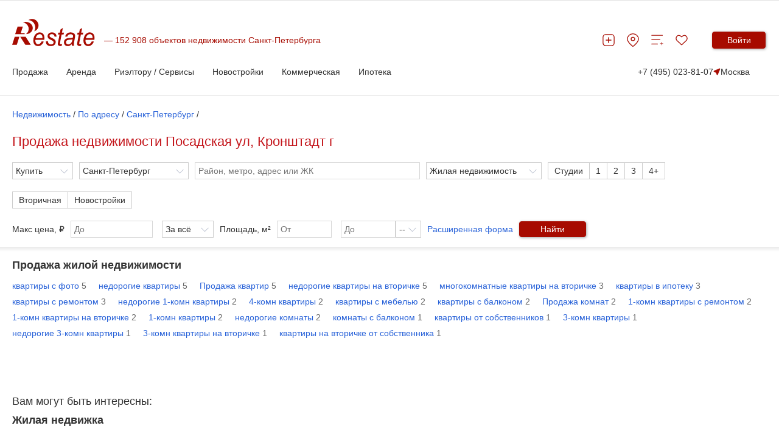

--- FILE ---
content_type: text/html; charset=utf-8
request_url: https://www.restate.ru/adr/petersburg/posadskaya
body_size: 28013
content:

<!DOCTYPE html>
<html lang="ru">
<head>
    <meta charset="utf-8">
    <meta http-equiv="X-UA-Compatible" content="IE=edge">
    <meta name="viewport" content="width=device-width, initial-scale=1">
    <meta name="format-detection" content="telephone=no">
    
<!-- test -->
    <meta http-equiv="Content-Type" content="text/html; charset=utf-8" />
    <meta name="title" content="🏢 Недвижимость Посадская ул (Кронштадт г) в Санкт-Петербурге, аренда и продажа недвижимости - 6 объявлений" />
<meta name="description" content="➜ 6 предложений по продаже и аренде недвижимости Посадская ул, Кронштадт г в Санкт-Петербурге. Купить или снять недвижимость на вторичке или новостройке" />
<meta name="language" content="ru" />
    <title>🏢 Недвижимость Посадская ул (Кронштадт г) в Санкт-Петербурге, аренда и продажа недвижимости - 6 объявлений</title>

    <meta name="google-site-verification" content="Mfi-Z2qtL3VKvNrbN85lODLeify8sgsXGs_1d2GaVc4" />
<meta name="facebook-domain-verification" content="hmqm258sdaopmhpdun5eu7e4adcvx4" />
    <meta name='wmail-verification' content='d920c0cab24bff9931e4f360969ad4e4'/>
    <meta name="mailru-verification" content="4cebd99e0b921d19"/>
    <meta name="yandex-verification" content="d4446b799e7c185e"/>
    
    
                    
    
        <link rel="stylesheet" href="https://www.restate.ru/2021/css/plugins/swiper-bundle.min.css">
    <link rel="stylesheet" href="/2021/css/common2024.css?v=15">
                
    <link rel="icon" href="/favicon.svg" sizes="120x120" type="image/svg+xml">
    <link rel="apple-touch-icon" sizes="180x180" href="/apple-touch-icon.png">
    <link rel="icon" type="image/png" sizes="32x32" href="/favicon-32x32.png">
    <link rel="icon" type="image/png" sizes="16x16" href="/favicon-16x16.png">
    <link rel="manifest" href="/site.webmanifest">
    <meta name="msapplication-TileColor" content="#da532c">
    <meta name="theme-color" content="#ffffff">
                

<link rel="canonical" href="https://www.restate.ru/adr/petersburg/posadskaya"/>        <!-- Yandex.Metrika counter -->
<script type="text/javascript" >
   (function(m,e,t,r,i,k,a){m[i]=m[i]||function(){(m[i].a=m[i].a||[]).push(arguments)};
   m[i].l=1*new Date();
   for (var j = 0; j < document.scripts.length; j++) {if (document.scripts[j].src === r) { return; }}
   k=e.createElement(t),a=e.getElementsByTagName(t)[0],k.async=1,k.src=r,a.parentNode.insertBefore(k,a)})
   (window, document, "script", "https://mc.yandex.ru/metrika/tag.js", "ym");

   ym(18881956, "init", {
        clickmap:true,
        trackLinks:true,
        accurateTrackBounce:true,
        webvisor:true
   });
</script>
<noscript><div><img src="https://mc.yandex.ru/watch/18881956" style="position:absolute; left:-9999px;" alt="" /></div></noscript>
<!-- /Yandex.Metrika counter -->


<script>window.yaContextCb = window.yaContextCb || []</script>
<script src="https://yandex.ru/ads/system/context.js" async></script>




    
    <!-- Yandex.RTB R-A-478106-36 -->
<script>
window.yaContextCb.push(() => {
    Ya.Context.AdvManager.render({
        "blockId": "R-A-478106-36",
        "type": "fullscreen",
        "platform": "desktop"
    })
})
</script>    

    <meta name="robots" content="max-image-preview:large" />
    <script src="https://yatr.ru/s/init.js" strategy="afterInteractive"></script>

<meta property="og:title" content="🏢 Недвижимость Посадская ул (Кронштадт г) в Санкт-Петербурге, аренда и продажа недвижимости - 6 объявлений" />
                 <meta property="og:url" content="https://www.restate.ru/adr/petersburg/posadskaya" />
                 <meta property="og:image" content="https://restate.ru/img/logo_soc.jpg" />
</head>
<body>


        <span id="rbnr_brandingnewtop" class="rbnr rbnr_brandingnewtop banner-container" style=""></span><script>var scriptfc490ca45c00b1249bbe3554a4fdf6fb = document.createElement("script"); scriptfc490ca45c00b1249bbe3554a4fdf6fb.async=true; scriptfc490ca45c00b1249bbe3554a4fdf6fb.src = "//tk.promit.ru/tr.php/tr/s/619239edeb8ed5f817167a9fbc25d0c6f77db760.js?gcf=XX&ref=*&g[]=1&r="+Math.random();document.write(scriptfc490ca45c00b1249bbe3554a4fdf6fb.outerHTML);</script>

    <style>

        @media (max-width: 1024px){
            .rbnr_brandingnewtop{
                display: none !important;
            }
        }

        .banner-container {
            display: block;
            width: 100%;
            margin: 0 auto;
            z-index: 23 !important;
            /*min-height: 12rem;*/
            max-height: 12rem;
            background-position: center;
            background-repeat: no-repeat;
            background-size: cover;
            text-align: center;
            /*overflow: hidden;*/
        }

        @media print, (min-width: 768px) {
            .banner-container {
                width: 100rem;
            }
        }

        .banner-container img,
        .banner-container iframe {
            width: 100%;
        }

        @media print, (min-width: 768px) {
            .banner-container img,
            .banner-container iframe {
                width: 100%;
            }
        }
    </style>

        

<script>
new Image().src = "https://counter.yadro.ru/hit;Restate?r"+
escape(document.referrer)+((typeof(screen)=="undefined")?"":
";s"+screen.width+"*"+screen.height+"*"+(screen.colorDepth?
screen.colorDepth:screen.pixelDepth))+";u"+escape(document.URL)+
";h"+escape(document.title.substring(0,150))+
";"+Math.random();</script>
<style>
    .sri__slide-image {
        object-fit: fill !important;
    }
</style>

<div class="content-wrp">
    
<header class="h">
    <div class="h__container container">
        <div class="h__top-line">
            <div class="h__main">
                <button class="h__burger burger" aria-label="Мобильное меню"><span class="burger__line"></span><span class="burger__line"></span><span class="burger__line"></span></button><a class="h__logo-wrp" aria-label="На главную" href="/">
                    <svg class="h__logo" xmlns="http://www.w3.org/2000/svg" fill="none" viewBox="0 0 137 45" height="45" width="137">
                        <path fill="#A70B00" d="M48.8321 37.1322L52.1251 37.5027C51.6509 39.2861 50.5598 40.9853 48.8638 42.5943C47.1587 44.1968 45.1298 44.9999 42.7783 44.9999C41.3127 44.9999 39.9573 44.6293 38.7347 43.8911C37.5069 43.1443 36.5736 42.0623 35.928 40.6465C35.2892 39.2314 34.9728 37.6209 34.9728 35.8072C34.9728 33.4362 35.4681 31.1416 36.4679 28.9083C37.4745 26.6866 38.7725 25.035 40.3673 23.9465C41.9598 22.863 43.692 22.318 45.5496 22.318C47.9123 22.318 49.8001 23.1269 51.2159 24.733C52.634 26.3449 53.3355 28.5349 53.3355 31.3089C53.3355 32.3751 53.2525 33.4629 53.072 34.5802H38.4591C38.4138 35.0027 38.3919 35.3819 38.3919 35.7228C38.3919 37.7514 38.817 39.3006 39.6635 40.3768C40.5198 41.443 41.5687 41.9794 42.7942 41.9794C43.9563 41.9794 45.095 41.562 46.2164 40.7322C47.3369 39.9011 48.2144 38.7015 48.8321 37.1322ZM38.9998 31.7609H50.1369C50.1497 31.3795 50.1558 31.1077 50.1558 30.9463C50.1558 29.0914 49.7337 27.6699 48.8864 26.6866C48.0445 25.6968 46.9473 25.2016 45.6198 25.2016C44.1776 25.2016 42.8493 25.7516 41.6661 26.8387C40.4768 27.9287 39.5857 29.5672 38.9998 31.7609ZM55.8606 37.099L59.2405 36.8661C59.2405 37.9338 59.3961 38.8406 59.6943 39.5889C59.9881 40.3329 60.5415 40.9507 61.3457 41.4286C62.1477 41.903 63.0885 42.1444 64.1563 42.1444C65.6521 42.1444 66.7727 41.81 67.518 41.1648C68.2663 40.5095 68.6409 39.7324 68.6409 38.8493C68.6409 38.2106 68.4166 37.6072 67.9658 37.0348C67.5067 36.4639 66.3816 35.756 64.598 34.9212C62.8054 34.0799 61.6629 33.4917 61.1668 33.1543C60.3316 32.5899 59.7056 31.9375 59.279 31.1798C58.8592 30.4222 58.6485 29.5514 58.6485 28.5753C58.6485 26.8603 59.2616 25.389 60.5113 24.1606C61.7588 22.9373 63.5001 22.318 65.7465 22.318C68.2369 22.318 70.136 22.9546 71.4333 24.2089C72.7351 25.4726 73.4109 27.1314 73.4615 29.188L70.1518 29.4331C70.1005 28.1247 69.6776 27.0903 68.8878 26.329C68.0881 25.5656 66.9562 25.1857 65.5041 25.1857C64.3269 25.1857 63.4253 25.4791 62.7699 26.058C62.122 26.644 61.8026 27.2791 61.8026 27.9633C61.8026 28.6452 62.082 29.2471 62.6438 29.7597C63.0183 30.1187 63.9788 30.6601 65.5404 31.3939C68.1334 32.6194 69.7652 33.589 70.4342 34.2948C71.505 35.4244 72.0381 36.8078 72.0381 38.4254C72.0381 39.4952 71.7428 40.5556 71.1312 41.5886C70.5264 42.6195 69.6119 43.4514 68.3683 44.0721C67.1291 44.692 65.6672 44.9999 63.9871 44.9999C61.6961 44.9999 59.7449 44.3763 58.1373 43.1443C56.5312 41.903 55.7708 39.8881 55.8606 37.099ZM82.5772 41.5057L82.0169 44.532C81.2119 44.7641 80.4281 44.8802 79.6617 44.8802C78.3206 44.8802 77.2476 44.5169 76.4532 43.7909C75.8514 43.2488 75.5554 42.507 75.5554 41.5663C75.5554 41.0927 75.7094 39.9969 76.0402 38.274L78.4543 25.6759H75.7782L76.3211 22.8147H78.9927L80.0173 17.4802L83.888 14.9312L82.371 22.8147H85.6995L85.1408 25.6759H81.8304L79.5326 37.6714C79.2434 39.1881 79.1074 40.1015 79.1074 40.3999C79.1074 40.8418 79.2252 41.1698 79.451 41.4063C79.6806 41.6362 80.0536 41.7501 80.5807 41.7501C81.3267 41.7501 81.9965 41.6744 82.5772 41.5057ZM98.6859 41.81C97.5163 42.91 96.3911 43.7232 95.3038 44.2307C94.2262 44.749 93.0634 44.9991 91.8288 44.9991C89.9984 44.9991 88.5161 44.4131 87.3993 43.2344C86.2832 42.0536 85.7192 40.5463 85.7192 38.7094C85.7192 37.4926 85.9646 36.4221 86.4667 35.4914C86.9772 34.5572 87.647 33.8074 88.4814 33.2394C89.3173 32.6764 90.3367 32.2712 91.5494 32.0254C92.3083 31.8654 93.7505 31.7364 95.8754 31.6347C97.9935 31.5468 99.5196 31.2945 100.436 30.9037C100.701 29.8916 100.834 29.0561 100.834 28.3871C100.834 27.5322 100.552 26.8596 99.9711 26.3636C99.1888 25.6882 98.0441 25.3472 96.5361 25.3472C95.1158 25.3472 93.9544 25.6882 93.0536 26.3773C92.1489 27.0694 91.4958 28.0418 91.0812 29.3063L87.659 28.9804C88.3583 26.8308 89.4638 25.1835 90.9762 24.0359C92.4918 22.8926 94.3977 22.3166 96.706 22.3166C99.1631 22.3166 101.106 22.9603 102.532 24.2457C103.633 25.1929 104.182 26.4364 104.182 27.9611C104.182 29.1174 104.025 30.4568 103.713 31.9836L102.61 37.3823C102.258 39.098 102.088 40.4922 102.088 41.5649C102.088 42.2497 102.229 43.225 102.503 44.5118H99.0741C98.8913 43.8003 98.7629 42.9079 98.6859 41.81ZM99.9326 33.5213C99.469 33.7238 98.9555 33.8839 98.4103 33.9898C97.8727 34.098 96.962 34.2083 95.6919 34.3359C93.7324 34.5247 92.34 34.7677 91.5313 35.0611C90.7203 35.3523 90.1101 35.8209 89.6963 36.4632C89.2818 37.0983 89.0817 37.8055 89.0817 38.5826C89.0817 39.6199 89.4079 40.472 90.0595 41.1403C90.7104 41.8078 91.6453 42.1437 92.8595 42.1437C93.9801 42.1437 95.0591 41.8164 96.0921 41.1691C97.1236 40.5203 97.9384 39.6206 98.5326 38.46C99.1307 37.3095 99.5973 35.6543 99.9326 33.5213ZM114.49 41.5057L113.936 44.532C113.127 44.7641 112.346 44.8802 111.579 44.8802C110.24 44.8802 109.166 44.5169 108.369 43.7909C107.772 43.2488 107.466 42.507 107.466 41.5663C107.466 41.0927 107.632 39.9969 107.954 38.274L110.365 25.6759H107.691L108.231 22.8147H110.907L111.937 17.4802L115.803 14.9312L114.289 22.8147H117.614L117.054 25.6759H113.744L111.449 37.6714C111.162 39.1881 111.021 40.1015 111.021 40.3999C111.021 40.8418 111.135 41.1698 111.368 41.4063C111.595 41.6362 111.977 41.7501 112.498 41.7501C113.241 41.7501 113.91 41.6744 114.49 41.5057ZM131.797 37.1322L135.085 37.5027C134.613 39.2861 133.525 40.9853 131.831 42.5943C130.126 44.1968 128.097 44.9999 125.742 44.9999C124.278 44.9999 122.921 44.6293 121.697 43.8911C120.473 43.1443 119.541 42.0623 118.892 40.6465C118.255 39.2314 117.932 37.6209 117.932 35.8072C117.932 33.4362 118.436 31.1416 119.435 28.9083C120.443 26.6866 121.736 25.035 123.33 23.9465C124.922 22.863 126.657 22.318 128.51 22.318C130.872 22.318 132.766 23.1269 134.178 24.733C135.596 26.3449 136.298 28.5349 136.298 31.3089C136.298 32.3751 136.215 33.4629 136.037 34.5802H121.421C121.382 35.0027 121.353 35.3819 121.353 35.7228C121.353 37.7514 121.779 39.3006 122.628 40.3768C123.481 41.443 124.535 41.9794 125.76 41.9794C126.922 41.9794 128.055 41.562 129.177 40.7322C130.302 39.9011 131.174 38.7015 131.797 37.1322ZM121.967 31.7609H133.103C133.117 31.3795 133.12 31.1077 133.12 30.9463C133.12 29.0914 132.702 27.6699 131.853 26.6866C131.001 25.6968 129.912 25.2016 128.577 25.2016C127.138 25.2016 125.818 25.7516 124.629 26.8387C123.438 27.9287 122.554 29.5672 121.967 31.7609Z"></path>
                        <path fill="#A70B00" d="M21.8166 42.7787L13.3262 29.5037H22.2297L30.7171 42.7787H21.8166ZM4.96107 25.2425L9.00469 12.6047H17.6598L14.1704 23.5232H20.761V25.2425H4.96107ZM0 42.7787L4.24976 29.5037H11.9134L7.6689 42.7787H0Z" clip-rule="evenodd" fill-rule="evenodd"></path>
                        <path fill="#A70B00" d="M22.5204 4.88721C28.9117 4.88721 34.0993 9.44246 34.0993 15.0603C34.0993 20.5729 29.0974 25.0647 22.8565 25.2226C25.5756 23.207 27.3312 20.0517 27.3312 16.5107C27.3312 11.151 23.3224 6.67932 18.0154 5.68739C19.3965 5.17268 20.9173 4.88721 22.5204 4.88721Z" clip-rule="evenodd" fill-rule="evenodd"></path>
                        <path fill="#A70B00" d="M30.447 0.311803C35.9396 -1.08022 41.6498 2.31946 43.2046 7.90269C44.7322 13.3843 41.6815 18.9416 36.3731 20.4583C38.1491 17.8602 38.7774 14.3423 37.7919 10.8194C36.3097 5.4899 31.6355 1.91865 26.8021 2.09166C27.8486 1.27706 29.0802 0.66071 30.447 0.311803Z" clip-rule="evenodd" fill-rule="evenodd"></path>
                    </svg></a>
                <div class="h__logo-label-wrp"><span class="h__logo-label">152 908 объектов недвижимости Санкт-Петербурга</span></div>

                            </div>
            <div class="h__toolbar">
                <ul class="h__btns-wrp">
                    <li class="h__btns-item">
                        <a href="https://www.restate.ru/add.html" class="h__btn" aria-label="Добавить объявление" title="Добавить объявление">
                            <svg class="h__btn-icon">
                                <use xlink:href="/img/icons2024.svg#headerPlus"></use>
                            </svg>
                        </a>
                    </li>
                    <li class="h__btns-item h__btns-item--hidden-lg"><a class="h__btn" href="tel:+7 (495) 023-81-07" aria-label="Позвонить менеджеру">
                            <svg class="h__btn-icon">
                                <use xlink:href="/img/icons2024.svg#headerPhone"></use>
                            </svg></a></li>
                    <li class="h__btns-item h__btns-item--hidden-xs"><a class="h__btn" href="https://msk.restate.ru/map/" aria-label="Перейти на страницу поиска по карте" title="Перейти на страницу поиска по карте">
                            <svg class="h__btn-icon">
                                <use xlink:href="/img/icons2024.svg#headerPin"></use>
                            </svg></a></li>
                    <li class="h__btns-item h__btns-item--hidden-xs"><a class="h__btn h__btn--compare" href="https://www.restate.ru/compare/" aria-label="Перейти на страницу сравнения" title="Страница сравнения">
                            <svg class="h__btn-icon">
                                <use xlink:href="/img/icons2024.svg#headerCompare"></use>
                            </svg>
                                                    </a></li>
                    <li class="h__btns-item"><a class="h__btn h__btn--fav" href="https://www.restate.ru/user/bookmarks/" aria-label="Перейти на страницу избранного" title="Страница избранного">
                            <svg class="h__btn-icon">
                                <use xlink:href="/img/icons2024.svg#headerHeart"></use>
                            </svg>
                                                    </a></li>
                </ul>
                <div class="h__profile-wrp">
                    <button class="h__login-btn btn btn--red" data-popup-target="popup--login" aria-label="Войти в личный кабинет">Войти</button>
                </div>
            </div>
        </div>
        <nav class="h__menu-wrp">
            <ul class="h__menu">

    <li class="h__menu-item h-menu">
        <span class="h-menu__block-name">Продажа</span>
        <div class="h-menu__dropdown">
            <div class="h-menu__content container">
                <div class="h-menu__main">
                    <div class="h-menu__column">
                       <!--  <p class="h-menu__header">Заголовок 1</p> -->
                        <ul class="h-menu__nav h-menu__nav--bold">
                            <li><a class="link link--grey" href="/map/">Поиск по карте</a></li>
                        <!--    <li><a class="link link--grey" href="https://msk.restate.ru/">Недвижимость в Москве</a></li>
                            <li><a class="link link--grey" href="https://spb.restate.ru/">Недвижимость в СПб</a></li>  -->
                            <li><a class="link link--grey" href="https://msk.restate.ru/choice/moscow/owners_flats_sale">На вторичном рынке</a></li> 
                            <li><a class="link link--grey" href="https://msk.restate.ru/choice/moscow/new_erect_flats_sale">Квартиры в
                                новостройках</a></li>   
                            <li><a class="link link--grey" href="https://msk.restate.ru/choice/moscow/studio_flats_sale">Студии</a></li>
                            <li><a class="link link--grey" href="https://msk.restate.ru/choice/moscow/1_rooms_flats_sale">1-комн.кв</a></li>
                            <li><a class="link link--grey" href="https://msk.restate.ru/choice/moscow/2_rooms_flats_sale">2-комн.кв</a></li>     
                                        
                        </ul>
                    </div>
                    <div class="h-menu__column">
                       <!--   <p class="h-menu__header">Заголовок 1</p> -->
                        <ul class="h-menu__nav h-menu__nav--bold">
                       <li><a class="link link--grey" href="https://msk.restate.ru/choice/moscow/3_rooms_flats_sale">3-комн.кв</a></li>    
                           <li><a class="link link--grey" href="https://msk.restate.ru/choice/moscow/kupit-apartamenty">Апартаменты</a></li>              
                           <li><a class="link link--grey" href="https://msk.restate.ru/choice/moscow/cottages_sale">Продажа домов и дач</a></li>
                            <li><a class="link link--grey" href="https://msk.restate.ru/choice/moscow/lands_sale">Продажа участков</a></li>
                            
                          
                           <li><a class="link link--grey" style="font-weight:bold;" href="https://www.restate.ru/add.html">Продать</a></li>                                                       
                        </ul>
                    </div>
                <div class="h-menu__part"><a href="https://offer.restate.ru" target="_blank"><img class="h-menu__part-img" src="https://www.restate.ru/attachment/baabd203d3068d7232dbe4f31325125cf47bf2ea/banner200300_2.png" alt=""></a></div>
                </div>
           <!--       <div class="h-menu__toolbar"><a class="link link--grey" href="#">Доп. пункт меню 1</a><a class="link link--grey" href="#">Доп. пункт меню 1</a><a class="link link--grey" href="#">Доп. пункт меню 1</a></div> -->
            </div>
        </div>        
    </li>

    <li class="h__menu-item h-menu">
        <span class="h-menu__block-name">Аренда</span>
        <div class="h-menu__dropdown">
            <div class="h-menu__content container">
                <div class="h-menu__main">
                    <div class="h-menu__column">
                       <!--  <p class="h-menu__header">Заголовок 1</p> -->
                        <ul class="h-menu__nav h-menu__nav--bold">
                             <li><a class="link link--grey" href="https://msk.restate.ru/choice/moscow/snyat-kvartiru">Квартиры</a></li> 
                             <li><a class="link link--grey" href="https://msk.restate.ru/choice/moscow/snyat-studiyu">Студии</a></li>    
                            <li><a class="link link--grey" href="https://msk.restate.ru/choice/moscow/new_erect_flats_sale">Посуточно</a></li> 
                            <li><a class="link link--grey" href="https://msk.restate.ru/choice/moscow/room_rent">Комнаты</a></li>    
                               <li><a class="link link--grey" href="https://msk.restate.ru/choice/moscow/snyat-studiyu">Студии</a></li>
                          
                            <li><a class="link link--grey" href="https://msk.restate.ru/choice/moscow/1_rooms_flats_rent">1-комн.кв</a></li>                       
                        </ul>
                    </div>
                    <div class="h-menu__column">
                       <!--   <p class="h-menu__header">Заголовок 1</p> -->
                        <ul class="h-menu__nav h-menu__nav--bold">
                            <li><a class="link link--grey" href="https://msk.restate.ru/choice/moscow/cottages_rent">Дома</a></li>
                              <li><a class="link link--grey" href="https://msk.restate.ru/choice/moscow/2_rooms_flats_rent">2-комн.кв</a></li>
                                  <li><a class="link link--grey" href="https://msk.restate.ru/choice/moscow/3_rooms_flats_rent">3-комн.кв</a></li>
                            <li><a class="link link--grey" href="https://msk.restate.ru/choice/moscow/snyat-apartamenty">Апартаменты</a></li>
                           <li><a class="link link--grey" style="font-weight:bold;" href="https://www.restate.ru/add.html">Сдать</a></li>
                           
                                             
                        </ul>
                    </div>
                <div class="h-menu__part"><a href="https://offer.restate.ru" target="_blank"><img class="h-menu__part-img" src="https://www.restate.ru/attachment/baabd203d3068d7232dbe4f31325125cf47bf2ea/banner200300_2.png" alt=""></a></div>
                </div>
           <!--       <div class="h-menu__toolbar"><a class="link link--grey" href="#">Доп. пункт меню 1</a><a class="link link--grey" href="#">Доп. пункт меню 1</a><a class="link link--grey" href="#">Доп. пункт меню 1</a></div> -->
            </div>
        </div>        
    </li>

    <li class="h__menu-item h-menu">
        <span class="h-menu__block-name">Риэлтору / Сервисы</span>
        <div class="h-menu__dropdown">
            <div class="h-menu__content container">
                <div class="h-menu__main">
                    <div class="h-menu__column">
                <!--          <p class="h-menu__header">Заголовок 1</p> -->
                        <ul class="h-menu__nav h-menu__nav--bold">
                            <li><a class="link link--grey" href="/graph/">Индексы и графики цен</a></li> 
                            <li><a class="link link--grey" href="https://www.restate.ru/kakdobavit.html">Как дать объявление</a></li>
                            <li><a class="link link--grey" href="https://www.restate.ru/tariffs.html">Тарифы и продвижение</a></li>
                            <li><a class="link link--grey" href="https://www.restate.ru/pro/">Агенты и риэлторы</a></li>     
                            <li><a class="link link--grey" href="https://www.restate.ru/ocenka/">Оценить стоимость квартиры</a></li>
                        </ul>
                    </div>
                    <div class="h-menu__column">
               <!--           <p class="h-menu__header">Заголовок 1</p> -->
                        <ul class="h-menu__nav h-menu__nav--bold">
                            <li><a class="link link--grey" href="https://msk.restate.ru/mls/">Закрытая база объявлений</a></li>
                            <li><a class="link link--grey" href="https://www.restate.ru/archive/">Архивные объекты</a></li>
                        
                              <li><a class="link link--grey" href="https://www.restate.ru/gazeta">Новости недвижимости</a></li>
                            <li><a class="link link--grey" href="https://www.restate.ru/forum/">Отзывы и форум</a></li>                                                     
                        </ul>
                    </div>
            <div class="h-menu__part"><a href="https://offer.restate.ru" target="_blank"><img class="h-menu__part-img" src="https://www.restate.ru/attachment/baabd203d3068d7232dbe4f31325125cf47bf2ea/banner200300_2.png" alt=""></a></div>
                </div>
             <!--     <div class="h-menu__toolbar"><a class="link link--grey" href="#">Доп. пункт меню 1</a><a class="link link--grey" href="#">Доп. пункт меню 1</a><a class="link link--grey" href="#">Доп. пункт меню 1</a></div> -->
            </div>
        </div>        
    </li>

    <li class="h__menu-item h-menu">
        <span class="h-menu__block-name">Новостройки</span>
        <div class="h-menu__dropdown">
            <div class="h-menu__content container">
                <div class="h-menu__main">
                    <div class="h-menu__column">
       <!--                   <p class="h-menu__header">Заголовок 1</p> -->
                        <ul class="h-menu__nav h-menu__nav--bold">
                            
                            <li><a class="link link--grey" href="https://msk.restate.ru/complex/">Жилые комплексы Москвы и области</a></li>
                            <li><a class="link link--grey" href="https://spb.restate.ru/complex/">Жилые комплексы СПб и области</a></li>
                            <li><a class="link link--grey" href="https://www.restate.ru/companies/msk/">Застройщики и агентства Москвы</a></li>
                            <li><a class="link link--grey" href="https://www.restate.ru/companies/spb/">Застройщики и агентства Петербурга</a></li>
                        </ul>
                    </div>
                    <div class="h-menu__column">
               <!--           <p class="h-menu__header">Заголовок 1</p> -->
                        <ul class="h-menu__nav h-menu__nav--bold">
                        
                            <li><a class="link link--grey" href="https://msk.restate.ru/discount/">Акции и скидки на новостройки Москвы</a></li>
                            <li><a class="link link--grey" href="https://spb.restate.ru/discount/">Акции и скидки на новостройки Петербурга</a></li>
        <li><a class="link link--grey" href="https://offer.restate.ru/spb-spec?utm_source=restate_menu">Подобрать новостройку в СПб</a></li>
            <li><a class="link link--grey" href="https://offer.restate.ru/msk-spec?utm_source=restate_menu">Найти новостройку в Москве</a></li>
                                                                    
                        </ul>
                    </div>
               <div class="h-menu__part"><a href="https://offer.restate.ru" target="_blank"><img class="h-menu__part-img" src="https://www.restate.ru/attachment/baabd203d3068d7232dbe4f31325125cf47bf2ea/banner200300_2.png" alt=""></a></div>
                </div>
       <!--   <div class="h-menu__toolbar"><a class="link link--grey" style="font-weight:bold;" href="https://msk.restate.ru/discount/">Акции и скидки на новостройки Москвы</a><a class="link link--grey" href="https://spb.restate.ru/discount/">Акции и скидки на новостройки Петербурга</a>         <a class="link link--grey" href="#">Доп. пункт меню 1</a></div> -->
            </div>
        </div>        
    </li>    


    <li class="h__menu-item h-menu">
        <span class="h-menu__block-name">Коммерческая</span>
        <div class="h-menu__dropdown">
            <div class="h-menu__content container">
                <div class="h-menu__main">
                    <div class="h-menu__column">
           <!--               <p class="h-menu__header">Заголовок 1</p> -->
                        <ul class="h-menu__nav h-menu__nav--bold">
                            <li><a class="link link--grey" href="https://msk.restate.ru/choice/moscow/offices_rent">Аренда офиса</a></li>
                            <li><a class="link link--grey" href="https://msk.restate.ru/choice/moscow/warehouses_rent">Аренда склада</a></li>
                            <li><a class="link link--grey" href="https://msk.restate.ru/choice/moscow/snyat-torgovye-pomeshhenija">Аренда
                                    торговых помещений</a></li>
                            <li><a class="link link--grey" href="https://msk.restate.ru/choice/moscow/kupit-kommercheskuyu-nedvizhimost">Продажа
                                    коммерческой недвижимости</a></li>
                        </ul>
                    </div>
                    <div class="h-menu__column">
                 <!--         <p class="h-menu__header">Заголовок 1</p> -->
                        <ul class="h-menu__nav h-menu__nav--bold">
                            <li><a class="link link--grey" href="https://msk.restate.ru/choice/moscow/offices_sale">Продажа офиса</a></li>
                            <li><a class="link link--grey" href="https://www.restate.ru/office/">Бизнес-центры</a></li>
                            <li><a class="link link--grey" href="https://business.restate.ru/">Продажа готового бизнеса</a></li>                                     
                        </ul>
                    </div>
              <div class="h-menu__part"><a href="https://offer.restate.ru" target="_blank"><img class="h-menu__part-img" src="https://www.restate.ru/attachment/baabd203d3068d7232dbe4f31325125cf47bf2ea/banner200300_2.png" alt=""></a></div>
                </div>
        <!--          <div class="h-menu__toolbar"><a class="link link--grey" href="#">Доп. пункт меню 1</a><a class="link link--grey" href="#">Доп. пункт меню 1</a><a class="link link--grey" href="#">Доп. пункт меню 1</a></div> -->
            </div>
        </div>        
    </li>


    <li class="h__menu-item h-menu">
        <span class="h-menu__block-name">Ипотека</span>
        <div class="h-menu__dropdown">
            <div class="h-menu__content container">
                <div class="h-menu__main">
                    <div class="h-menu__column">
        <!--                  <p class="h-menu__header">Заголовок 1</p> -->
                        <ul class="h-menu__nav h-menu__nav--bold">
                            <li><a class="link link--grey" href="https://www.restate.ru/ipoteka/">Ипотечный калькулятор</a></li>
                            <li><a class="link link--grey" href="https://msk.restate.ru/ipoteka/ipoteka-na-novostrojku/">Ипотека на новостройки</a></li>
                            <li><a class="link link--grey" href="https://msk.restate.ru/ipoteka/ipoteka-na-kvartiru-na-vtorichnom-rynke/">На вторичном рынке</a>
                            </li>
                        </ul>
                    </div>
                    <div class="h-menu__column">
         <!--                 <p class="h-menu__header">Заголовок 1</p> -->
                        <ul class="h-menu__nav h-menu__nav--bold">
          <!--                  <li><a class="link link--grey" href="https://www.restate.ru/ipoteka/ipoteka-bez-pervonachalnogo-vznosa/">Без первого взноса</a></li> -->
                            <li><a class="link link--grey" href="https://www.restate.ru/ipoteka/ipoteka-dlya-molodoj-semi/">Семейная ипотека</a></li>
                            <li><a class="link link--grey" href="https://www.restate.ru/ipoteka/ipoteka-na-stroitelstvo-doma">На строительство дома</a></li>      
                                     <li><a class="link link--grey" href="https://msk.restate.ru/ipoteka/banki-catalog/">Выбрать по банку</a></li>                            
                        </ul>
                    </div>
          <div class="h-menu__part"><a href="https://offer.restate.ru" target="_blank"><img class="h-menu__part-img" src="https://www.restate.ru/attachment/baabd203d3068d7232dbe4f31325125cf47bf2ea/banner200300_2.png" alt=""></a></div>
                </div>
         <!--         <div class="h-menu__toolbar"><a class="link link--grey" href="#">Доп. пункт меню 1</a><a class="link link--grey" href="#">Доп. пункт меню 1</a><a class="link link--grey" href="#">Доп. пункт меню 1</a></div> -->
            </div>
        </div>        
    </li>
    

   
  <!--  <li class="h__menu-item h-menu"><a class="h-menu__block-name" href="#">Ещё2</a></li> -->
</ul>            <div class="h__additional"><a class="h__tel" href="tel:+7 (495) 023-81-07">+7 (495) 023-81-07</a>
                <div class="h__region-wrp">
                    <button class="h__region" data-popup-target="popup--regions" aria-label="Сменить регион">
                        <svg class="h__region-icon">
                            <use xlink:href="/img/icons2024.svg#headerMapArrow"></use>
                        </svg>
                        Москва                    </button>
                </div>
            </div>
        </nav>
        <div class="h__mobile-menu mm" data-test="1">
            <ul class="mm__list">
                <li class="mm__line">
                    <button class="mm__close-btn" aria-label="Закрыть мобильное меню">
                        <svg>
                            <use xlink:href="/img/icons2024.svg#headerClose"></use>
                        </svg>
                    </button>
                    <button class="h__region" data-popup-target="popup--regions" aria-label="Сменить регион">
                        <svg class="h__region-icon">
                            <use xlink:href="/img/icons2024.svg#headerMapArrow"></use>
                        </svg>
                        Москва                    </button>
                </li>
                <li class="mm__line">
                    <button class="mm__login-btn btn btn--red" data-popup-target="popup--login" aria-label="Войти в личый кабинет">Войти</button>
                </li>
                <div class="mm__logged-part"></div>
                <li class="mm__line mm__line--bordered"><a class="mm__link mm__link--with-icon" href="https://www.restate.ru/add.html">
                        <svg class="mm__link-icon">
                            <use xlink:href="/img/icons2024.svg#headerPlus"></use>
                        </svg><span>Дать объявление</span></a></li>
                <li class="mm__line"><a class="mm__link" href="https://www.restate.ru/compare/">Перейти к сравнению</a></li>
                <li class="mm__line"><a class="mm__link" href="https://msk.restate.ru/">Недвижимость в Москве</a></li>
<li class="mm__line"><a class="mm__link" href="https://spb.restate.ru/">Недвижимость в СПб</a></li>
<li class="mm__line"><a class="mm__link" href="https://msk.restate.ru/choice/moscow/new_erect_flats_sale">Квартиры в новостройках</a></li>
<li class="mm__line"><a class="mm__link" href="https://msk.restate.ru/choice/moscow/owners_flats_sale">Квартиры на вторичке</a></li>
<li class="mm__line"><a class="mm__link" href="https://msk.restate.ru/choice/moscow/cottages_sale">Дома и дачи</a></li>
<li class="mm__line"><a class="mm__link" href="https://msk.restate.ru/choice/moscow/snyat-kvartiru">Аренда квартир</a></li>
<li class="mm__line"><a class="mm__link" href="https://msk.restate.ru/complex/">Новостройки Москвы и области</a></li>
<li class="mm__line"><a class="mm__link" href="https://spb.restate.ru/complex/">Новостройки СПб и области</a></li>
<li class="mm__line"><a class="mm__link" href="https://www.restate.ru/poselki/">Коттеджные поселки</a></li>
<li class="mm__line"><a class="mm__link" href="https://www.restate.ru/office/">Бизнес центры</a></li>
<li class="mm__line"><a class="mm__link" href="https://www.restate.ru/companies/msk/">Застройщики и агентства Москвы</a></li>
<li class="mm__line"><a class="mm__link" href="https://www.restate.ru/companies/spb/">Застройщики и агентства Петербурга</a></li>
<li class="mm__line"><a class="mm__link" href="https://www.restate.ru/pro/">Агенты и риэлторы</a></li>
<li class="mm__line"><a class="mm__link" href="https://www.restate.ru/ocenka/">Оценить стоимость квартиры</a></li>
<li class="mm__line"><a class="mm__link" href="https://www.restate.ru/graph/">Графики и индексы цен</a></li>
<li class="mm__line"><a class="mm__link" href="https://www.restate.ru/ipoteka/">Ипотечный калькулятор</a></li>
<li class="mm__line"><a class="mm__link" href="https://www.restate.ru/gazeta">Новости недвижимости</a></li>
<li class="mm__line"><a class="mm__link" href="https://www.restate.ru/forum/">Форум и отзывы</a></li>
<li class="mm__line"><a class="mm__link" href="https://www.restate.ru/archive/">Архивные объявления</a></li>            </ul>
        </div>
    </div>
</header>


<noindex>
    <div class="popup popup--regions">
        <div class="popup__win">
            <button class="popup__close-btn"></button>
            <p class="header-text header-text--h2">Выбрать город</p>
            <input class="input" type="text" name="region-search" placeholder="Выбрать название города">
            <div class="top-regions">
                <div class="top-regions__item"><a rel="nofollow" class="link link--grey" href="https://msk.restate.ru/" data-region="2" data-action="https://www.restate.ru/podbor.html?region=2">Москва
                    </a><span> и </span><a rel="nofollow" class="link link--grey" href="https://msk.restate.ru/" data-region="4" data-action="https://www.restate.ru/podbor.html?region=4">
                        Московская область</a>
                </div>
                <div class="top-regions__item"><a rel="nofollow" class="link link--grey" href="https://spb.restate.ru/" data-region="1" data-action="https://www.restate.ru/podbor.html?region=1">Санкт-Петербург
                    </a><span> и </span><a rel="nofollow" class="link link--grey" href="https://spb.restate.ru/" data-region="3" data-action="https://www.restate.ru/podbor.html?region=3">
                        Ленинградская область</a>
                </div>
            </div>
            <div class="region-list"></div>
        </div>
    </div>
</noindex>

    <div class="popup popup--login">
    <div class="popup__win login">
        <button class="popup__close-btn"></button>
        <p class="login__header header-text header-text--h2">Вход на Restate.ru</p>
        <form class="login__form js-login-form" action="/loginsend/" novalidate="novalidate">
            <label class="login__line"><span class="login__line-name">Email</span>
                <div class="login__line-input-wrp">
                    <input class="login__line-input input" type="email" name="login" placeholder="ivanov@restate.ru" required="required" data-value-missing="Введите email" data-value-invalid="Введите корректный email"/>
                    <p class="login__error-text hidden"></p>
                </div>
            </label>
            <label class="login__line"><span class="login__line-name">Пароль</span>
                <div class="login__line-input-wrp">
                    <input class="login__line-input input" type="password" name="password" autocomplete="off" required="required" data-value-missing="Введите пароль" data-value-invalid="Введите корректный пароль"/>
                    <p class="login__error-text hidden" id="login-error">Неправильно введен пароль</p>
                </div>
            </label>
            <label class="login__line">
                <div class="login__line-name"></div>
                <button class="login__line-submit btn btn--green" data-wait="Минуту...">Войти</button><a class="login__forgot link" href="//www.restate.ru/remindpass/">Забыли пароль</a>
            </label>
        </form>
      <!--  <div class="login__soc"> -->
<!--            <p class="login__sub-header">Или войдите через</p>-->
<!--            <a class="login__soc-link" href="#" onclick="return RESTATE.Register.vkLogin(this)">-->
<!--                <img src="https://www.restate.ru/img/vk_login.png" alt="vk"/>-->
<!--            </a>-->
<!--            <a class="login__soc-link" href="#" onclick="return RESTATE.Register.fbLogin(this)">-->
<!--                <img src="https://www.restate.ru/img/fb_login.png" alt="fb"/>-->
<!--            </a>-->
         <!--            <a class="login__soc-link js-fb-login">-->
<!--                <img src="https://www.restate.ru/img/fb_login.png" alt="fb"/>-->
<!--            </a>-->
    <!--    </div> -->

        <div class="login__reg-wrp">
            <p class="login__sub-header">Ещё нет аккаунта?</p><a class="link" href="//www.restate.ru/reg.html">Зарегистрироваться</a>
        </div>
    </div>
</div>
    <main>
        <div class="search-list">
    <div class="container">
        <p itemscope="" itemtype="http://schema.org/BreadcrumbList" class="search-list__breads breadcrumbs">
            <span itemprop="itemListElement" itemscope="" itemtype="http://schema.org/ListItem"><a itemprop="item" href="/"><span itemprop="name">Недвижимость</span><meta itemprop="position" content="1"></a></span> / <span itemprop="itemListElement" itemscope itemtype="http://schema.org/ListItem"><a itemprop="item" href="/adr"><span itemprop="name">По адресу</span><meta itemprop="position" content="2" /></a></span> / <span itemprop="itemListElement" itemscope="" itemtype="http://schema.org/ListItem"><a itemprop="item" href="/adr/petersburg"><span itemprop="name">Санкт-Петербург</span><meta itemprop="position" content="3"></a></span> /         </p>

        <h1 class="search-list__header header-text header-text--h2 header-text--red">Продажа недвижимости Посадская ул, Кронштадт г        </h1>
    </div>

        

    <div class="search-list__form slp-form">
        <div class="slp-form__header-wrp">
            <p class="slp-form__header">Уточнить поиск</p>
            <button class="slp-form__close-btn"></button>
        </div>
        <div class="slp-form__inner">
            <form action="https://www.restate.ru/podbor.html?fastsearch=1" class="slp-form__container container" name="searchForm" data-url="https://www.restate.ru/podbor.html/?fastsearch=1" data-default-o="0" ref="searchForm" @change="updateLinks" data-region-def="1">
                                <input type="hidden" name="frompodbor2021" value="1">

                <div class="slp-form__line">
                    <div class="slp-form__field slp-form__field--buy">
                        <div class="slp-form__select picker picker--single">
                            <select class="picker__select picker__select--dealid" name="dealid" v-model="dealid" @change="updateMobSelects">
                                <option value="2" >Купить</option>
                                <option value="3" >Арендовать</option>
                            </select>
                            <div class="picker__inner"></div>
                        </div>
                    </div>

                                        <div class="slp-form__field slp-form__field--city">
                        <div class="slp-form__select picker picker--single" data-search ref="regionEl">
                            <select class="picker__select" name="region" data-region-picker data-header @change="changeRegion">
                                <option data-action="//www.restate.ru/podbor.html" value="2" >Москва</option>
                                <option data-action="//www.restate.ru/podbor.html" value="4" >Московская область</option>
                                <option data-action="//www.restate.ru/podbor.html" value="1" selected>Санкт-Петербург</option>
                                <option data-action="//www.restate.ru/podbor.html" value="3" >Ленинградская область</option>
                                                            </select>
                            <div class="picker__inner"></div>
                        </div>
                    </div>

                    <div class="slp-form__field slp-form__field--search">
                        <div class="slp-form__search-input input-search">
                            <input class="input-search__picked" type="hidden" name="input-search" value="">
                            <input name="street" class="slp-form__input input input-search__input" type="text" placeholder="Район, метро, адрес или ЖК" autocomplete="off">
                            <div class="input-search__result" style="display:none;"></div>
                        </div>
                    </div>

                    <!-- object types -->
                    <div class="slp-form__field slp-form__field--type">
                        <div class="slp-form__select picker picker--single">
                            <select class="picker__select" name="object" data-header ref="typeEl" @change="changeType">
                                                                    <option data-header-link
                                            value="sareas-1"
                                            data-type="flat"
                                        selected>
                                        Жилая недвижимость                                    </option>
                                    
                                        
                                        <option value="21"
                                                data-type="room"
                                            >
                                            Студия                                        </option>
                                    
                                        
                                        <option value="1"
                                                data-type="room"
                                            >
                                            1 комн.                                        </option>
                                    
                                        
                                        <option value="2"
                                                data-type="room"
                                            >
                                            2 комн.                                        </option>
                                    
                                        
                                        <option value="3"
                                                data-type="room"
                                            >
                                            3 комн.                                        </option>
                                    
                                        
                                        <option value="17"
                                                data-type="room"
                                            >
                                            4 комн. и более                                        </option>
                                    
                                        
                                        <option value="4"
                                                data-type="commerc"
                                            >
                                            Комната                                        </option>
                                    
                                        
                                        <option value="18"
                                                data-type="commerc"
                                            >
                                            Несколько комнат в одной квартире                                        </option>
                                    
                                        
                                        <option value="20"
                                                data-type="flatOld"
                                            >
                                            Квартира на вторичке                                        </option>
                                    
                                        
                                        <option value="5"
                                                data-type="flatNew"
                                            >
                                            Новостройки                                        </option>
                                    
                                        
                                        <option value="6"
                                                data-type="flatNew"
                                            >
                                            Квартира в строящемся доме                                        </option>
                                    
                                        
                                        <option value="7"
                                                data-type="flat"
                                            >
                                            Элитное жилье                                        </option>
                                                                                                        <option data-header-link
                                            value="sareas-3"
                                            data-type="commerc"
                                        >
                                        Загородная недвижимость                                    </option>
                                    
                                        
                                        <option value="12"
                                                data-type="commerc"
                                            >
                                            Дача, дом или коттедж                                        </option>
                                    
                                        
                                        <option value="11"
                                                data-type="land"
                                            >
                                            Земельный участок                                        </option>
                                                                                                        <option data-header-link
                                            value="sareas-2"
                                            data-type="commerc"
                                        >
                                        Коммерческая недвижимость                                    </option>
                                    
                                        
                                        <option value="8"
                                                data-type="commerc"
                                            >
                                            Офис                                        </option>
                                    
                                        
                                        <option value="9"
                                                data-type="commerc"
                                            >
                                            Склад                                        </option>
                                    
                                        
                                        <option value="13"
                                                data-type="commerc"
                                            >
                                            Отдельно стоящее здание                                        </option>
                                    
                                        
                                        <option value="14"
                                                data-type="commerc"
                                            >
                                            Производственное помещение                                        </option>
                                    
                                        
                                        <option value="15"
                                                data-type="commerc"
                                            >
                                            Торговая площадь                                        </option>
                                    
                                        
                                        <option value="16"
                                                data-type="commerc"
                                            >
                                            Помещение под кафе\ресторан                                        </option>
                                    
                                        
                                        <option value="10"
                                                data-type="commerc"
                                            >
                                            Гараж или место в паркинге                                        </option>
                                    
                                        
                                        <option value="19"
                                                data-type="commerc"
                                            >
                                            Помещение свободного назначения                                        </option>
                                                                                                                                </select>
                            <div class="picker__inner"></div>
                        </div>
                    </div>
                    <!-- object types -->

                    <div class="slp-form__field" v-if="(type=='flat') || (type=='flatNew') || (type=='flatOld')">
                        <div class="checklist checklist--multi">
                                                                                    
                            <input class="checklist__input tclass" type="hidden" name="roomsq" value="">
                            <div class="checklist__list">
                                <button class="checklist__item " data-value="0" type="button">Студии</button>
                                <button class="checklist__item " data-value="1" type="button">1</button>
                                <button class="checklist__item " data-value="2" type="button">2</button>
                                <button class="checklist__item " data-value="3" type="button">3</button>
                                <button class="checklist__item " data-value="4" type="button">4+</button>
                            </div>
                        </div>
                    </div>

                    <div class="slp-form__field" v-if="(type=='flat' || type=='room')">
                        <div class="checklist checklist--multi">
                                                                                                                <input class="checklist__input" type="hidden" name="age" value="">
                            <div class="checklist__list">
                                <button class="checklist__item " data-value="1" type="button">Вторичная</button>
                                <button class="checklist__item " data-value="2" type="button">Новостройки</button>
                            </div>
                        </div>
                    </div>
                </div>
                <div class="slp-form__line">

                    <div class="slp-form__field slp-form__field--price">
                        <p class="slp-form__label">Макс цена, ₽</p>
                        <div class="slp-form__group">
                            <input class="slp-form__input slp-form__input--double input" type="text" name="price_to" placeholder="До" v-if="!mobile || ( (mobile && priceType!=1) )" ref="priceText" value="">
                            <div class="slp-form__select slp-form__select--mobile-init slp-form__select--price picker picker--single" v-cloak v-if="(mobile && (dealid == 2) && priceType==1) || (mobile && type=='land' && priceType==1)">
                                    <select class="picker__select" name="price_to">
                                        <option value="">--</option>
                                        <option value="1000000" >до 1 000 000</option>
                                        <option value="1500000" >до 1 500 000</option>
                                        <option value="2000000" >до 2 000 000</option>
                                        <option value="2500000" >до 2 500 000</option>
                                        <option value="3000000" >до 3 000 000</option>
                                        <option value="3500000" >до 3 500 000</option>
                                        <option value="4000000" >до 4 000 000</option>
                                        <option value="4500000" >до 4 500 000</option>
                                        <option value="5000000" >до 5 000 000</option>
                                        <option value="6000000" >до 6 000 000</option>
                                        <option value="7000000" >до 7 000 000</option>
                                        <option value="8000000" >до 8 000 000</option>
                                        <option value="9000000" >до 9 000 000</option>
                                        <option value="10000000" >до 10 000 000</option>
                                        <option value="12000000" >до 12 000 000</option>
                                        <option value="15000000" >до 15 000 000</option>
                                        <option value="20000000" >до 20 000 000</option>
                                    </select>
                                    <div class="picker__inner"></div>
                                </div>
                                <div class="slp-form__select slp-form__select--mobile-init slp-form__select--price picker picker--single" v-cloak v-if="mobile && (dealid == 3) && (type!='land') && (priceType==1)">
                                    <select class="picker__select" name="price_to">
                                        <option value="">--</option>
                                        <option value="15000" >до 15 000</option>
                                        <option value="20000" >до 20 000</option>
                                        <option value="40000" >до 40 000</option>
                                        <option value="100000" >до 100 000</option>
                                    </select>
                                    <div class="picker__inner"></div>
                                </div>



                                <div class="slp-form__select slp-form__select--square-type picker picker--single" ref="priceType">
                                    <select class="picker__select picker__select--buy" name="pricetype" v-if="dealid==2" v-model="priceType">
                                        <option value="1">За всё</option>
                                        <option value="2" v-if="type!='land'" >За кв.м.</option>
                                        <option value="3" v-if="type=='land'" >За сотку</option>
                                    </select>
                                    <select class="picker__select picker__select--rent" name="pricetype" v-if="dealid==3" v-model="priceType">
                                        <option value="1">За всё</option>
                                        <option value="3" v-if="type=='land'" >За сотку</option>
                                        <option value="12" v-if="type!='land'" >В месяц</option>
                                        <option value="13" v-if="type!='land'" >За сутки</option>
                                    </select>
                                    <div class="picker__inner"></div>
                                </div>
                        </div>
                    </div>

                    <div class="slp-form__field">
                        <p class="slp-form__label">Площадь, <span v-if="type!='land'">м²</span><span v-if="type=='land'" v-cloak>сот.</span></p>
                        <div class="slp-form__group" v-if="!mobile">
                                                                                            <input class="slp-form__input input" type="text" name="s_from" maxlength="7" placeholder="От"  value="" data-only-num>
                                <input class="slp-form__input input" type="text" name="s_to" maxlength="7" placeholder="До" value="" data-only-num>
                                                    </div>

                        <div class="slp-form__select slp-form__select--mobile-init picker picker--single" v-if="mobile">
                            <select class="picker__select" name="s_from">
                                <option value="">--</option>
                                <option value="30" >от 30</option>
                                <option value="50" >от 50</option>
                                <option value="80" >от 80</option>
                                <option value="100" >от 100</option>
                            </select>
                            <div class="picker__inner"></div>
                        </div>
                    </div>



                    <div class="slp-form__field slp-form__field--large-form-link"><a class="slp-form__extended-form-link link" ref="moreLink" href="https://www.restate.ru/search.html?dealid=2&region=1&frompodbor2021=1&input-search=&object=sareas-1&roomsq=">Расширенная форма</a></div>

                    <div class="slp-form__field">
                        <button class="slp-form__submit-btn btn btn--red">Найти</button>
                    </div>
                </div>

                <!-- tags -->
                                                <div class="slp-form__tags tags-list">
                                    </div>
                <!-- tags -->
            </form>
        </div>
    </div>


    <div class="container">

        
        
            <div class="search-list__perelinks perelinks">
                <h2 class="perelinks__header">Продажа жилой недвижимости</h2>
                <ul class="perelinks__list js-hidden-wrp">
            
                
                                                    <li class="perelinks__item"><a class="perelinks__link link"
                                                   href="/adr/petersburg/posadskaya/prodazha_kvartir_s_foto"  >квартиры с фото  <span class="perelinks__span">5</span></a>

                    </li>
                    
                
                                                    <li class="perelinks__item"><a class="perelinks__link link"
                                                   href="/adr/petersburg/posadskaya/prodazha_kvartir_nedorogo"  >недорогие квартиры  <span class="perelinks__span">5</span></a>

                    </li>
                    
                
                                                    <li class="perelinks__item"><a class="perelinks__link link"
                                                   href="/adr/petersburg/posadskaya/flats"  >Продажа квартир  <span class="perelinks__span">5</span></a>

                    </li>
                    
                
                                                    <li class="perelinks__item"><a class="perelinks__link link"
                                                   href="/adr/petersburg/posadskaya/prodazha_kvartir_na_vtorichke_nedorogo"  >недорогие квартиры на вторичке  <span class="perelinks__span">5</span></a>

                    </li>
                    
                
                                                    <li class="perelinks__item"><a class="perelinks__link link"
                                                   href="/adr/petersburg/posadskaya/prodazha_mnogokomnatnyh_kvartir_na_vtorichke"  >многокомнатные квартиры на вторичке  <span class="perelinks__span">3</span></a>

                    </li>
                    
                
                                                    <li class="perelinks__item"><a class="perelinks__link link"
                                                   href="/adr/petersburg/posadskaya/prodazha_kvartir_v_ipoteku"  >квартиры в ипотеку  <span class="perelinks__span">3</span></a>

                    </li>
                    
                
                                                    <li class="perelinks__item"><a class="perelinks__link link"
                                                   href="/adr/petersburg/posadskaya/prodazha_kvartir_s_remontom"  >квартиры с ремонтом  <span class="perelinks__span">3</span></a>

                    </li>
                    
                
                                                    <li class="perelinks__item"><a class="perelinks__link link"
                                                   href="/adr/petersburg/posadskaya/prodazha_nedorogih_odnokomnatnyh_kvartir"  >недорогие 1-комн квартиры  <span class="perelinks__span">2</span></a>

                    </li>
                    
                
                                                    <li class="perelinks__item"><a class="perelinks__link link"
                                                   href="/adr/petersburg/posadskaya/prodazha_chetyrekhkomnatnyh_kvartir"  >4-комн квартиры  <span class="perelinks__span">2</span></a>

                    </li>
                    
                
                                                    <li class="perelinks__item"><a class="perelinks__link link"
                                                   href="/adr/petersburg/posadskaya/prodazha_kvartir_s_mebelyu"  >квартиры с мебелью  <span class="perelinks__span">2</span></a>

                    </li>
                    
                
                                                    <li class="perelinks__item"><a class="perelinks__link link"
                                                   href="/adr/petersburg/posadskaya/prodazha_kvartir_s_balkonom"  >квартиры с балконом  <span class="perelinks__span">2</span></a>

                    </li>
                    
                
                                                    <li class="perelinks__item"><a class="perelinks__link link"
                                                   href="/adr/petersburg/posadskaya/rooms"  >Продажа комнат  <span class="perelinks__span">2</span></a>

                    </li>
                    
                
                                                    <li class="perelinks__item"><a class="perelinks__link link"
                                                   href="/adr/petersburg/posadskaya/prodazha_odnokomnatnyh_kvartir_s_remontom"  >1-комн квартиры с ремонтом  <span class="perelinks__span">2</span></a>

                    </li>
                    
                
                                                    <li class="perelinks__item"><a class="perelinks__link link"
                                                   href="/adr/petersburg/posadskaya/prodazha_odnokomnatnyh_kvartir_na_vtorichnom_rynke"  >1-комн квартиры на вторичке  <span class="perelinks__span">2</span></a>

                    </li>
                    
                
                                                    <li class="perelinks__item"><a class="perelinks__link link"
                                                   href="/adr/petersburg/posadskaya/prodazha_odnokomnatnoy_kvartiry"  >1-комн квартиры  <span class="perelinks__span">2</span></a>

                    </li>
                    
                
                                                    <li class="perelinks__item"><a class="perelinks__link link"
                                                   href="/adr/petersburg/posadskaya/prodazha_nedorogih_komnat"  >недорогие комнаты  <span class="perelinks__span">2</span></a>

                    </li>
                    
                
                                                    <li class="perelinks__item"><a class="perelinks__link link"
                                                   href="/adr/petersburg/posadskaya/prodazha_komnat_s_balkonom"  >комнаты с балконом  <span class="perelinks__span">1</span></a>

                    </li>
                    
                
                                                    <li class="perelinks__item"><a class="perelinks__link link"
                                                   href="/adr/petersburg/posadskaya/prodazha_kvartir_ot_sobstvennika"  >квартиры от собственников  <span class="perelinks__span">1</span></a>

                    </li>
                    
                
                                                    <li class="perelinks__item"><a class="perelinks__link link"
                                                   href="/adr/petersburg/posadskaya/prodazha_tryohkomnatnoy_kvartiry"  >3-комн квартиры  <span class="perelinks__span">1</span></a>

                    </li>
                    
                
                                                    <li class="perelinks__item"><a class="perelinks__link link"
                                                   href="/adr/petersburg/posadskaya/prodazha_nedorogih_trekhkomnatnyh_kvartir"  >недорогие 3-комн квартиры  <span class="perelinks__span">1</span></a>

                    </li>
                    
                
                                                    <li class="perelinks__item"><a class="perelinks__link link"
                                                   href="/adr/petersburg/posadskaya/prodazha_trekhkomnatnyh_kvartir_na_vtorichnom_rynke"  >3-комн квартиры на вторичке  <span class="perelinks__span">1</span></a>

                    </li>
                    
                
                                                    <li class="perelinks__item"><a class="perelinks__link link"
                                                   href="/adr/petersburg/posadskaya/prodazha_kvartir_na_vtorichnom_rynke_bez_ot_sobstvennika"  >квартиры на вторичке от собственника  <span class="perelinks__span">1</span></a>

                    </li>
                            </ul>
    </div>
<br/><br/><br/><br/><p class="perelinks__header">Вам могут быть интересны:</p>    <div class="search-list__perelinks perelinks">
                <h2 class="perelinks__header">Жилая недвижка</h2>
                <ul class="perelinks__list js-hidden-wrp">
            
                
                                                    <li class="perelinks__item"><a class="perelinks__link link"
                                                   href="/adr/petersburg/posadskaya/prodazha_dvuhkomnatnoy_kvartiry"  >2-комн квартиры  </a>

                    </li>
                    
                
                                                    <li class="perelinks__item"><a class="perelinks__link link"
                                                   href="/adr/petersburg/posadskaya/prodazha_studii"  >Продажа студий  </a>

                    </li>
                    
                
                                                    <li class="perelinks__item"><a class="perelinks__link link"
                                                   href="/adr/petersburg/posadskaya/arenda_odnokomnatnoy_kvartiry"  >1-комн квартиры  </a>

                    </li>
                    
                
                                                    <li class="perelinks__item"><a class="perelinks__link link"
                                                   href="/adr/petersburg/posadskaya/arenda_dvuhkomnatnoy_kvartiry"  >2-комн квартиры  </a>

                    </li>
                    
                
                                                    <li class="perelinks__item"><a class="perelinks__link link"
                                                   href="/adr/petersburg/posadskaya/arenda_tryohkomnatnoy_kvartiry"  >3-комн квартиры  </a>

                    </li>
                    
                
                                                    <li class="perelinks__item"><a class="perelinks__link link"
                                                   href="/adr/petersburg/posadskaya/arenda_studii"  >Аренда студий  </a>

                    </li>
                    
                
                                                    <li class="perelinks__item"><a class="perelinks__link link"
                                                   href="/adr/petersburg/posadskaya/arenda_kvartiry"  >Аренда квартир  </a>

                    </li>
                    
                
                                                    <li class="perelinks__item"><a class="perelinks__link link"
                                                   href="/adr/petersburg/posadskaya/arenda_komnaty"  >Аренда комнат  </a>

                    </li>
                    
                
                                                    <li class="perelinks__item"><a class="perelinks__link link"
                                                   href="/adr/petersburg/posadskaya/new_erect"  >Квартиры в новостройках  </a>

                    </li>
                    
                
                                                    <li class="perelinks__item"><a class="perelinks__link link"
                                                   href="/adr/petersburg/posadskaya/elite_room"  >Продажа элитной недвижимости  </a>

                    </li>
                    
                
                                                    <li class="perelinks__item"><a class="perelinks__link link"
                                                   href="/adr/petersburg/posadskaya/arenda_dachi"  >дачи  </a>

                    </li>
                    
                
                                                    <li class="perelinks__item"><a class="perelinks__link link"
                                                   href="/adr/petersburg/posadskaya/prodazha_dachi"  >дачи  </a>

                    </li>
                    
                
                                                    <li class="perelinks__item"><a class="perelinks__link link"
                                                   href="/adr/petersburg/posadskaya/arenda_penthausov"  >пентхаусы  </a>

                    </li>
                    
                
                                                    <li class="perelinks__item"><a class="perelinks__link link"
                                                   href="/adr/petersburg/posadskaya/arenda_doma_s_foto"  >дома с фото  </a>

                    </li>
                    
                
                                                    <li class="perelinks__item"><a class="perelinks__link link"
                                                   href="/adr/petersburg/posadskaya/arenda_apartamentov"  >апартаменты  </a>

                    </li>
                    
                
                                                    <li class="perelinks__item"><a class="perelinks__link link"
                                                   href="/adr/petersburg/posadskaya/prodazha_penthausov"  >пентхаусы  </a>

                    </li>
                    
                
                                                    <li class="perelinks__item"><a class="perelinks__link link"
                                                   href="/adr/petersburg/posadskaya/prodazha_apartamentov"  >апартаменты  </a>

                    </li>
                    
                
                                                    <li class="perelinks__item"><a class="perelinks__link link"
                                                   href="/adr/petersburg/posadskaya/prodazha_ehlitnyh_domov"  >элитные дома  </a>

                    </li>
                    
                
                                                    <li class="perelinks__item"><a class="perelinks__link link"
                                                   href="/adr/petersburg/posadskaya/prodazha_domov_nedorogo"  >недорогие дома  </a>

                    </li>
                    
                
                                                    <li class="perelinks__item"><a class="perelinks__link link"
                                                   href="/adr/petersburg/posadskaya/prodazha_domov_do_3_mln"  >дома до 3 млн  </a>

                    </li>
                    
                
                                                    <li class="perelinks__item"><a class="perelinks__link link"
                                                   href="/adr/petersburg/posadskaya/prodazha_domov_do_5_mln"  >дома до 5 млн  </a>

                    </li>
                    
                
                                                    <li class="perelinks__item"><a class="perelinks__link link"
                                                   href="/adr/petersburg/posadskaya/prodazha_domov_do_4_mln"  >дома до 4 млн  </a>

                    </li>
                    
                
                                                    <li class="perelinks__item"><a class="perelinks__link link"
                                                   href="/adr/petersburg/posadskaya/prodazha_domov_do_2_mln"  >дома до 2 млн  </a>

                    </li>
                    
                
                                                    <li class="perelinks__item"><a class="perelinks__link link"
                                                   href="/adr/petersburg/posadskaya/arenda_ehlitnyh_kvartir"  >элитные квартиры  </a>

                    </li>
                    
                
                                                    <li class="perelinks__item"><a class="perelinks__link link"
                                                   href="/adr/petersburg/posadskaya/prodazha_ehlitnyh_kvartir"  >элитные квартиры  </a>

                    </li>
                    
                
                                                    <li class="perelinks__item"><a class="perelinks__link link"
                                                   href="/adr/petersburg/posadskaya/prodazha_kvartir_studij_na_vtorichnom_rynke"  >квартиры-студии на вторичке  </a>

                    </li>
                    
                
                                                    <li class="perelinks__item"><a class="perelinks__link link"
                                                   href="/adr/petersburg/posadskaya/prodazha_bolshih_kvartir"  >большие квартиры  </a>

                    </li>
                    
                
                                                    <li class="perelinks__item"><a class="perelinks__link link"
                                                   href="/adr/petersburg/posadskaya/prodazha_nedorogih_dvuhkomnatnyh_kvartir"  >недорогие 2-комн квартиры  </a>

                    </li>
                    
                
                                                    <li class="perelinks__item"><a class="perelinks__link link"
                                                   href="/adr/petersburg/posadskaya/prodazha_kvartir_studij_v_novostrojkah"  >квартиры-студии в новостройках  </a>

                    </li>
                    
                
                                                    <li class="perelinks__item"><a class="perelinks__link link"
                                                   href="/adr/petersburg/posadskaya/prodazha_kvartir_bez_remonta"  >квартиры без ремонта  </a>

                    </li>
                    
                
                                                    <li class="perelinks__item"><a class="perelinks__link link"
                                                   href="/adr/petersburg/posadskaya/prodazha_kvartir_s_otdelkoj"  >квартиры с отделкой  </a>

                    </li>
                    
                
                                                    <li class="perelinks__item"><a class="perelinks__link link"
                                                   href="/adr/petersburg/posadskaya/prodazha_kvartir_bez_otdelki"  >квартиры без отделки  </a>

                    </li>
                    
                
                                                    <li class="perelinks__item"><a class="perelinks__link link"
                                                   href="/adr/petersburg/posadskaya/prodazha_studij_ryadom_s_metro"  >студии рядом с метро  </a>

                    </li>
                    
                
                                                    <li class="perelinks__item"><a class="perelinks__link link"
                                                   href="/adr/petersburg/posadskaya/prodazha_studij_ehkonom_klassa"  >студии эконом класса  </a>

                    </li>
                    
                
                                                    <li class="perelinks__item"><a class="perelinks__link link"
                                                   href="/adr/petersburg/posadskaya/prodazha_kvartir_ehkonom_klassa"  >квартиры эконом класса  </a>

                    </li>
                    
                
                                                    <li class="perelinks__item"><a class="perelinks__link link"
                                                   href="/adr/petersburg/posadskaya/prodazha_odnokomnatnyh_kvartir_s_otdelkoj"  >1-комн квартиры с отделкой  </a>

                    </li>
                    
                
                                                    <li class="perelinks__item"><a class="perelinks__link link"
                                                   href="/adr/petersburg/posadskaya/prodazha_dvuhkomnatnyh_kvartir_na_vtorichnom_rynke"  >2-комн квартиры на вторичке  </a>

                    </li>
                    
                
                                                    <li class="perelinks__item"><a class="perelinks__link link"
                                                   href="/adr/petersburg/posadskaya/prodazha_odnokomnatnyh_kvartir_ot_sobstvennika"  >1-комн квартиры от собственника  </a>

                    </li>
                    
                
                                                    <li class="perelinks__item"><a class="perelinks__link link"
                                                   href="/adr/petersburg/posadskaya/prodazha_dvuhkomnatnyh_kvartir_ot_sobstvennika"  >2-комн квартиры от собственника  </a>

                    </li>
                    
                
                                                    <li class="perelinks__item"><a class="perelinks__link link"
                                                   href="/adr/petersburg/posadskaya/arenda_odnokomnatnyh_kvartir_ot_sobstvennika"  >1-комн квартиры от собственника  </a>

                    </li>
                    
                
                                                    <li class="perelinks__item"><a class="perelinks__link link"
                                                   href="/adr/petersburg/posadskaya/arenda_dvuhkomnatnyh_kvartir_ot_sobstvennika"  >2-комн квартиры от собственника  </a>

                    </li>
                    
                
                                                    <li class="perelinks__item"><a class="perelinks__link link"
                                                   href="/adr/petersburg/posadskaya/arenda_odnokomnatnyh_kvartir_posutochno"  >1-комн квартиры посуточно  </a>

                    </li>
                    
                
                                                    <li class="perelinks__item"><a class="perelinks__link link"
                                                   href="/adr/petersburg/posadskaya/arenda_dvuhkomnatnyh_kvartir_posutochno"  >2-комн квартиры посуточно  </a>

                    </li>
                    
                
                                                    <li class="perelinks__item"><a class="perelinks__link link"
                                                   href="/adr/petersburg/posadskaya/prodazha_odnokomnatnyh_kvartir_ryadom_s_metro"  >1-комн квартиры рядом с метро  </a>

                    </li>
                    
                
                                                    <li class="perelinks__item"><a class="perelinks__link link"
                                                   href="/adr/petersburg/posadskaya/prodazha_dvuhkomnatnyh_kvartir_ryadom_s_metro"  >2-комн квартиры рядом с метро  </a>

                    </li>
                    
                
                                                    <li class="perelinks__item"><a class="perelinks__link link"
                                                   href="/adr/petersburg/posadskaya/prodazha_trekhkomnatnyh_kvartir_ryadom_s_metro"  >3-комн квартиры рядом с метро  </a>

                    </li>
                    
                
                                                    <li class="perelinks__item"><a class="perelinks__link link"
                                                   href="/adr/petersburg/posadskaya/prodazha_odnokomnatnyh_na_vtorichke_ryadom_s_metro"  >1-комн квартиры на вторичке рядом с метро  </a>

                    </li>
                    
                
                                                    <li class="perelinks__item"><a class="perelinks__link link"
                                                   href="/adr/petersburg/posadskaya/prodazha_kvartir_s_bolshoj_kuhnej"  >квартиры с большой кухней  </a>

                    </li>
                    
                
                                                    <li class="perelinks__item"><a class="perelinks__link link"
                                                   href="/adr/petersburg/posadskaya/prodazha_odnokomnatnyh_ehlitnyh_kvartir"  >1-комн элитные квартиры  </a>

                    </li>
                    
                
                                                    <li class="perelinks__item"><a class="perelinks__link link"
                                                   href="/adr/petersburg/posadskaya/prodazha_dvuhkomnatnyh_ehlitnyh_kvartir"  >2-комн элитные квартиры  </a>

                    </li>
                    
                
                                                    <li class="perelinks__item"><a class="perelinks__link link"
                                                   href="/adr/petersburg/posadskaya/prodazha_trekhkomnatnyh_ehlitnyh_kvartir"  >3-комн элитные квартиры  </a>

                    </li>
                    
                
                                                    <li class="perelinks__item"><a class="perelinks__link link"
                                                   href="/adr/petersburg/posadskaya/prodazha_chetyrekhkomnatnyh_ehlitnyh_kvartir"  >4-комн элитные квартиры  </a>

                    </li>
                    
                
                                                    <li class="perelinks__item"><a class="perelinks__link link"
                                                   href="/adr/petersburg/posadskaya/prodazha_odnokomnatnyh_kvartir_do_3_mln_rub"  >1-комн квартиры до 3 млн  </a>

                    </li>
                    
                
                                                    <li class="perelinks__item"><a class="perelinks__link link"
                                                   href="/adr/petersburg/posadskaya/prodazha_odnokomnatnyh_kvartir_do_2_mln_rub"  >1-комн квартиры до 2 млн  </a>

                    </li>
                    
                
                                                    <li class="perelinks__item"><a class="perelinks__link link"
                                                   href="/adr/petersburg/posadskaya/arenda_odnokomnatnyh_kvartir_do_15_tysyach_rub"  >1-комн квартиры до 15 тысяч руб  </a>

                    </li>
                    
                
                                                    <li class="perelinks__item"><a class="perelinks__link link"
                                                   href="/adr/petersburg/posadskaya/arenda_nedorogih_odnokomnatnyh_kvartir"  >недорогие 1-комн квартиры  </a>

                    </li>
                    
                
                                                    <li class="perelinks__item"><a class="perelinks__link link"
                                                   href="/adr/petersburg/posadskaya/arenda_nedorogih_dvuhkomnatnyh_kvartir"  >недорогие 2-комн квартиры  </a>

                    </li>
                    
                
                                                    <li class="perelinks__item"><a class="perelinks__link link"
                                                   href="/adr/petersburg/posadskaya/arenda_nedorogih_trekhkomnatnyh_kvartir"  >недорогие 3-комн квартиры  </a>

                    </li>
                    
                
                                                    <li class="perelinks__item"><a class="perelinks__link link"
                                                   href="/adr/petersburg/posadskaya/prodazha_malogabaritnyh_dvuhkomnatnyh_kvartir"  >малогабаритные 2-комн квартиры  </a>

                    </li>
                    
                
                                                    <li class="perelinks__item"><a class="perelinks__link link"
                                                   href="/adr/petersburg/posadskaya/prodazha_dvuhokomnatnyh_kvartir_do_3_mln_rub"  >2-комн квартиры до 3 млн  </a>

                    </li>
                    
                
                                                    <li class="perelinks__item"><a class="perelinks__link link"
                                                   href="/adr/petersburg/posadskaya/prodazha_dvuhkomnatnyh_kvartir_s_remontom"  >2-комн квартиры с ремонтом  </a>

                    </li>
                    
                
                                                    <li class="perelinks__item"><a class="perelinks__link link"
                                                   href="/adr/petersburg/posadskaya/prodazha_odnokomnatnyh_v_novostrojke_s_otdelkoj"  >1-комн квартиры в новостройках с отделкой  </a>

                    </li>
                    
                
                                                    <li class="perelinks__item"><a class="perelinks__link link"
                                                   href="/adr/petersburg/posadskaya/prodazha_dvuhkomnatnyh_kvartir_do_6_mln_rub"  >2-комн квартиры до 6 млн  </a>

                    </li>
                    
                
                                                    <li class="perelinks__item"><a class="perelinks__link link"
                                                   href="/adr/petersburg/posadskaya/prodazha_dvuhkomnatnyh_kvartir_do_7_mln_rub"  >2-комн квартиры до 7 млн  </a>

                    </li>
                    
                
                                                    <li class="perelinks__item"><a class="perelinks__link link"
                                                   href="/adr/petersburg/posadskaya/prodazha_malogabaritnyh_studij"  >малогабаритные студии  </a>

                    </li>
                    
                
                                                    <li class="perelinks__item"><a class="perelinks__link link"
                                                   href="/adr/petersburg/posadskaya/arenda_kvartir_cherez_agentstvo"  >квартиры от агента  </a>

                    </li>
                    
                
                                                    <li class="perelinks__item"><a class="perelinks__link link"
                                                   href="/adr/petersburg/posadskaya/prodazha_komnat_ot_sobstvennika"  >комнаты от собственников  </a>

                    </li>
                    
                
                                                    <li class="perelinks__item"><a class="perelinks__link link"
                                                   href="/adr/petersburg/posadskaya/prodazha_kvartir_s_evroremontom"  >квартиры с евроремонтом  </a>

                    </li>
                    
                
                                                    <li class="perelinks__item"><a class="perelinks__link link"
                                                   href="/adr/petersburg/posadskaya/prodazha_komnat_do_1_mln"  >комнаты до 1 млн  </a>

                    </li>
                    
                
                                                    <li class="perelinks__item"><a class="perelinks__link link"
                                                   href="/adr/petersburg/posadskaya/prodazha_malogabaritnyh_kvartir"  >малогабаритные квартиры  </a>

                    </li>
                    
                
                                                    <li class="perelinks__item"><a class="perelinks__link link"
                                                   href="/adr/petersburg/posadskaya/prodazha_komnat_do_2_mln"  >комнаты до 2 млн  </a>

                    </li>
                    
                
                                                    <li class="perelinks__item"><a class="perelinks__link link"
                                                   href="/adr/petersburg/posadskaya/prodazha_kvartir_do_1_mln"  >квартиры до 1 млн  </a>

                    </li>
                    
                
                                                    <li class="perelinks__item"><a class="perelinks__link link"
                                                   href="/adr/petersburg/posadskaya/prodazha_kvartir_do_2_mln"  >квартиры до 2 млн  </a>

                    </li>
                    
                
                                                    <li class="perelinks__item"><a class="perelinks__link link"
                                                   href="/adr/petersburg/posadskaya/prodazha_kvartir_do_3_mln"  >квартиры до 3 млн  </a>

                    </li>
                    
                
                                                    <li class="perelinks__item"><a class="perelinks__link link"
                                                   href="/adr/petersburg/posadskaya/prodazha_kvartir_do_4_mln"  >квартиры до 4 млн  </a>

                    </li>
                    
                
                                                    <li class="perelinks__item"><a class="perelinks__link link"
                                                   href="/adr/petersburg/posadskaya/prodazha_kvartir_do_6_mln"  >квартиры до 6 млн  </a>

                    </li>
                    
                
                                                    <li class="perelinks__item"><a class="perelinks__link link"
                                                   href="/adr/petersburg/posadskaya/prodazha_kvartir_do_8_mln"  >квартиры до 8 млн  </a>

                    </li>
                    
                
                                                    <li class="perelinks__item"><a class="perelinks__link link"
                                                   href="/adr/petersburg/posadskaya/prodazha_nedorogih_studij"  >недорогие студии  </a>

                    </li>
                    
                
                                                    <li class="perelinks__item"><a class="perelinks__link link"
                                                   href="/adr/petersburg/posadskaya/prodazha_odnokomnatnyh_kvartir_v_novostrojkah"  >1-комн квартиры в новостройках  </a>

                    </li>
                    
                
                                                    <li class="perelinks__item"><a class="perelinks__link link"
                                                   href="/adr/petersburg/posadskaya/prodazha_dvuhkomnatnyh_kvartir_v_novostrojkah"  >2-комн квартиры в новостройках  </a>

                    </li>
                    
                
                                                    <li class="perelinks__item"><a class="perelinks__link link"
                                                   href="/adr/petersburg/posadskaya/arenda_kvartir_na_dlitelnyj_srok"  >квартиры на длительный срок  </a>

                    </li>
                    
                
                                                    <li class="perelinks__item"><a class="perelinks__link link"
                                                   href="/adr/petersburg/posadskaya/arenda_kvartir_na_dlitelnyj_srok_nedorogo"  >Недорогие квартиры на долгий срок  </a>

                    </li>
                    
                
                                                    <li class="perelinks__item"><a class="perelinks__link link"
                                                   href="/adr/petersburg/posadskaya/arenda_odnokomnatnyh_kvartir_na_dlitelnyj_srok"  >1-комн квартиры на длительный срок  </a>

                    </li>
                    
                
                                                    <li class="perelinks__item"><a class="perelinks__link link"
                                                   href="/adr/petersburg/posadskaya/arenda_kvartir_na_dlitelnyj_srok_s_mebelyu_bez_posrednikov"  >квартиры на длительный срок с мебелью  </a>

                    </li>
                    
                
                                                    <li class="perelinks__item"><a class="perelinks__link link"
                                                   href="/adr/petersburg/posadskaya/arenda_dvuhkomnatnyh_kvartir_na_dlitelnyj_srok"  >2-комн квартиры на длительный срок  </a>

                    </li>
                    
                
                                                    <li class="perelinks__item"><a class="perelinks__link link"
                                                   href="/adr/petersburg/posadskaya/arenda_studij_na_dlitelnyj_srok"  >студии на длительный срок  </a>

                    </li>
                    
                
                                                    <li class="perelinks__item"><a class="perelinks__link link"
                                                   href="/adr/petersburg/posadskaya/arenda_dvuhkomnatnyh_kvartir_na_dlitelnyj_srok_nedorogo"  >2-комн квартиры на длительный срок не дорого  </a>

                    </li>
                    
                
                                                    <li class="perelinks__item"><a class="perelinks__link link"
                                                   href="/adr/petersburg/posadskaya/arenda_komnat_na_dlitelnyj_srok"  >комнаты на длительный срок  </a>

                    </li>
                    
                
                                                    <li class="perelinks__item"><a class="perelinks__link link"
                                                   href="/adr/petersburg/posadskaya/arenda_kvartir_na_dlitelnyj_srok_bez_komissii"  >квартиры на длительный срок без комиссии  </a>

                    </li>
                    
                
                                                    <li class="perelinks__item"><a class="perelinks__link link"
                                                   href="/adr/petersburg/posadskaya/arenda_kvartiry_posutochno"  >квартиры посуточно  </a>

                    </li>
                    
                
                                                    <li class="perelinks__item"><a class="perelinks__link link"
                                                   href="/adr/petersburg/posadskaya/prodazha_dach_nedorogo"  >дачи недорого  </a>

                    </li>
                    
                
                                                    <li class="perelinks__item"><a class="perelinks__link link"
                                                   href="/adr/petersburg/posadskaya/arenda_kvartir_s_foto"  >квартиры с фото  </a>

                    </li>
                    
                
                                                    <li class="perelinks__item"><a class="perelinks__link link"
                                                   href="/adr/petersburg/posadskaya/prodazha_kvartir_v_novostrojke_s_otdelkoj"  >квартиры в новостройках с отделкой  </a>

                    </li>
                    
                
                                                    <li class="perelinks__item"><a class="perelinks__link link"
                                                   href="/adr/petersburg/posadskaya/arenda_komnat_do_10000_rub"  >комнаты до 10 000 руб/мес.  </a>

                    </li>
                    
                
                                                    <li class="perelinks__item"><a class="perelinks__link link"
                                                   href="/adr/petersburg/posadskaya/arenda_komnat_do_20000_rub"  >комнаты до 20 000 руб/мес.  </a>

                    </li>
                    
                
                                                    <li class="perelinks__item"><a class="perelinks__link link"
                                                   href="/adr/petersburg/posadskaya/arenda_komnat_do_25000_rub"  >комнаты до 25 000 руб/мес.  </a>

                    </li>
                    
                
                                                    <li class="perelinks__item"><a class="perelinks__link link"
                                                   href="/adr/petersburg/posadskaya/arenda_komnat_nedorogo"  >недорогие комнаты  </a>

                    </li>
                    
                
                                                    <li class="perelinks__item"><a class="perelinks__link link"
                                                   href="/adr/petersburg/posadskaya/prodazha_kvartir_v_novostrojkah_nedorogo"  >недорогие квартиры в новостройках  </a>

                    </li>
                    
                
                                                    <li class="perelinks__item"><a class="perelinks__link link"
                                                   href="/adr/petersburg/posadskaya/arenda_studij_nedorogo"  >недорогие студии  </a>

                    </li>
                    
                
                                                    <li class="perelinks__item"><a class="perelinks__link link"
                                                   href="/adr/petersburg/posadskaya/prodazha_apartamentov_nedorogo"  >недорогие апартаменты  </a>

                    </li>
                    
                
                                                    <li class="perelinks__item"><a class="perelinks__link link"
                                                   href="/adr/petersburg/posadskaya/arenda_apartamentov_nedorogo"  >недорогие апартаменты  </a>

                    </li>
                    
                
                                                    <li class="perelinks__item"><a class="perelinks__link link"
                                                   href="/adr/petersburg/posadskaya/prodazha_penthausov_nedorogo"  >недорогие пентхаусы  </a>

                    </li>
                    
                
                                                    <li class="perelinks__item"><a class="perelinks__link link"
                                                   href="/adr/petersburg/posadskaya/arenda_komnat_do_10000_rublej"  >комнаты до 10 000 рублей  </a>

                    </li>
                    
                
                                                    <li class="perelinks__item"><a class="perelinks__link link"
                                                   href="/adr/petersburg/posadskaya/arenda_komnat_semejnoj_pare"  >комнаты для семейной пары  </a>

                    </li>
                    
                
                                                    <li class="perelinks__item"><a class="perelinks__link link"
                                                   href="/adr/petersburg/posadskaya/arenda_komnaty_v_kommunalke"  >комнаты в коммуналке  </a>

                    </li>
                            </ul>
    </div>
    <div class="search-list__perelinks perelinks">
                <h2 class="perelinks__header">Загород</h2>
                <ul class="perelinks__list js-hidden-wrp">
            
                
                                                    <li class="perelinks__item"><a class="perelinks__link link"
                                                   href="/adr/petersburg/posadskaya/arenda_doma"  >Аренда домов  </a>

                    </li>
                    
                
                                                    <li class="perelinks__item"><a class="perelinks__link link"
                                                   href="/adr/petersburg/posadskaya/cottages"  >Продажа коттеджей  </a>

                    </li>
                    
                
                                                    <li class="perelinks__item"><a class="perelinks__link link"
                                                   href="/adr/petersburg/posadskaya/lands"  >Продажа земли  </a>

                    </li>
                    
                
                                                    <li class="perelinks__item"><a class="perelinks__link link"
                                                   href="/adr/petersburg/posadskaya/arenda_doma_na_sutki"  >дома посуточно  </a>

                    </li>
                    
                
                                                    <li class="perelinks__item"><a class="perelinks__link link"
                                                   href="/adr/petersburg/posadskaya/arenda_dachi_na_sutki"  >дачи посуточно  </a>

                    </li>
                    
                
                                                    <li class="perelinks__item"><a class="perelinks__link link"
                                                   href="/adr/petersburg/posadskaya/arenda_kottedzhej"  >коттеджи  </a>

                    </li>
                    
                
                                                    <li class="perelinks__item"><a class="perelinks__link link"
                                                   href="/adr/petersburg/posadskaya/arenda_taunhausov"  >таунхаусы  </a>

                    </li>
                    
                
                                                    <li class="perelinks__item"><a class="perelinks__link link"
                                                   href="/adr/petersburg/posadskaya/prodazha_taunhausov"  >таунхаусы  </a>

                    </li>
                    
                
                                                    <li class="perelinks__item"><a class="perelinks__link link"
                                                   href="/adr/petersburg/posadskaya/prodazha_zemli_promyshlennogo_naznacheniya"  >земля промышленного назначения  </a>

                    </li>
                    
                
                                                    <li class="perelinks__item"><a class="perelinks__link link"
                                                   href="/adr/petersburg/posadskaya/prodazha_zemli_pod_izhs"  >земля под индивидуальное жилое строительство  </a>

                    </li>
                    
                
                                                    <li class="perelinks__item"><a class="perelinks__link link"
                                                   href="/adr/petersburg/posadskaya/prodazha_domov_do_1_mln"  >дома до 1 млн  </a>

                    </li>
                    
                
                                                    <li class="perelinks__item"><a class="perelinks__link link"
                                                   href="/adr/petersburg/posadskaya/prodazha_zemel_selhoznaznacheniya"  >земля сельхозназначения  </a>

                    </li>
                    
                
                                                    <li class="perelinks__item"><a class="perelinks__link link"
                                                   href="/adr/petersburg/posadskaya/arenda_zemelnyh_uchastkov"  >земельные участки  </a>

                    </li>
                    
                
                                                    <li class="perelinks__item"><a class="perelinks__link link"
                                                   href="/adr/petersburg/posadskaya/prodazha_doma_s_foto"  >дома с фото  </a>

                    </li>
                    
                
                                                    <li class="perelinks__item"><a class="perelinks__link link"
                                                   href="/adr/petersburg/posadskaya/prodazha_dach_ot_sobstvennika"  >дачи от собственников  </a>

                    </li>
                    
                
                                                    <li class="perelinks__item"><a class="perelinks__link link"
                                                   href="/adr/petersburg/posadskaya/arenda-domov-na-dlitelnyj-srok"  >дома на длительный срок  </a>

                    </li>
                    
                
                                                    <li class="perelinks__item"><a class="perelinks__link link"
                                                   href="/adr/petersburg/posadskaya/arenda_domov_nedorogo_ot_sobstvennika"  >дома от собственников недорого  </a>

                    </li>
                    
                
                                                    <li class="perelinks__item"><a class="perelinks__link link"
                                                   href="/adr/petersburg/posadskaya/prodazha_uchastkov_ot_sobstvennika"  >участки от собственников  </a>

                    </li>
                    
                
                                                    <li class="perelinks__item"><a class="perelinks__link link"
                                                   href="/adr/petersburg/posadskaya/prodazha_nedorogih_taunhausov"  >недорогие таунхаусы  </a>

                    </li>
                    
                
                                                    <li class="perelinks__item"><a class="perelinks__link link"
                                                   href="/adr/petersburg/posadskaya/prodazha_ehlitnyh_taunhausov"  >элитные таунхаусы  </a>

                    </li>
                    
                
                                                    <li class="perelinks__item"><a class="perelinks__link link"
                                                   href="/adr/petersburg/posadskaya/prodazha_taunhausov_do_6_mln"  >таунхаусы до 6 млн  </a>

                    </li>
                    
                
                                                    <li class="perelinks__item"><a class="perelinks__link link"
                                                   href="/adr/petersburg/posadskaya/prodazha_taunhausov_biznes_klassa"  >таунхаусы бизнес-класса  </a>

                    </li>
                    
                
                                                    <li class="perelinks__item"><a class="perelinks__link link"
                                                   href="/adr/petersburg/posadskaya/prodazha_odnoehtazhnyh_domov"  >одноэтажные дома  </a>

                    </li>
                    
                
                                                    <li class="perelinks__item"><a class="perelinks__link link"
                                                   href="/adr/petersburg/posadskaya/prodazha_dvuhehtazhnyh_domov"  >двухэтажные дома  </a>

                    </li>
                    
                
                                                    <li class="perelinks__item"><a class="perelinks__link link"
                                                   href="/adr/petersburg/posadskaya/prodazha_trekhehtazhnyh_domov"  >трехэтажные дома  </a>

                    </li>
                    
                
                                                    <li class="perelinks__item"><a class="perelinks__link link"
                                                   href="/adr/petersburg/posadskaya/prodazha_zemli_nedorogo"  >недорогие земельные участки  </a>

                    </li>
                    
                
                                                    <li class="perelinks__item"><a class="perelinks__link link"
                                                   href="/adr/petersburg/posadskaya/prodazha_kottedzhej_nedorogo"  >недорогие коттеджи  </a>

                    </li>
                    
                
                                                    <li class="perelinks__item"><a class="perelinks__link link"
                                                   href="/adr/petersburg/posadskaya/arenda_kottedzhej_nedorogo"  >недорогие коттеджи  </a>

                    </li>
                    
                
                                                    <li class="perelinks__item"><a class="perelinks__link link"
                                                   href="/adr/petersburg/posadskaya/prodazha_uchastkov_s_domom"  >Участки с домом  </a>

                    </li>
                    
                
                                                    <li class="perelinks__item"><a class="perelinks__link link"
                                                   href="/adr/petersburg/posadskaya/prodazha_dnp"  >ДНП  </a>

                    </li>
                    
                
                                                    <li class="perelinks__item"><a class="perelinks__link link"
                                                   href="/adr/petersburg/posadskaya/prodazha_snt"  >СНТ  </a>

                    </li>
                    
                
                                                    <li class="perelinks__item"><a class="perelinks__link link"
                                                   href="/adr/petersburg/posadskaya/prodazha_uchastkov_selhoznaznacheniya"  >Участки сельхозназначения  </a>

                    </li>
                            </ul>
    </div>
    <div class="search-list__perelinks perelinks">
                <h2 class="perelinks__header">Коммерческие помещения и объекты</h2>
                <ul class="perelinks__list js-hidden-wrp">
            
                
                                                    <li class="perelinks__item"><a class="perelinks__link link"
                                                   href="/adr/petersburg/posadskaya/arenda_ofisa"  >Аренда офисов  </a>

                    </li>
                    
                
                                                    <li class="perelinks__item"><a class="perelinks__link link"
                                                   href="/adr/petersburg/posadskaya/arenda_sklada"  >Аренда складов  </a>

                    </li>
                    
                
                                                    <li class="perelinks__item"><a class="perelinks__link link"
                                                   href="/adr/petersburg/posadskaya/offices"  >Продажа офисов  </a>

                    </li>
                    
                
                                                    <li class="perelinks__item"><a class="perelinks__link link"
                                                   href="/adr/petersburg/posadskaya/warehouses"  >Продажа складов  </a>

                    </li>
                    
                
                                                    <li class="perelinks__item"><a class="perelinks__link link"
                                                   href="/adr/petersburg/posadskaya/garages"  >Продажа гаражей  </a>

                    </li>
                    
                
                                                    <li class="perelinks__item"><a class="perelinks__link link"
                                                   href="/adr/petersburg/posadskaya/detached"  >Продажа отдельно стоящих зданий  </a>

                    </li>
                    
                
                                                    <li class="perelinks__item"><a class="perelinks__link link"
                                                   href="/adr/petersburg/posadskaya/industrial"  >Продажа производственных помещений  </a>

                    </li>
                    
                
                                                    <li class="perelinks__item"><a class="perelinks__link link"
                                                   href="/adr/petersburg/posadskaya/trades"  >Продажа торговых помещений  </a>

                    </li>
                    
                
                                                    <li class="perelinks__item"><a class="perelinks__link link"
                                                   href="/adr/petersburg/posadskaya/dining"  >Продажа помещений под ресторан  </a>

                    </li>
                    
                
                                                    <li class="perelinks__item"><a class="perelinks__link link"
                                                   href="/adr/petersburg/posadskaya/pomeschenie-svobodnogo-naznacheniya"  >Продажа помещений свободного назначения  </a>

                    </li>
                    
                
                                                    <li class="perelinks__item"><a class="perelinks__link link"
                                                   href="/adr/petersburg/posadskaya/arenda_pomescheniy-svobodnogo-naznacheniya"  >помещения свободного назначения  </a>

                    </li>
                    
                
                                                    <li class="perelinks__item"><a class="perelinks__link link"
                                                   href="/adr/petersburg/posadskaya/arenda_otdelno_stoyashchih_zdanij"  >отдельно стоящие здания  </a>

                    </li>
                    
                
                                                    <li class="perelinks__item"><a class="perelinks__link link"
                                                   href="/adr/petersburg/posadskaya/arenda_garazhej"  >гаражи  </a>

                    </li>
                    
                
                                                    <li class="perelinks__item"><a class="perelinks__link link"
                                                   href="/adr/petersburg/posadskaya/arenda_mashinomesta"  >машиноместа  </a>

                    </li>
                    
                
                                                    <li class="perelinks__item"><a class="perelinks__link link"
                                                   href="/adr/petersburg/posadskaya/prodazha_mashinomesta"  >машиноместа  </a>

                    </li>
                    
                
                                                    <li class="perelinks__item"><a class="perelinks__link link"
                                                   href="/adr/petersburg/posadskaya/prodazha_garazhej_ot_sobstvennika"  >гаражи от собственников  </a>

                    </li>
                    
                
                                                    <li class="perelinks__item"><a class="perelinks__link link"
                                                   href="/adr/petersburg/posadskaya/arenda_kommercheskoj_nedvizhimosti"  >коммерческая недвижимость  </a>

                    </li>
                    
                
                                                    <li class="perelinks__item"><a class="perelinks__link link"
                                                   href="/adr/petersburg/posadskaya/prodazha_kommercheskoj_nedvizhimosti"  >коммерческая недвижимость  </a>

                    </li>
                    
                
                                                    <li class="perelinks__item"><a class="perelinks__link link"
                                                   href="/adr/petersburg/posadskaya/prodazha_ofisov_a_klassa"  >Офисы А класса  </a>

                    </li>
                    
                
                                                    <li class="perelinks__item"><a class="perelinks__link link"
                                                   href="/adr/petersburg/posadskaya/prodazha_ofisov_c_klassa"  >Офисы C класса  </a>

                    </li>
                    
                
                                                    <li class="perelinks__item"><a class="perelinks__link link"
                                                   href="/adr/petersburg/posadskaya/arenda_ofisov_a_klassa"  >Офисы А класса  </a>

                    </li>
                    
                
                                                    <li class="perelinks__item"><a class="perelinks__link link"
                                                   href="/adr/petersburg/posadskaya/arenda_ofisov_b_klassa"  >Офисы B класса  </a>

                    </li>
                    
                
                                                    <li class="perelinks__item"><a class="perelinks__link link"
                                                   href="/adr/petersburg/posadskaya/prodazha_skladov_nedorogo"  >недорогие склады  </a>

                    </li>
                    
                
                                                    <li class="perelinks__item"><a class="perelinks__link link"
                                                   href="/adr/petersburg/posadskaya/prodazha_garazhej_nedorogo"  >недорогие гаражи  </a>

                    </li>
                    
                
                                                    <li class="perelinks__item"><a class="perelinks__link link"
                                                   href="/adr/petersburg/posadskaya/arenda_garazhej_nedorogo"  >недорогие гаражи  </a>

                    </li>
                    
                
                                                    <li class="perelinks__item"><a class="perelinks__link link"
                                                   href="/adr/petersburg/posadskaya/prodazha_ofisov_nedorogo"  >недорогие офисы  </a>

                    </li>
                    
                
                                                    <li class="perelinks__item"><a class="perelinks__link link"
                                                   href="/adr/petersburg/posadskaya/arenda_ofisov_nedorogo"  >недорогие офисы  </a>

                    </li>
                    
                
                                                    <li class="perelinks__item"><a class="perelinks__link link"
                                                   href="/adr/petersburg/posadskaya/arenda_sklada_nedorogo"  >недорогие склады  </a>

                    </li>
                    
                
                                                    <li class="perelinks__item"><a class="perelinks__link link"
                                                   href="/adr/petersburg/posadskaya/arenda_teplyj_garazh_ili_parking"  >Теплые гаражи, паркинги  </a>

                    </li>
                    
                
                                                    <li class="perelinks__item"><a class="perelinks__link link"
                                                   href="/adr/petersburg/posadskaya/arenda_podzemnyj_garazh_ili_parking"  >Подземные гаражи, паркинги  </a>

                    </li>
                            </ul>
    </div>

        <div class="about-text about-text--seo">
                    </div>
        
    <div class="leadform leadform--suggest">
        <p class="leadform__header">Подберем квартиру в новостройке!</p>
<p class="leadform__text">Низкие ставки по ипотеке с ежемесячным платежом ниже аренды похожей квартиры.</p>        <a  target=_blank class='btn btn--green' href='https://offer.restate.ru/spb-spec?utm_source=restate&utm_medium=lead_blocks&utm_campaign=LB6'>Оставить заявку</a>    </div>
    <div class="popup popup--lead-msg popup--lead-msg-help">
        <div class="popup__win popup__win--white plead">
            <button class="popup__close-btn" aria-label="Закрыть окно"></button>
            <form class="plead__form js-simple-submit" method="post" action="/base/buy_flat_send_lead/?t=1764247852.8247">
                <div class="plead__inner">
                    <p class="plead__header header-text header-text--h2">Подберем квартиру в новостройке!</p>
<p class="plead__text">Низкие ставки по ипотеке с ежемесячным платежом ниже аренды похожей квартиры.</p>
                    <div class="popup__input-line input-line">
                        <div class="picker picker--single">
                            <select class="picker__select" name="region" required data-value-missing="Пожалуйста, выберите город">
                                <option hidden value=''>Выбрать регион</option>
                                <option value="Санкт-Петербург и Ленинградская область">Санкт-Петербург и Ленинградская область</option>
                                <option value="Москва и Московская обалсть">Москва и Московская область</option>
                            </select>
                            <div class="picker__inner"></div>
                        </div>
                        <p class="input-line__error-text hidden" aria-live="polite"></p>
                    </div>

                    <div class="popup__input-line input-line">
                        <input class="input-line__input" type="text" name="name" required placeholder="Ваше имя" data-value-missing="Пожалуйста, заполните поле" data-value-invalid="Введите корректный номер телефона">
                        <p class="input-line__error-text hidden" aria-live="polite"></p>
                    </div>
                    <div class="popup__input-line input-line">
                        <input class="input-line__input" type="tel" name="tel" required placeholder="+7(__) ___-__-__" data-input-tel data-not-inited data-value-missing="Пожалуйста, заполните поле" data-value-invalid="Введите корректный номер телефона">
                        <p class="input-line__error-text hidden" aria-live="polite"></p>
                    </div>
                    <input type="hidden" name="url-referrer" value="https://www.restate.ru/adr/petersburg/posadskaya">
                    <input type="hidden" name="url-region" value="Санкт-Петербург">
                    <input type="hidden"  name="block_id" value="LB6">
                    <input type="hidden"  name="comment" value="Заявка на подбор квартиры в СПБ/МСК">
                    <input class="js-data-layer-value" type="hidden" value="lead_help_buy_msk_spb_www"/>
                    <button class="plead__submit-btn btn btn--green js-btn-submit" data-wait="Минуту...">Отправить заявку</button>
                    <p class="plead__copyright">Отправляя заявку, вы соглашаетесь на обработку <a href="https://www.restate.ru/personaldata.html">персональных данных</a></p>
                </div>
                <div class="plead__result"></div>
            </form>
        </div>
    </div>



        <!-- поблизости -->
                <!-- поблизости -->

        <!-- ЖК/КП/БЦ -->
                <!-- ЖК/КП/БЦ -->

        
        <div class="realtors-slider realtors-slider--mgb">
    <div class="realtors-slider__header-wrp">
        <p class="realtors-slider__header header-text header-text--h3">Лучшие риэлторы Санкт-Петербурга</p>
        <ul class="realtors-slider__header-links-wrp">
            <li><a class="realtors-slider__link link" href="//spb.restate.ru/pro/" rel="nofollow">Каталог специалистов</a></li>
            <li><a class="realtors-slider__link link" href="//spb.restate.ru/mls/" rel="nofollow">Закрытая база объектов</a></li>
        </ul>
    </div>
        <div class="realtors-slider__slider realtors-slider--mgb">
        <div class="swiper-container">
            <div class="swiper-wrapper">
                                    <div class="realtors-slider__slide swiper-slide">
                        <a class="realtors-slider__list-link" href="//spb.restate.ru/pro/ivanova-ekaterina-344606.html" target="_blank">
                            <div class="realtors-slider__ava-wrp">
                                <img loading="lazy" decoding="async" src="https://www.restate.ru/attachment/473b0819ff81608aca788dacc5c37cb44b689695/crop/160x190/c6wg54nTCgQnj-fX8s67578XZhdrOFyw2BHkxvNdu08yDiFdXH_duw2FcNb4oMZMBYiTbsKmoXNV-mC_Vpl1EaGs.jpg" alt=""/>
                                                                <p class="realtors-slider__label "></p>
                            </div>
                            <p class="realtors-slider__name">Иванова Екатерина</p>
                            <p class="realtors-slider__count">5 объектов</p>
                        </a>
                    </div>
                                    <div class="realtors-slider__slide swiper-slide">
                        <a class="realtors-slider__list-link" href="//spb.restate.ru/pro/tyurina-irina-344132.html" target="_blank">
                            <div class="realtors-slider__ava-wrp">
                                <img loading="lazy" decoding="async" src="https://www.restate.ru/attachment/b38eaa43661e007383c3beff91f3f9cc8a2c538d/crop/160x190/IMG_20201222_142548.jpg" alt=""/>
                                                                <p class="realtors-slider__label "></p>
                            </div>
                            <p class="realtors-slider__name">Тюрина Ирина</p>
                            <p class="realtors-slider__count">4 объекта</p>
                        </a>
                    </div>
                                    <div class="realtors-slider__slide swiper-slide">
                        <a class="realtors-slider__list-link" href="//spb.restate.ru/pro/litash-vladimir-320022.html" target="_blank">
                            <div class="realtors-slider__ava-wrp">
                                <img loading="lazy" decoding="async" src="https://www.restate.ru/attachment/af64a3bd669c7fb15a1b4da34e01eab05fb1d48b/crop/160x190/O4PUEJbIDas.jpg" alt=""/>
                                                                <p class="realtors-slider__label "></p>
                            </div>
                            <p class="realtors-slider__name">Литаш Владимир</p>
                            <p class="realtors-slider__count">1 объект</p>
                        </a>
                    </div>
                                    <div class="realtors-slider__slide swiper-slide">
                        <a class="realtors-slider__list-link" href="//spb.restate.ru/pro/magera-nataliya-317514.html" target="_blank">
                            <div class="realtors-slider__ava-wrp">
                                <img loading="lazy" decoding="async" src="https://www.restate.ru/attachment/525415e5e7ad645cae8229e514761f1dd59a6aaf/crop/160x190/U462ZjWKiGU.jpg" alt=""/>
                                                                <p class="realtors-slider__label "></p>
                            </div>
                            <p class="realtors-slider__name">Магера Наталия</p>
                            <p class="realtors-slider__count">1 объект</p>
                        </a>
                    </div>
                                    <div class="realtors-slider__slide swiper-slide">
                        <a class="realtors-slider__list-link" href="//spb.restate.ru/pro/illarionova-nataliya-330578.html" target="_blank">
                            <div class="realtors-slider__ava-wrp">
                                <img loading="lazy" decoding="async" src="https://www.restate.ru/attachment/c7aa7651ea83740d2aabd9fb54f000e825647f2f/crop/160x190/WhatsApp Image 2022-07-04 at 13.08.23.jpeg" alt=""/>
                                                                <p class="realtors-slider__label "></p>
                            </div>
                            <p class="realtors-slider__name">Илларионова Наталия</p>
                            <p class="realtors-slider__count">1 объект</p>
                        </a>
                    </div>
                                    <div class="realtors-slider__slide swiper-slide">
                        <a class="realtors-slider__list-link" href="//spb.restate.ru/pro/semenushkina-yuliya-325917.html" target="_blank">
                            <div class="realtors-slider__ava-wrp">
                                <img loading="lazy" decoding="async" src="https://www.restate.ru/attachment/3d42e5039916763c00da8c5cd2f4b9dff9c5d708/crop/160x190/Polish_20210722_103959540.jpg" alt=""/>
                                                                <p class="realtors-slider__label "></p>
                            </div>
                            <p class="realtors-slider__name">Семенушкина Юлия</p>
                            <p class="realtors-slider__count">6 объектов</p>
                        </a>
                    </div>
                                    <div class="realtors-slider__slide swiper-slide">
                        <a class="realtors-slider__list-link" href="//spb.restate.ru/pro/shestakova-kseniya-344228.html" target="_blank">
                            <div class="realtors-slider__ava-wrp">
                                <img loading="lazy" decoding="async" src="https://www.restate.ru/attachment/01f240a773df81927374dc039687e1643b88a819/crop/160x190/45187_600.jpg" alt=""/>
                                                                <p class="realtors-slider__label "></p>
                            </div>
                            <p class="realtors-slider__name">Шестакова Ксения</p>
                            <p class="realtors-slider__count">5 объектов</p>
                        </a>
                    </div>
                                    <div class="realtors-slider__slide swiper-slide">
                        <a class="realtors-slider__list-link" href="//spb.restate.ru/pro/nikonova-mariya-344216.html" target="_blank">
                            <div class="realtors-slider__ava-wrp">
                                <img loading="lazy" decoding="async" src="https://www.restate.ru/attachment/487e0d28a8e6819937dec9e59d0c4270eec0e309/crop/160x190/YthgG1mEspE.jpg" alt=""/>
                                                                <p class="realtors-slider__label "></p>
                            </div>
                            <p class="realtors-slider__name">Никонова Мария</p>
                            <p class="realtors-slider__count">4 объекта</p>
                        </a>
                    </div>
                                    <div class="realtors-slider__slide swiper-slide">
                        <a class="realtors-slider__list-link" href="//spb.restate.ru/pro/gab-natalya-330575.html" target="_blank">
                            <div class="realtors-slider__ava-wrp">
                                <img loading="lazy" decoding="async" src="https://www.restate.ru/attachment/6d1e5cabfc0c9f8b5eef895989733ffb27d749ef/crop/160x190/IMG_20220927_190947.jpg" alt=""/>
                                                                <p class="realtors-slider__label "></p>
                            </div>
                            <p class="realtors-slider__name">Габ Наталья</p>
                            <p class="realtors-slider__count">1 объект</p>
                        </a>
                    </div>
                                    <div class="realtors-slider__slide swiper-slide">
                        <a class="realtors-slider__list-link" href="//spb.restate.ru/pro/gribakina-marina-321752.html" target="_blank">
                            <div class="realtors-slider__ava-wrp">
                                <img loading="lazy" decoding="async" src="https://www.restate.ru/attachment/b59ad9ec0f581536f3b1233d6337b2f70a90f601/crop/160x190/5A3FDDEE-CAA9-439A-91AD-7E5B3E5CB4D2.jpeg" alt=""/>
                                                                <p class="realtors-slider__label "></p>
                            </div>
                            <p class="realtors-slider__name">Грибакина Марина</p>
                            <p class="realtors-slider__count">1 объект</p>
                        </a>
                    </div>
                                    <div class="realtors-slider__slide swiper-slide">
                        <a class="realtors-slider__list-link" href="//spb.restate.ru/pro/ananeva-margarita-327947.html" target="_blank">
                            <div class="realtors-slider__ava-wrp">
                                <img loading="lazy" decoding="async" src="https://www.restate.ru/attachment/b77c98c050e3c3dd0afae23650b324579743eb62/crop/160x190/ааааааа.jpg" alt=""/>
                                                                <p class="realtors-slider__label "></p>
                            </div>
                            <p class="realtors-slider__name">Ананьева Маргарита</p>
                            <p class="realtors-slider__count">5 объектов</p>
                        </a>
                    </div>
                                    <div class="realtors-slider__slide swiper-slide">
                        <a class="realtors-slider__list-link" href="//spb.restate.ru/pro/brusnicyna-mariya-344204.html" target="_blank">
                            <div class="realtors-slider__ava-wrp">
                                <img loading="lazy" decoding="async" src="https://www.restate.ru/attachment/937cc96b6fada3e8e87dd2424a50faa14e5b9bae/crop/160x190/8VZ_m-F20UA.jpg" alt=""/>
                                                                <p class="realtors-slider__label "></p>
                            </div>
                            <p class="realtors-slider__name">Брусницына Мария</p>
                            <p class="realtors-slider__count">5 объектов</p>
                        </a>
                    </div>
                            </div>
        </div>
        <button class="realtors-slider__button realtors-slider__button--prev" aria-label="Предыдущий слайд">
            <svg>
                <use xlink:href="/img/icons.svg#slider-arrow-red"></use>
            </svg>
        </button>
        <button class="realtors-slider__button realtors-slider__button--next" aria-label="Следующий слайд">
            <svg>
                <use xlink:href="/img/icons.svg#slider-arrow-red"></use>
            </svg>
        </button>
    </div>
</div>

        <!-- графики -->
                <!-- графики -->

                
                
        <div class="leadform">
            <div class="leadform__msg-inner">
                <p class="leadform__header">Хотите сдать или продать недвижимость?<span class="green">Разместите объявление бесплатно</span></p><a id="add_adv_fromlist" class="leadform__btn btn btn--green" href="https://www.restate.ru/add.html">Добавить объявление</a>
            </div>
        </div>

        <span class="noprint1">
    <!--div class="specs-t19 specs-t19--small specs-t19--small--bottom specs-t19--shadow"-->
        <div class="specs-t19 specs-t19--large specs-t19--shadow specs-t19--mgb">
            <div class="specs-t19__item-wrp" id="rbnr_right_spec" class="rbnr rbnr_right_spec swiper-slide"></div>
        <div class="specs-t19__item-wrp" id="rbnr_right_spec1" class="rbnr rbnr_right_spec swiper-slide"></div>
        <div class="specs-t19__item-wrp" id="rbnr_right_spec2" class="rbnr rbnr_right_spec swiper-slide"></div>
                <div class="specs-t19__item-wrp" id="rbnr_right_spec3" class="rbnr rbnr_right_spec swiper-slide"></div>
            </div>
    <div class="specs-list__footer">
        <a class="btn btn--red-border" href="https://spb.restate.ru/discount/">Все спецпредложения</a>
    </div>
</span>
<script>
    var script45c48cce2e2d7fbdea1afc51c7c6ad26 = document.createElement("script");
    script45c48cce2e2d7fbdea1afc51c7c6ad26.async = true;
    script45c48cce2e2d7fbdea1afc51c7c6ad26.src = "//tk.promit.ru/tr.php/tr/s/ab8e2fdaec9cd28226a78f3f1e0377a3172c1b4b.js?gcf=XX&g[]=1&r=" + Math.random();
    document.write(script45c48cce2e2d7fbdea1afc51c7c6ad26.outerHTML);
</script>
<style>
    @media print, (min-width: 768px) {
        .specs-t19--small--bottom .specs-t19__item-wrp {
            max-width: 25%;
        }
    }
</style>




    </div>

</div>




    </main>
</div>
<footer class="f f--no-mgt">
    <div class="f__container container">

        <div class="f__top">
                <div class="f__top-menu">
                    <h3 class="f__menu-title">Поиск недвижимости</h3>
                    <ul class="f__menu">
<li class="f__menu-item"><a class="f__menu-ilink" href="https://www.restate.ru/map/">по карте</a></li> 
<li class="f__menu-item"><a class="f__menu-ilink" href="https://www.restate.ru/adr">по улице</a></li> 
<li class="f__menu-item"><a class="f__menu-ilink" href="https://www.restate.ru/metro">пр метро</a></li> 
<li class="f__menu-item"><a class="f__menu-ilink" href="https://www.restate.ru/topo">по локации</a></li> 
<li class="f__menu-item"><a class="f__menu-ilink" href="https://www.restate.ru/area">по округу</a></li> 
<li class="f__menu-item"><a class="f__menu-ilink" href="https://www.restate.ru/dom/">по дому</a></li> 
<li class="f__menu-item"><a class="f__menu-ilink" href="https://www.restate.ru/base/">База объявлений</a></li> 
<li class="f__menu-item"><a class="f__menu-ilink" href="https://www.restate.ru/restate-app.html">Приложение</a></li> 


                    </ul>
                </div>
                <div class="f__top-menu">
                    <h3 class="f__menu-title">Москва</h3>
                    <ul class="f__menu">
<li class="f__menu-item"><a class="f__menu-ilink" href="https://msk.restate.ru/">Недвижимость в Москве</a></li>  
<li class="f__menu-item"><a class="f__menu-ilink" href="https://msk.restate.ru/complex/">Новостройки Москвы</a></li>  
<li class="f__menu-item"><a class="f__menu-ilink" href="https://msk.restate.ru/complex/popular/">Подборки новостроек</a></li>  
<li class="f__menu-item"><a class="f__menu-ilink" href="https://msk.restate.ru/complex/rayony/">Новостройки по району</a></li>  
<li class="f__menu-item"><a class="f__menu-ilink" href="https://msk.restate.ru/complex/subway/">Новостройки по метро</a></li>  
<li class="f__menu-item"><a class="f__menu-ilink" href="https://msk.restate.ru/dist/moscow">Районы Москвы</a></li>
<li class="f__menu-item"><a class="f__menu-ilink" href="https://msk.restate.ru/dist/podmoskove">Районы Подмосковья</a></li>
<li class="f__menu-item"><a class="f__menu-ilink" href="https://msk.restate.ru/choice/moscow">Популярно в Мск</a></li>
<li class="f__menu-item"><a class="f__menu-ilink" href="https://msk.restate.ru/choice/podmoskove">Популярно в Мск области</a></li>
<li class="f__menu-item"><a class="f__menu-ilink" href="https://www.restate.ru/office/msk/">Бизнес центры в Москве</a></li> 
<li class="f__menu-item"><a class="f__menu-ilink" href="https://www.restate.ru/poselki/mo/">Коттеджные поселки в МО</a></li> 
                    </ul>
                </div>
                <div class="f__top-menu">
                    <h3 class="f__menu-title">Санкт-Петербург</h3>
                    <ul class="f__menu">
<li class="f__menu-item"><a class="f__menu-ilink" href="https://spb.restate.ru/">Недвижимость в СПб</a></li>  
<li class="f__menu-item"><a class="f__menu-ilink" href="https://spb.restate.ru/complex/popular/">Подборки новостроек</a></li>  
<li class="f__menu-item"><a class="f__menu-ilink" href="https://spb.restate.ru/complex/rayony/">Новостройки по району</a></li>  
<li class="f__menu-item"><a class="f__menu-ilink" href="https://spb.restate.ru/complex/subway/">Новостройки по метро</a></li>  
<li class="f__menu-item"><a class="f__menu-ilink" href="https://spb.restate.ru/dist/petersburg">Районы Питера</a></li>
<li class="f__menu-item"><a class="f__menu-ilink" href="https://spb.restate.ru/dist/lenobl">Районы Лен области</a></li>
<li class="f__menu-item"><a class="f__menu-ilink" href="https://spb.restate.ru/choice/petersburg">Популярно в СПб</a></li>
<li class="f__menu-item"><a class="f__menu-ilink" href="https://spb.restate.ru/choice/lenobl">Популярно в Ленобласти</a></li>
<li class="f__menu-item"><a class="f__menu-ilink" href="https://www.restate.ru/office/spb/">Бизнес центры СПб</a></li> 
<li class="f__menu-item"><a class="f__menu-ilink" href="https://www.restate.ru/poselki/lo/">Коттеджные поселки в ЛО</a></li> 


                  </ul>
                </div>
                <div class="f__top-menu">
                     <h3 class="f__menu-title">Профессионалам</h3>
                     <ul class="f__menu">

<li class="f__menu-item"><a class="f__menu-ilink" href="/graph/">Индексы и графики цен</a></li>
<li class="f__menu-item"><a class="f__menu-ilink" href="https://www.restate.ru/companies/">Агентства и и застройщики</a></li>


                     </ul>
                </div>
            </div>        <div class="f__bottom">
    <div class="f__bottom-col">
        <ul>
            <li><a href="https://www.restate.ru/feedback.html">О проекте и контакты</a></li>
            <li><a href="https://www.restate.ru/reklama.html">Реклама</a></li>
        </ul>
        <ul>
            <li><a href="//www.restate.ru/partners/">Партнеры</a></li>
            <li><a href="https://www.restate.ru/faq.html">Поддержка</a> &nbsp;</li>
        </ul>
    </div>
    <div class="f__soc-btns">
        <noindex>
<a href="https://t.me/restateru" aria-label="Telegram" rel="nofollow" target="_blank"><img  loading="lazy" decoding="async" src="https://www.restate.ru/img/icons/footer-tg.svg" alt="tg" style="max-width: 35px;"></a>
<a href="https://vk.com/restateportal" aria-label="Вконтакте" rel="nofollow" target="_blank"><img  loading="lazy" decoding="async" src="https://www.restate.ru/img/icons/footer-vk.svg" alt="ya" style="max-width: 35px;"></a>
<a href="https://dzen.ru/restate?favid=3580" aria-label="Дзен" rel="nofollow" target="_blank"><img  loading="lazy" decoding="async" src="https://www.restate.ru/img/icons/footer-ya.svg" alt="ya" style="max-width: 35px;"></a>
</noindex>    </div>
    <div class="f__apps">
<a href="https://apps.apple.com/ru/app/restate-витрина-недвижимости/id6743665993" aria-label="Приложение Restate в AppStore" target="_blank"><img src="/img/footer-ios.png" alt="" loading="lazy" decoding="async"></a> 

<a href="https://play.google.com/store/apps/details?id=ru.restate.wapp" aria-label="Приложение Restate в GooglePlay" target="_blank"><img src="/img/footer-android.png" alt="" loading="lazy" decoding="async"></a>

</div>
    <div class="f__rating">
    <p class="f__rating-title">Наш рейтинг 4.3 из 5 (354)</p>
    <div class="new-rated">
        <div class="new-rated__star new-rated__star--full"></div>
        <div class="new-rated__star new-rated__star--full"></div>
        <div class="new-rated__star new-rated__star--full"></div>
        <div class="new-rated__star new-rated__star--full"></div>
        <div class="new-rated__star"></div>
    </div>
    <button class="f__rating-btn" type="button" data-popup-target="popup--rating">Оцените эту страницу</button>
</div>
<div class="popup popup--rating">
    <div class="popup__win">
        <button class="popup__close-btn"></button>
        <form class="js-simple-submit js-hide-on-result" novalidate="novalidate" method="post" action="/data/rating.json">
                    <div class="js-hide-on-result">
               <input type="hidden" class="js-data-layer-value" value="rating_footer_send_form">
                <input type="hidden" name="url" value="https://www.restate.ru/adr/petersburg/posadskaya"/>
                <input type="hidden" name="choice" value=""/>
                <input type="hidden" name="choice_simple_counter" value="998277"/>
                <p class="header-text header-text--h2">Оставить оценку о странице</p>
                <div class="popup__input-line input-line">
                    <fieldset class="new-rating">
                        <div class="new-rating__group">
                            <input class="new-rating__input" type="radio" id="place1" name="footer_rating_complete" value="1" required="required" data-value-missing="Пожалуйста, установите рейтинг"/>
                            <label class="new-rating__star" for="place1" aria-label="1"></label>
                            <input class="new-rating__input" type="radio" id="place02" name="footer_rating_complete" value="2"/>
                            <label class="new-rating__star" for="place02" aria-label="2"></label>
                            <input class="new-rating__input" type="radio" id="place12" name="footer_rating_complete" value="3"/>
                            <label class="new-rating__star" for="place12" aria-label="3"></label>
                            <input class="new-rating__input" type="radio" id="place22" name="footer_rating_complete" value="4"/>
                            <label class="new-rating__star" for="place22" aria-label="4"></label>
                            <input class="new-rating__input" type="radio" id="place32" name="footer_rating_complete" value="5"/>
                            <label class="new-rating__star" for="place32" aria-label="5"></label>
                        </div>
                    </fieldset>
                </div>
                <div class="popup__btn-wrp">
                    <button id="btn_rating_footer" class="btn btn--red js-btn-submit" data-wait="Минуту...">Отправить</button>
                    <p class="js-form-common-error hidden"></p>
                </div>
                <p class="popup__copyright">Отправляя данную форму, вы соглашаетесь на обработку <br/><a class="link" href="#">персональных данных</a></p>
            </div>
            <div class="js-show-on-result"></div>
             <div class="js-show-on-result"></div>
                       <!-- <div class="js-show-on-result"></div> -->
        </form>
    </div>
</div>


<script type="application/ld+json">
    {
        "@context": "https://schema.org",
        "@type": "LocalBusiness",
        "name": "Агрегатор недвижимости Restate.ru",
        "description": "Агрегатор недвижимости Restate.ru - Официальный сайт",
        "aggregateRating": {
            "@type": "AggregateRating",
            "bestRating": "5",
            "ratingCount": "354",
            "ratingValue": "4.3"
        }
    }
</script>

    </div>
<p class="f__copyright">
    2004—2025 <a style="color:#fff;" href="https://www.restate.ru/">Restate.ru</a> ® ООО "Интернет проекты" ОГРН 1147847086870 ИНН 7811574827, email <a href="mailto:sup@restate.ru">sup@restate.ru</a> <br/>
При использовании материалов гиперссылка на Restate.ru обязательна. <br/>
Витрина недвижимости Restate - одна из крупнейших баз недвижимости России и агрегатор новостроек и предложений застройщиков и агентств.

Использование сайта означает согласие с <a href="//www.restate.ru/disclaimer.html">Пользовательским
соглашением</a> и <a href="//www.restate.ru/personaldata.html">Политикой обработки персональных данных</a></p>


    </div>


        </footer>

<noindex>
    <div class="cow">
        <div class="cow__container container">
            <p class="cow__text">
            <noindex>Мы используем "cookies". Продолжая просмотр, Вы принимаете <a href="//www.restate.ru/disclaimer.html" rel="nofollow">Пользовательское соглашение</a> и <a href="//www.restate.ru/personaldata.html" rel="nofollow">Политику обработки персональных данных</a>.</noindex></p>
            <button class="cow__close" aria-label="Закрыть окно"></button>
        </div>
    </div>
</noindex>
<div id="vk_api_transport"></div>

<script src="https://www.google.com/recaptcha/api.js?onload=onloadRecaptcha&amp;render=explicit" async defer ></script>
<script src="https://www.restate.ru/2021/js/plugins/picker.js" defer ></script>
<script src="https://www.restate.ru/2021/js/plugins/swiper-bundle.min.js" defer ></script>
<script src="https://www.restate.ru/2021/js/plugins/imask.js" defer ></script>
<script src="https://www.restate.ru/2021/js/plugins/focus-visible.min.js" defer ></script>
<script src="/2021/js/common2024.js?v=4" defer ></script>

<script src="https://www.restate.ru/2021/js/all/vue.global.prod.js" defer ></script>

<script src="https://www.restate.ru/2021/js/all/carts_loader.js"
        defer ></script>
<script src="https://cdn.jsdelivr.net/npm/chart.js"></script>
<script src="/2021/js/graphChart24.js?1410" defer></script>



<script>
    function recallFuncResult() {
        if (document.getElementById('recall_item_id')) {
            
            if (typeof yaCounter18881956 !== 'undefined') {
                yaCounter18881956.reachGoal('wltelephone_all_pages', {URL_wltelephone_all_pages: document.location.href});
            }

            dataLayer.push({
                'event': 'recallPopup2019'
            });            
        }
    }

    (function() {
        let timeouts = [
            { time: 15000, label: '15s' },
            { time: 30000, label: '30s' }
        ];
    
        timeouts.forEach(function(item) {
            setTimeout(function() {
                console.log('label: ' + item.label);
                if (typeof yaCounter18881956 !== 'undefined') {
                    if (item.label == '15s') {
                        ym(18881956,'reachGoal','15sec');
                    } else if (item.label == '30s') {                       
                        ym(18881956,'reachGoal','30sec');
                    }
                }                
            }, item.time);
        });
    })();


</script>


            <script>
        var scriptc20ad4d76fe97759aa27a0c99bff6710 = document.createElement("script");
        scriptc20ad4d76fe97759aa27a0c99bff6710.async = true;
        scriptc20ad4d76fe97759aa27a0c99bff6710.src = "//tk.promit.ru/tr.php/tr/s/f1a3bb2aaeb9e6bc8fe992093210412f7cf333b9.js?gcf=XX&g[]=1&rot[]=1&r=" + Math.random();
        document.write(scriptc20ad4d76fe97759aa27a0c99bff6710.outerHTML);
    </script>
                    <!-- street / addressbase -->
    <style>
        .rbnr_desktop1_spec_default, rbnr_desktop2_spec_default {
            max-width: 890px;
        }
    </style>
    <script data-cfasync="false">
        var script26657d5ff9020d2abefe558796b99584 = document.createElement("script");
        script26657d5ff9020d2abefe558796b99584.async=true;
        script26657d5ff9020d2abefe558796b99584.src = "//tk.promit.ru/tr.php/tr/s/4409302a84c03292373aae711be51523480213f6.js?gcf=XX&g[]=1&rot[]=1&r="+Math.random();
        var s026657d5ff9020d2abefe558796b99584 = document.getElementsByTagName('script')[0];s026657d5ff9020d2abefe558796b99584.parentNode.insertBefore(script26657d5ff9020d2abefe558796b99584, s026657d5ff9020d2abefe558796b99584);
    </script>
    <script data-cfasync="false">
        var scripte2ef524fbf3d9fe611d5a8e90fefdc9c = document.createElement("script");
        scripte2ef524fbf3d9fe611d5a8e90fefdc9c.async=true;
        scripte2ef524fbf3d9fe611d5a8e90fefdc9c.src = "//tk.promit.ru/tr.php/tr/s/83573a134d2998e1eb97cb9a00a059a8c84e04ff.js?gcf=XX&g[]=1&rot[]=1&r="+Math.random();
        var s0e2ef524fbf3d9fe611d5a8e90fefdc9c = document.getElementsByTagName('script')[0];s0e2ef524fbf3d9fe611d5a8e90fefdc9c.parentNode.insertBefore(scripte2ef524fbf3d9fe611d5a8e90fefdc9c, s0e2ef524fbf3d9fe611d5a8e90fefdc9c);
    </script>

        <script>var script2b44928ae11fb9384c4cf38708677c48 = document.createElement("script"); script2b44928ae11fb9384c4cf38708677c48.async=true; script2b44928ae11fb9384c4cf38708677c48.src = "//tk.promit.ru/tr.php/tr/s/9e4abe1a7f57367a7c83839ddac44075a43b3c42.js?gcf=XX&g[]=1&rot[]=1&r="+Math.random();var s02b44928ae11fb9384c4cf38708677c48 = document.getElementsByTagName('script')[0];s02b44928ae11fb9384c4cf38708677c48.parentNode.insertBefore(script2b44928ae11fb9384c4cf38708677c48, s02b44928ae11fb9384c4cf38708677c48);</script>

        <script>var script7f6ffaa6bb0b408017b62254211691b5 = document.createElement("script"); script7f6ffaa6bb0b408017b62254211691b5.async=true; script7f6ffaa6bb0b408017b62254211691b5.src = "//tk.promit.ru/tr.php/tr/s/fe647867b9402c230ef2c5cc1b12b5f8c1836974.js?gcf=XX&g[]=1&rot[]=1&r="+Math.random();var s07f6ffaa6bb0b408017b62254211691b5 = document.getElementsByTagName('script')[0];s07f6ffaa6bb0b408017b62254211691b5.parentNode.insertBefore(script7f6ffaa6bb0b408017b62254211691b5, s07f6ffaa6bb0b408017b62254211691b5);</script>
        <script>var script73278a4a86960eeb576a8fd4c9ec6997 = document.createElement("script"); script73278a4a86960eeb576a8fd4c9ec6997.async=true; script73278a4a86960eeb576a8fd4c9ec6997.src = "//tk.promit.ru/tr.php/tr/s/0426dd01adabe0b8de99cfc6f62db5edb5d56fc2.js?gcf=XX&g[]=1&rot[]=1&r="+Math.random();var s073278a4a86960eeb576a8fd4c9ec6997 = document.getElementsByTagName('script')[0];s073278a4a86960eeb576a8fd4c9ec6997.parentNode.insertBefore(script73278a4a86960eeb576a8fd4c9ec6997, s073278a4a86960eeb576a8fd4c9ec6997);</script>
        <script>var script5fd0b37cd7dbbb00f97ba6ce92bf5add = document.createElement("script"); script5fd0b37cd7dbbb00f97ba6ce92bf5add.async=true; script5fd0b37cd7dbbb00f97ba6ce92bf5add.src = "//tk.promit.ru/tr.php/tr/s/8ab18d31f9a20ac35e67dbe67edcd1c701fa7bf6.js?gcf=XX&g[]=1&rot[]=1&r="+Math.random();var s05fd0b37cd7dbbb00f97ba6ce92bf5add = document.getElementsByTagName('script')[0];s05fd0b37cd7dbbb00f97ba6ce92bf5add.parentNode.insertBefore(script5fd0b37cd7dbbb00f97ba6ce92bf5add, s05fd0b37cd7dbbb00f97ba6ce92bf5add);</script>


    
<script> var script = document.createElement("script"); script.async=true; script.src = "//tk.promit.ru/call.php/call/t12/b572b0e048936b18d5cc6ca7f0eac283.js?a=1&rnd="+Math.random(); document.write(script.outerHTML); </script>

<span id="rbnr_code_www" class="rbnr rbnr_code_www"></span><script>var script4c56ff4ce4aaf9573aa5dff913df997a = document.createElement("script"); script4c56ff4ce4aaf9573aa5dff913df997a.async=true; script4c56ff4ce4aaf9573aa5dff913df997a.src = "//tk.promit.ru/tr.php/tr/s/2ad9a41e7a81455f8b78b1d7cf4ae96d694f959c.js?r="+Math.random();var s04c56ff4ce4aaf9573aa5dff913df997a = document.getElementsByTagName('script')[0];s04c56ff4ce4aaf9573aa5dff913df997a.parentNode.insertBefore(script4c56ff4ce4aaf9573aa5dff913df997a, s04c56ff4ce4aaf9573aa5dff913df997a);</script></body>
</html>


--- FILE ---
content_type: text/css
request_url: https://www.restate.ru/2021/css/common2024.css?v=15
body_size: 59552
content:
@-webkit-keyframes rotate{0%{-webkit-transform:rotate(20deg);transform:rotate(20deg)}to{-webkit-transform:rotate(-20deg);transform:rotate(-20deg)}}@keyframes rotate{0%{-webkit-transform:rotate(20deg);transform:rotate(20deg)}to{-webkit-transform:rotate(-20deg);transform:rotate(-20deg)}}@-webkit-keyframes shimmer{to{-webkit-transform:translateX(100%);transform:translateX(100%)}}@keyframes shimmer{to{-webkit-transform:translateX(100%);transform:translateX(100%)}}@-webkit-keyframes button-loading-spinner{0%{-webkit-transform:rotate(0turn);transform:rotate(0turn)}to{-webkit-transform:rotate(1turn);transform:rotate(1turn)}}@keyframes button-loading-spinner{0%{-webkit-transform:rotate(0turn);transform:rotate(0turn)}to{-webkit-transform:rotate(1turn);transform:rotate(1turn)}}:root{--bs-btn-font-size:1.6rem}body,html{height:100%}html{font-size:62.5%;-webkit-font-smoothing:antialiased;-moz-osx-font-smoothing:grayscale;-webkit-text-size-adjust:100%}body{padding:0;margin:0;display:-webkit-box;display:-ms-flexbox;display:flex;-webkit-box-orient:vertical;-webkit-box-direction:normal;-ms-flex-direction:column;flex-direction:column;font-size:1.4rem;min-width:320px}.content-wrp{-webkit-box-flex:1;-ms-flex:1 0 auto;flex:1 0 auto}body,button,input,textarea{font-family:"Roboto",sans-serif}input[type=number]{-moz-appearance:textfield}input::-webkit-inner-spin-button,input::-webkit-outer-spin-button{-webkit-appearance:none}button{margin:0}button:not(:disabled){cursor:pointer}.container{max-width:140rem;padding-left:1rem;padding-right:1rem;-webkit-box-sizing:border-box;box-sizing:border-box;margin-left:auto;margin-right:auto}@media print,(min-width:768px){.container{padding-left:2rem;padding-right:2rem}}.bootsrap-container{--bs-btn-font-size:1.6rem;font-size:16px}.js-focus-visible :focus:not(.focus-visible){outline:0}.picker{position:relative;font-size:16px}@media print,(min-width:1020px){.picker{font-size:14px}}.picker__select{position:absolute;top:100%;left:50%;width:1px;height:1px;padding:0;overflow:hidden;clip:rect(0,0,0,0)}.picker__select.has-error+.picker__inner,.picker__select.has-error+.picker__inner .picker__drop{border-color:#c4161c}.picker__header,.picker__inner{font-size:inherit;width:100%;-webkit-box-sizing:border-box;box-sizing:border-box;background-color:#fff}.picker__inner{min-height:28px;border:1px solid #ccc}.picker__header{position:relative;color:#333;text-align:left;padding:5px 25px 5px 5px;border:0;cursor:pointer}.picker__header:focus{outline:1px solid #2761d8}.picker__header:disabled{cursor:default;background-color:#f3f3f3}.picker__header:after{content:'';position:absolute;top:50%;right:9px;width:8px;height:8px;border-bottom:1px solid #b9c0cf;border-right:1px solid #b9c0cf;-webkit-transform:rotate(45deg) translate(-50%,-50%);transform:rotate(45deg) translate(-50%,-50%)}.picker__header span{display:block;font-size:inherit;white-space:nowrap;overflow:hidden;text-overflow:ellipsis}.picker__drop{display:none;position:absolute;left:0;right:0;background-color:#fff;border:1px solid #2761d8;border-top:none}.picker__list{position:relative;font-size:inherit;max-height:250px;overflow:auto;padding:5px 5px 0;-webkit-box-sizing:border-box;box-sizing:border-box;margin:0}.picker__list--with-headers .picker__list-item{padding-left:10px}.picker__list-item{font-size:inherit;border:0!important;margin-bottom:7px!important}.picker__list-item--header,.picker__list-item--header-link{font-weight:700;padding-left:0!important}.picker__list-item--header .check,.picker__list-item[disabled] .check{cursor:default}.picker__list-item[disabled]{opacity:.5}.picker__list-item .check{width:100%!important;font-size:inherit!important;line-height:1.3em}.picker__search-wrp{position:relative}.picker__search-wrp+.picker__list{padding-top:0}.picker__search-wrp+.picker__list .picker__list-item{padding-top:5px}.picker__search-input{width:100%;font-size:inherit!important;background-color:transparent;border-left:none!important;border-right:none!important;-webkit-box-sizing:border-box;box-sizing:border-box;padding:6px 20px 6px 8px!important;border:1px solid #d7d7d7}.picker__search-clear-btn{position:absolute;top:0;bottom:1px;right:0;border:0;background-color:transparent;cursor:pointer;width:20px;padding:0}.picker__search-clear-btn:focus{outline:1px solid #2761d8}.picker__search-clear-btn:after,.picker__search-clear-btn:before{content:'';position:absolute;z-index:1;top:calc(50% - 1px);left:2px;height:2px;width:16px;background-color:#a70b00}.picker__search-clear-btn:before{-webkit-transform:rotate(45deg);transform:rotate(45deg)}.picker__search-clear-btn:after{-webkit-transform:rotate(-45deg);transform:rotate(-45deg)}.picker .check__descr{font-size:inherit}.picker--error .picker__inner{border:1px solid #c4161c}.picker--opened{z-index:2}.picker--opened .picker__inner{border-color:#2761d8}.ad-container iframe,.picker--opened .picker__drop{display:block}.picker--opened .picker__header:focus{outline:0;color:#2761d8}.picker--single .check__descr{padding-left:0!important}.picker--single .check__descr:before{display:none}.breadcrumbs{font-size:1.3rem;line-height:1.5em;color:#333;margin-top:0;margin-bottom:0}@media print,(min-width:1020px){.breadcrumbs{font-size:1.4rem}}.breadcrumbs--mgb{margin-bottom:2rem}.breadcrumbs a{color:#2761d8;text-decoration:none}.breadcrumbs a:hover,.f ul li a:hover{text-decoration:underline}.header-text{font-weight:400;color:#333;line-height:1.3em;margin-top:0;margin-bottom:.6em}@media print,(min-width:768px){.header-text{margin-bottom:1em}}.header-text--h1{font-size:2.8rem}.header-text--h2{font-size:2.2rem}.header-text--h3{font-size:1.8rem}.header-text--red{color:#c4161c}.header-text--green{color:#41a85f}.btn{display:inline-block;font-size:1.4rem;text-align:center;border-radius:.4rem;-webkit-box-shadow:1px 1px 4px rgba(0,0,0,.36);box-shadow:1px 1px 4px rgba(0,0,0,.36);padding:.9rem 1rem;-webkit-box-sizing:border-box;box-sizing:border-box;cursor:pointer;outline:0}.btn,.btn:hover{text-decoration:none}.btn:active:not(:disabled){-webkit-box-shadow:unset;box-shadow:unset}.btn:disabled{opacity:.5;cursor:default}.btn--green{border:1px solid #41a85f;background-color:#41a85f;color:#fff}.btn--green:hover:not(:disabled){background-color:#41a05f;border-color:#41a05f}.btn--red{border:1px solid #a70b00;background-color:#a70b00;color:#fff}.btn--red:focus:not(:disabled),.btn--red:hover:not(:disabled){background-color:#8e0900;border-color:#8e0900}.btn--blue{border:1px solid #2761d8;background-color:#2761d8;color:#fff}.btn--blue:focus:not(:disabled),.btn--blue:hover:not(:disabled){background-color:#2357c2;border-color:#2357c2}.btn--red-border{border:1px solid #c4161c;background-color:transparent;color:#c4161c}.btn--red-border:hover:not(:disabled){border-color:#c4161c;color:#c4161c}.btn--green-border,.btn--grey-border{border:1px solid #666;background-color:transparent;color:#666}.btn--green-border{border:1px solid #41a85f;color:#41a85f}.btn--white{background-color:#fff;border:1px solid #ccc;color:#333}.btn--white:hover{background-color:#f2f2f2}.btn--white:focus{background-color:#f2f2f2;border-color:#2761d8}.btn--more,.btn--more-down{position:relative;padding-right:3rem!important}.btn--more-down:after,.btn--more:after{content:'';position:absolute;top:12px;right:14px;width:10px;height:10px;border-right:1px solid #666;border-bottom:1px solid #666;-webkit-transform:rotate(-45deg);transform:rotate(-45deg)}.btn--more-down:after{top:9px;right:10px;-webkit-transform:rotate(45deg);transform:rotate(45deg)}.text-center{text-align:center}.input{font-size:1.6rem;color:#333;height:auto;border:1px solid #d7d7d7;border-radius:0;-webkit-appearance:none;-webkit-box-sizing:border-box;box-sizing:border-box;outline:0}@media print,(min-width:1020px){.input{font-size:1.4rem}}.input:placeholder{color:#bcbcbc;opacity:1}.input:disabled{-webkit-user-select:none;-moz-user-select:none;-ms-user-select:none;user-select:none;background-color:#d7d7d7;border:1px solid #d7d7d7}.input--error,.input.has-error{border-color:#c4161c}.input:focus{border-color:#2761d8}.link{position:relative;font-size:inherit;background-color:transparent;border:0;cursor:pointer;padding:0}.link,.link:hover{color:#2761d8;text-decoration:none}.link:not(.link--with-icon):after{content:'';position:absolute;left:0;right:0;bottom:-1px;height:1px}.link:not(.link--with-icon):focus:after,.link:not(.link--with-icon):hover:after{background-color:#d4dff7}.link--with-icon{display:-webkit-inline-box;display:-ms-inline-flexbox;display:inline-flex;-webkit-box-align:center;-ms-flex-align:center;align-items:center}.link--with-icon span{border-top:1px solid transparent;border-bottom:1px solid transparent}.link--with-icon:hover span{border-bottom-color:#d4dff7}.link--with-icon:before{content:'';background-size:contain;background-position:50% 50%;margin-right:.5rem}.link--grey{color:#666}.link--grey:focus,.link--grey:hover{color:#333}.link--grey:focus:after,.link--grey:hover:after{background-color:rgba(51,51,51,.3)!important}.link--red{color:#a70b00}.link--red:focus,.link--red:hover{color:#8e0900}.link--red:focus:after,.link--red:hover:after{background-color:rgba(167,11,0,.3)!important}.link--inner{color:#666}.link--inner:after{background:repeating-linear-gradient(to right,#999 0,#999 4px,transparent 4px,transparent 7px)}.link--inner:focus,.link--inner:hover{color:#333}.link--inner:focus:after,.link--inner:hover:after{background:repeating-linear-gradient(to right,#666 0,#666 4px,transparent 4px,transparent 7px)}.link--subscribe{font-size:1.4rem}.link--squares:before{width:1.3rem;height:1.3rem;background-image:url("data:image/svg+xml,%3Csvg width='13' height='13' viewBox='0 0 13 13' fill='none' xmlns='http://www.w3.org/2000/svg'%3E%3Crect x='0.5' y='0.500244' width='5' height='5' rx='0.5' fill='white' stroke='%232761D8'/%3E%3Crect x='0.5' y='7.50024' width='5' height='5' rx='0.5' fill='white' stroke='%232761D8'/%3E%3Crect x='7.5' y='7.50024' width='5' height='5' rx='0.5' fill='white' stroke='%232761D8'/%3E%3Crect x='7.5' y='0.500244' width='5' height='5' rx='0.5' fill='white' stroke='%232761D8'/%3E%3C/svg%3E%0A")}.link--squares-plus:before{width:1.3rem;height:1.3rem;background-image:url("data:image/svg+xml,%3Csvg width='13' height='13' viewBox='0 0 13 13' fill='none' xmlns='http://www.w3.org/2000/svg'%3E%3Crect x='0.5' y='0.500244' width='5' height='5' rx='0.5' fill='white' stroke='%232761D8'/%3E%3Crect x='0.5' y='7.50024' width='5' height='5' rx='0.5' fill='white' stroke='%232761D8'/%3E%3Crect x='7.5' y='0.500244' width='5' height='5' rx='0.5' fill='white' stroke='%232761D8'/%3E%3Cline x1='7' y1='10.1002' x2='13' y2='10.1002' stroke='%232761D8'/%3E%3Cline x1='10.1' y1='13.0002' x2='10.1' y2='7.00024' stroke='%232761D8'/%3E%3C/svg%3E%0A")}.link-brd{display:inline!important;font-size:inherit;color:#2761d8;text-decoration:none;border-bottom:1px solid transparent}.link-brd:hover{border-bottom-color:#d4dff7}.check{display:block;text-align:left;cursor:pointer}.check__input{position:absolute;width:1px;height:1px;padding:0;overflow:hidden;clip:rect(0,0,0,0)}.check__input:checked+.check__descr:before{background-image:url("data:image/svg+xml,%3Csvg width='16' height='16' viewBox='0 0 16 16' fill='none' xmlns='http://www.w3.org/2000/svg'%3E%3Crect x='0.5' y='0.5' width='15' height='15' fill='white' stroke='%23D7D7D7'/%3E%3Cpath d='M4.07973 8.55679L6.21267 10.7964' stroke='%23333333' stroke-width='2' stroke-linecap='round'/%3E%3Cpath d='M10.9491 6L6.5 10.6446' stroke='%23333333' stroke-width='2' stroke-linecap='round'/%3E%3C/svg%3E%0A")}.check__input:disabled+.check__descr{cursor:default}.check__input:disabled+.check__descr:before{opacity:.2}.check__input:focus+.check__descr{color:#2761d8}.check__descr{position:relative;display:inline-block;font-size:14px;color:#333;line-height:1.3em;padding-left:25px!important}.check__descr:before{content:'';position:absolute;left:0;top:0;width:16px;height:16px;background-image:url("data:image/svg+xml,%3Csvg width='16' height='16' viewBox='0 0 16 16' fill='none' xmlns='http://www.w3.org/2000/svg'%3E%3Crect x='0.5' y='0.5' width='15' height='15' fill='white' stroke='%23D7D7D7'/%3E%3C/svg%3E%0A");background-size:100%;background-position:50% 50%;background-repeat:no-repeat}.check--radio .check__descr:before{background-image:url("data:image/svg+xml,%3Csvg width='16' height='16' viewBox='0 0 16 16' fill='none' xmlns='http://www.w3.org/2000/svg'%3E%3Ccircle cx='8' cy='8' r='7.5' fill='white' stroke='%23D7D7D7'/%3E%3C/svg%3E%0A")}.check--radio .check__input:checked+.check__descr:before{background-image:url("data:image/svg+xml,%3Csvg width='16' height='16' viewBox='0 0 16 16' fill='none' xmlns='http://www.w3.org/2000/svg'%3E%3Ccircle cx='8' cy='8' r='7.5' fill='white' stroke='%23D7D7D7'/%3E%3Ccircle cx='8' cy='8' r='3' fill='%23333333' stroke='%23333333'/%3E%3C/svg%3E%0A")}.check--error .check__descr,.check--error .link{color:#c4161c}.checklist__list{display:-webkit-box;display:-ms-flexbox;display:flex;-ms-flex-wrap:wrap;flex-wrap:wrap}@media (max-width:767px){.checklist__list{margin-left:-.3rem;margin-right:-.3rem}}.checklist__list--green{-ms-flex-wrap:nowrap;flex-wrap:nowrap}.checklist__list--green .checklist__item{white-space:nowrap;border:0;padding-top:1rem;padding-bottom:1rem;margin:0!important}.checklist__list--green .checklist__item:focus,.checklist__list--green .checklist__item:hover{color:#333;background:rgba(65,168,95,.2)}.checklist__list--green .checklist__item:not(:last-child),.mage-offer th:not(:last-child){border-right:1px solid #d7d7d7}.checklist__item{font-size:1.4rem;color:#333;background-color:#fff;border:1px solid #ccc;padding:.5rem 1rem;outline:0;cursor:pointer;text-decoration:none}@media (max-width:767px){.checklist__item{margin:.3rem}}.checklist__item:focus{z-index:1;border-color:#2761d8}.checklist__item--active{z-index:1;color:#fff;border-color:#c4161c;background-color:#fc6f63}@media print,(min-width:1280px){.checklist__item--active:hover{cursor:default}.checklist__item:hover{z-index:1;color:#fff;border-color:#c4161c;background-color:#fc6f63}}@media print,(min-width:768px){.checklist__item+.checklist__item{margin-left:-1px}}.checklist--pagination{margin-bottom:3rem}.checklist--flags .checklist__item{font-size:1.6rem;padding:1rem;margin:0}@media (max-width:767px){.checklist--flags .checklist__item{-webkit-box-flex:0;-ms-flex-positive:0;flex-grow:0;-ms-flex-negative:0;flex-shrink:0;width:50%}}@media print,(min-width:768px){.checklist--flags .checklist__item{min-width:11.5rem;margin-right:1rem;color:#fff;border:0;background-color:transparent}.checklist--flags .checklist__item--active{position:relative;background-color:#a70b00;border-radius:2px}.checklist--flags .checklist__item--active:after{content:'';position:absolute;top:100%;left:50%;-webkit-transform:translateX(-50%);transform:translateX(-50%);width:0;height:0;border-style:solid;border-width:10px 10px 0;border-color:#a70b00 transparent transparent}}.checklist__list--new{-ms-flex-wrap:wrap;flex-wrap:wrap;grid-auto-columns:minmax(0,4fr);-webkit-column-gap:.5rem;-moz-column-gap:.5rem;column-gap:.5rem;row-gap:1rem;padding:0 1rem}@media (max-width:767px){.checklist__list--new{display:block}}.checklist__list--new .checklist__item{display:block!important;-webkit-box-sizing:border-box;box-sizing:border-box;padding:1.2rem;background-color:#fff;border-radius:.4rem;border:.5px solid #000!important}@media (max-width:767px){.checklist__list--new .checklist__item{text-align:center;margin-bottom:1rem!important}.checklist__list--new .checklist__item.js-hidden-item{display:none!important}}.checklist__list--new .checklist__item.checklist__item--more{display:block!important;width:100%;background-color:#41a85f;border-color:#41a85f;color:#fff}@media print,(min-width:768px){.checklist__list--new .checklist__item.checklist__item--more{display:none!important}}.perelinks__header{font-size:1.8rem;color:#333;margin:0 0 1rem}.perelinks__list{display:-webkit-box;display:-ms-flexbox;display:flex;-ms-flex-wrap:wrap;flex-wrap:wrap;font-size:1.4rem;list-style:none;padding:0;margin-top:0;margin-bottom:0;margin-left:-1rem;margin-right:-1rem}.perelinks__item{-ms-flex-negative:0;flex-shrink:0;max-width:calc(100% - 2rem);margin:.5rem 1rem}.perelinks__span{color:#666}.search-result-header{display:-webkit-box;display:-ms-flexbox;display:flex;-ms-flex-wrap:wrap;flex-wrap:wrap;-webkit-box-align:center;-ms-flex-align:center;align-items:center;padding-bottom:1rem}@media (max-width:767px){.search-result-header{-webkit-box-pack:justify;-ms-flex-pack:justify;justify-content:space-between}}@media print,(min-width:768px){.search-result-header{border-bottom:1px solid #d7d7d7}}.search-result-header__count{font-size:1.4rem;color:#333;margin:0}@media print,(min-width:768px){.search-result-header__count{font-size:1.8rem;margin-right:3rem}}.search-result-header__sort{font-size:1.4rem;min-width:15rem}@media print,(min-width:768px){.search-result-header__sort{margin-right:3rem}}@media (max-width:767px){.search-result-header__filters{display:-webkit-box;display:-ms-flexbox;display:flex;width:50%;-webkit-box-flex:0;-ms-flex-positive:0;flex-grow:0;-ms-flex-negative:0;flex-shrink:0;-webkit-box-align:center;-ms-flex-align:center;align-items:center;-webkit-box-pack:center;-ms-flex-pack:center;justify-content:center;-webkit-column-gap:.7rem;-moz-column-gap:.7rem;column-gap:.7rem;padding:1rem;margin-top:1rem;-webkit-box-sizing:border-box;box-sizing:border-box;font-size:1.4rem;line-height:1.3em;color:#2761d8;border:1px solid #d7d7d7;border-right:none;background-color:transparent}.search-result-header__filters svg{width:1.6rem;height:1.6rem}}@media print,(min-width:768px){.search-result-header__filters{display:none}}.search-result-header__map:before{width:1.6rem;height:1.6rem;margin-right:.7rem;background-image:url("data:image/svg+xml,%3Csvg width='18' height='18' viewBox='0 0 18 18' fill='none' xmlns='http://www.w3.org/2000/svg'%3E%3Cpath fill-rule='evenodd' clip-rule='evenodd' d='M17.5 0L17.34 0.03L12 2.1L6 0L0.36 1.9C0.15 1.97 0 2.15 0 2.38V17.5C0 17.78 0.22 18 0.5 18L0.66 17.97L6 15.9L12 18L17.64 16.1C17.85 16.03 18 15.85 18 15.62V0.5C18 0.22 17.78 0 17.5 0ZM12 16L6 13.89V2L12 4.11V16Z' fill='%232761D8'/%3E%3C/svg%3E%0A")}@media (max-width:767px){.search-result-header__map{width:50%;-webkit-box-flex:0;-ms-flex-positive:0;flex-grow:0;-ms-flex-negative:0;flex-shrink:0;-webkit-box-pack:center;-ms-flex-pack:center;justify-content:center;padding:1rem;margin-top:1rem;font-size:1.4rem;line-height:1.3em;color:#2761d8;border:1px solid #d7d7d7;background-color:transparent;-webkit-box-sizing:border-box;box-sizing:border-box}.search-result-header__map span{border:0}}@media print,(min-width:768px){.search-result-header__map{font-size:1.4rem;margin-right:1.5rem}.search-result-header__map:before{width:1.8rem;height:1.8rem}}@media (max-width:1019px){.search-result-header__advert{margin-left:auto;margin-right:auto}}.red{color:#c4161c}.green{color:#41a85f}.metro-icon{display:-webkit-box;display:-ms-flexbox;display:flex;-webkit-box-align:center;-ms-flex-align:center;align-items:center;font-size:1.4rem;color:#333;white-space:nowrap;margin:0}.metro-icon:before{width:13px;height:10px}.metro-icon.m1:before,.metro-icon.s1:before{background-image:url("data:image/svg+xml,%3Csvg width='13' height='10' viewBox='0 0 13 10' fill='none' xmlns='http://www.w3.org/2000/svg'%3E%3Cpath d='M12.7661 7.39937H11.9478L9.40908 0.501465L6.49986 4.70887L3.39036 0.551465L1.05223 7.39937H0.233939L0 8.31767H3.10642L4.32584 4.96068L6.53673 7.9132L6.55 7.93177L6.56355 7.9132L8.67416 4.96068L9.89357 8.31767H13L12.7661 7.39937Z' fill='%23FF0000'/%3E%3C/svg%3E%0A")}.metro-icon.m3:before,.metro-icon.s2:before{background-image:url("data:image/svg+xml,%3Csvg width='13' height='10' viewBox='0 0 13 10' fill='none' xmlns='http://www.w3.org/2000/svg'%3E%3Cpath d='M12.7661 7.39937H11.9478L9.40908 0.501465L6.49986 4.70887L3.39036 0.551465L1.05223 7.39937H0.233939L0 8.31767H3.10642L4.32584 4.96068L6.53673 7.9132L6.55 7.93177L6.56355 7.9132L8.67416 4.96068L9.89357 8.31767H13L12.7661 7.39937Z' fill='%230000FF'/%3E%3C/svg%3E%0A")}.metro-icon.m2:before,.metro-icon.s3:before{background-image:url("data:image/svg+xml,%3Csvg width='13' height='10' viewBox='0 0 13 10' fill='none' xmlns='http://www.w3.org/2000/svg'%3E%3Cpath d='M12.7661 7.39937H11.9478L9.40908 0.501465L6.49986 4.70887L3.39036 0.551465L1.05223 7.39937H0.233939L0 8.31767H3.10642L4.32584 4.96068L6.53673 7.9132L6.55 7.93177L6.56355 7.9132L8.67416 4.96068L9.89357 8.31767H13L12.7661 7.39937Z' fill='%2315944e'/%3E%3C/svg%3E%0A")}.metro-icon.s4:before{background-image:url("data:image/svg+xml,%3Csvg width='13' height='10' viewBox='0 0 13 10' fill='none' xmlns='http://www.w3.org/2000/svg'%3E%3Cpath d='M12.7661 7.39937H11.9478L9.40908 0.501465L6.49986 4.70887L3.39036 0.551465L1.05223 7.39937H0.233939L0 8.31767H3.10642L4.32584 4.96068L6.53673 7.9132L6.55 7.93177L6.56355 7.9132L8.67416 4.96068L9.89357 8.31767H13L12.7661 7.39937Z' fill='%23e26d2f'/%3E%3C/svg%3E%0A")}.metro-icon.m7:before,.metro-icon.s5:before{background-image:url("data:image/svg+xml,%3Csvg width='13' height='10' viewBox='0 0 13 10' fill='none' xmlns='http://www.w3.org/2000/svg'%3E%3Cpath d='M12.7661 7.39937H11.9478L9.40908 0.501465L6.49986 4.70887L3.39036 0.551465L1.05223 7.39937H0.233939L0 8.31767H3.10642L4.32584 4.96068L6.53673 7.9132L6.55 7.93177L6.56355 7.9132L8.67416 4.96068L9.89357 8.31767H13L12.7661 7.39937Z' fill='%235d046a'/%3E%3C/svg%3E%0A")}.metro-icon.m4:before{background-image:url("data:image/svg+xml,%3Csvg width='13' height='10' viewBox='0 0 13 10' fill='none' xmlns='http://www.w3.org/2000/svg'%3E%3Cpath d='M12.7661 7.39937H11.9478L9.40908 0.501465L6.49986 4.70887L3.39036 0.551465L1.05223 7.39937H0.233939L0 8.31767H3.10642L4.32584 4.96068L6.53673 7.9132L6.55 7.93177L6.56355 7.9132L8.67416 4.96068L9.89357 8.31767H13L12.7661 7.39937Z' fill='%2310bbf4'/%3E%3C/svg%3E%0A")}.metro-icon.m5:before{background-image:url("data:image/svg+xml,%3Csvg width='13' height='10' viewBox='0 0 13 10' fill='none' xmlns='http://www.w3.org/2000/svg'%3E%3Cpath d='M12.7661 7.39937H11.9478L9.40908 0.501465L6.49986 4.70887L3.39036 0.551465L1.05223 7.39937H0.233939L0 8.31767H3.10642L4.32584 4.96068L6.53673 7.9132L6.55 7.93177L6.56355 7.9132L8.67416 4.96068L9.89357 8.31767H13L12.7661 7.39937Z' fill='%23a6552f'/%3E%3C/svg%3E%0A")}.metro-icon.m6:before{background-image:url("data:image/svg+xml,%3Csvg width='13' height='10' viewBox='0 0 13 10' fill='none' xmlns='http://www.w3.org/2000/svg'%3E%3Cpath d='M12.7661 7.39937H11.9478L9.40908 0.501465L6.49986 4.70887L3.39036 0.551465L1.05223 7.39937H0.233939L0 8.31767H3.10642L4.32584 4.96068L6.53673 7.9132L6.55 7.93177L6.56355 7.9132L8.67416 4.96068L9.89357 8.31767H13L12.7661 7.39937Z' fill='%23f47d00'/%3E%3C/svg%3E%0A")}.metro-icon.m8:before{background-image:url("data:image/svg+xml,%3Csvg width='13' height='10' viewBox='0 0 13 10' fill='none' xmlns='http://www.w3.org/2000/svg'%3E%3Cpath d='M12.7661 7.39937H11.9478L9.40908 0.501465L6.49986 4.70887L3.39036 0.551465L1.05223 7.39937H0.233939L0 8.31767H3.10642L4.32584 4.96068L6.53673 7.9132L6.55 7.93177L6.56355 7.9132L8.67416 4.96068L9.89357 8.31767H13L12.7661 7.39937Z' fill='%23fece00'/%3E%3C/svg%3E%0A")}.metro-icon.m9:before{background-image:url("data:image/svg+xml,%3Csvg width='13' height='10' viewBox='0 0 13 10' fill='none' xmlns='http://www.w3.org/2000/svg'%3E%3Cpath d='M12.7661 7.39937H11.9478L9.40908 0.501465L6.49986 4.70887L3.39036 0.551465L1.05223 7.39937H0.233939L0 8.31767H3.10642L4.32584 4.96068L6.53673 7.9132L6.55 7.93177L6.56355 7.9132L8.67416 4.96068L9.89357 8.31767H13L12.7661 7.39937Z' fill='%23ababab'/%3E%3C/svg%3E%0A")}.metro-icon.m10:before{background-image:url("data:image/svg+xml,%3Csvg width='13' height='10' viewBox='0 0 13 10' fill='none' xmlns='http://www.w3.org/2000/svg'%3E%3Cpath d='M12.7661 7.39937H11.9478L9.40908 0.501465L6.49986 4.70887L3.39036 0.551465L1.05223 7.39937H0.233939L0 8.31767H3.10642L4.32584 4.96068L6.53673 7.9132L6.55 7.93177L6.56355 7.9132L8.67416 4.96068L9.89357 8.31767H13L12.7661 7.39937Z' fill='%23BED12E'/%3E%3C/svg%3E%0A")}.metro-icon.m11:before{background-image:url("data:image/svg+xml,%3Csvg width='13' height='10' viewBox='0 0 13 10' fill='none' xmlns='http://www.w3.org/2000/svg'%3E%3Cpath d='M12.7661 7.39937H11.9478L9.40908 0.501465L6.49986 4.70887L3.39036 0.551465L1.05223 7.39937H0.233939L0 8.31767H3.10642L4.32584 4.96068L6.53673 7.9132L6.55 7.93177L6.56355 7.9132L8.67416 4.96068L9.89357 8.31767H13L12.7661 7.39937Z' fill='%2388CDCF'/%3E%3C/svg%3E%0A")}.metro-icon.m12:before{background-image:url("data:image/svg+xml,%3Csvg width='13' height='10' viewBox='0 0 13 10' fill='none' xmlns='http://www.w3.org/2000/svg'%3E%3Cpath d='M12.7661 7.39937H11.9478L9.40908 0.501465L6.49986 4.70887L3.39036 0.551465L1.05223 7.39937H0.233939L0 8.31767H3.10642L4.32584 4.96068L6.53673 7.9132L6.55 7.93177L6.56355 7.9132L8.67416 4.96068L9.89357 8.31767H13L12.7661 7.39937Z' fill='%23BAC8E8'/%3E%3C/svg%3E%0A")}.metro-icon.m13:before{background-image:url("data:image/svg+xml,%3Csvg width='13' height='10' viewBox='0 0 13 10' fill='none' xmlns='http://www.w3.org/2000/svg'%3E%3Cpath d='M12.7661 7.39937H11.9478L9.40908 0.501465L6.49986 4.70887L3.39036 0.551465L1.05223 7.39937H0.233939L0 8.31767H3.10642L4.32584 4.96068L6.53673 7.9132L6.55 7.93177L6.56355 7.9132L8.67416 4.96068L9.89357 8.31767H13L12.7661 7.39937Z' fill='%230572B9'/%3E%3C/svg%3E%0A")}.metro-icon.m14:before{background-image:url("data:image/svg+xml,%3Csvg width='13' height='10' viewBox='0 0 13 10' fill='none' xmlns='http://www.w3.org/2000/svg'%3E%3Cpath d='M12.7661 7.39937H11.9478L9.40908 0.501465L6.49986 4.70887L3.39036 0.551465L1.05223 7.39937H0.233939L0 8.31767H3.10642L4.32584 4.96068L6.53673 7.9132L6.55 7.93177L6.56355 7.9132L8.67416 4.96068L9.89357 8.31767H13L12.7661 7.39937Z' fill='%23E42518'/%3E%3C/svg%3E%0A")}.metro-icon.m15:before{background-image:url("data:image/svg+xml,%3Csvg width='13' height='10' viewBox='0 0 13 10' fill='none' xmlns='http://www.w3.org/2000/svg'%3E%3Cpath d='M12.7661 7.39937H11.9478L9.40908 0.501465L6.49986 4.70887L3.39036 0.551465L1.05223 7.39937H0.233939L0 8.31767H3.10642L4.32584 4.96068L6.53673 7.9132L6.55 7.93177L6.56355 7.9132L8.67416 4.96068L9.89357 8.31767H13L12.7661 7.39937Z' fill='%23e09ebf'/%3E%3C/svg%3E%0A")}.metro-icon.d1:before{background-image:url("data:image/svg+xml,%3Csvg width='13' height='10' viewBox='0 0 13 10' fill='none' xmlns='http://www.w3.org/2000/svg'%3E%3Cpath d='M12.7661 7.39937H11.9478L9.40908 0.501465L6.49986 4.70887L3.39036 0.551465L1.05223 7.39937H0.233939L0 8.31767H3.10642L4.32584 4.96068L6.53673 7.9132L6.55 7.93177L6.56355 7.9132L8.67416 4.96068L9.89357 8.31767H13L12.7661 7.39937Z' fill='%23faa400'/%3E%3C/svg%3E%0A")}.metro-icon.d2:before{background-image:url("data:image/svg+xml,%3Csvg width='13' height='10' viewBox='0 0 13 10' fill='none' xmlns='http://www.w3.org/2000/svg'%3E%3Cpath d='M12.7661 7.39937H11.9478L9.40908 0.501465L6.49986 4.70887L3.39036 0.551465L1.05223 7.39937H0.233939L0 8.31767H3.10642L4.32584 4.96068L6.53673 7.9132L6.55 7.93177L6.56355 7.9132L8.67416 4.96068L9.89357 8.31767H13L12.7661 7.39937Z' fill='%23ff4d4d'/%3E%3C/svg%3E%0A")}.metro-icon__name{margin-right:.3em}.metro-distance,.route-time{font-size:1.4rem;white-space:nowrap}.metro-distance{display:-webkit-inline-box;display:-ms-inline-flexbox;display:inline-flex;-webkit-box-align:center;-ms-flex-align:center;align-items:center;color:#333;margin-right:1rem}.route-time{color:#666;margin:0}.metro-icon:before,.route-time:before{content:'';background-position:0 50%;background-repeat:no-repeat;margin-right:.5em}.route-time--bus:before{width:1.2rem;height:1.3rem;background-image:url("data:image/svg+xml,%3Csvg width='12' height='13' viewBox='0 0 12 13' fill='none' xmlns='http://www.w3.org/2000/svg'%3E%3Cpath fill-rule='evenodd' clip-rule='evenodd' d='M0.666504 9.66659C0.666504 10.2533 0.926504 10.7799 1.33317 11.1466V12.3333C1.33317 12.6999 1.63317 12.9999 1.99984 12.9999H2.6665C3.03317 12.9999 3.33317 12.6999 3.33317 12.3333V11.6666H8.6665V12.3333C8.6665 12.6999 8.9665 12.9999 9.33317 12.9999H9.99984C10.3665 12.9999 10.6665 12.6999 10.6665 12.3333V11.1466C11.0732 10.7799 11.3332 10.2533 11.3332 9.66659V2.99992C11.3332 0.666585 8.9465 0.333252 5.99984 0.333252C3.05317 0.333252 0.666504 0.666585 0.666504 2.99992V9.66659ZM2.99984 10.3333C2.4465 10.3333 1.99984 9.88659 1.99984 9.33325C1.99984 8.77992 2.4465 8.33325 2.99984 8.33325C3.55317 8.33325 3.99984 8.77992 3.99984 9.33325C3.99984 9.88659 3.55317 10.3333 2.99984 10.3333ZM8.99984 10.3333C8.4465 10.3333 7.99984 9.88659 7.99984 9.33325C7.99984 8.77992 8.4465 8.33325 8.99984 8.33325C9.55317 8.33325 9.99984 8.77992 9.99984 9.33325C9.99984 9.88659 9.55317 10.3333 8.99984 10.3333ZM9.99984 6.33325H1.99984V2.99992H9.99984V6.33325Z' fill='%23666666'/%3E%3C/svg%3E%0A")}.route-time--step:before{width:.8rem;height:1.4rem;background-image:url("data:image/svg+xml,%3Csvg width='9' height='15' viewBox='0 0 9 15' fill='none' xmlns='http://www.w3.org/2000/svg'%3E%3Cpath fill-rule='evenodd' clip-rule='evenodd' d='M5.03414 2.66667C5.76245 2.66667 6.35835 2.06667 6.35835 1.33333C6.35835 0.6 5.76245 0 5.03414 0C4.30583 0 3.70994 0.6 3.70994 1.33333C3.70994 2.06667 4.30583 2.66667 5.03414 2.66667ZM2.58434 4.93333L0.73046 14.3333H2.12087L3.31265 9L4.70306 10.3333V14.3333H6.02726V9.33333L4.63685 8L5.03411 6C5.89484 7 7.21904 7.66667 8.67567 7.66667V6.33333C7.41768 6.33333 6.35831 5.66667 5.82863 4.73333L5.16653 3.66667C4.90169 3.26667 4.50443 3 4.04096 3C3.84233 3 3.70991 3.06667 3.51128 3.06667L0.0683594 4.53333V7.66667H1.39256V5.4L2.58434 4.93333Z' fill='%23666666'/%3E%3C/svg%3E%0A")}.eye-counter,.icon-btn,.route-time{display:-webkit-box;display:-ms-flexbox;display:flex;-webkit-box-align:center;-ms-flex-align:center;align-items:center}.eye-counter{color:#666}.eye-counter:before{content:'';width:1.6rem;height:1.4rem;background-image:url("data:image/svg+xml,%3Csvg width='21' height='13' viewBox='0 0 21 13' fill='none' xmlns='http://www.w3.org/2000/svg'%3E%3Cpath d='M1.202 7.18703C0.95715 6.90621 0.764462 6.67016 0.629849 6.5C0.764462 6.32984 0.95715 6.09379 1.202 5.81297C1.72169 5.21695 2.47327 4.42284 3.40035 3.62999C5.26971 2.03131 7.77992 0.5 10.5 0.5C13.2201 0.5 15.7303 2.03131 17.5996 3.62999C18.5267 4.42284 19.2783 5.21695 19.798 5.81297C20.0428 6.09379 20.2355 6.32985 20.3701 6.5C20.2355 6.67016 20.0428 6.90621 19.798 7.18703C19.2783 7.78305 18.5267 8.57716 17.5996 9.37001C15.7303 10.9687 13.2201 12.5 10.5 12.5C7.77992 12.5 5.26971 10.9687 3.40035 9.37001C2.47327 8.57716 1.72169 7.78305 1.202 7.18703ZM20.595 6.20683C20.595 6.20684 20.595 6.2068 20.595 6.20682L20.595 6.20683Z' stroke='%23666666'/%3E%3Cpath d='M14.0682 6.125C14.0682 8.4833 12.2462 10.375 10.0227 10.375C7.79934 10.375 5.97729 8.4833 5.97729 6.125C5.97729 3.7667 7.79934 1.875 10.0227 1.875C12.2462 1.875 14.0682 3.7667 14.0682 6.125Z' fill='%23666666' stroke='%23666666' stroke-width='0.5'/%3E%3Cpath d='M7.75096 5.22196V5.22196C7.69047 4.45416 8.32255 3.8181 9.05324 3.91147L9.20943 3.93143' stroke='white' stroke-width='0.3'/%3E%3C/svg%3E%0A");background-size:contain;margin-right:.3rem}.icon-btn{background-color:transparent;border:0;cursor:pointer;text-decoration:none!important;margin-left:5px}.icon-btn--compare .icon-btn__icon{background-size:auto 100%;background-image:url("data:image/svg+xml,%3Csvg width='14' height='16' viewBox='0 0 14 16' fill='none' xmlns='http://www.w3.org/2000/svg'%3E%3Cpath d='M3 2.57141H13C13.2761 2.57141 13.5 2.79527 13.5 3.07141V14.7857C13.5 15.0618 13.2761 15.2857 13 15.2857H3C2.72386 15.2857 2.5 15.0618 2.5 14.7857V3.07141C2.5 2.79527 2.72386 2.57141 3 2.57141Z' stroke='%23666666'/%3E%3Cline x1='0.5' y1='12' x2='0.5' stroke='%23666666'/%3E%3Cline y1='0.5' x2='10' y2='0.5' stroke='%23666666'/%3E%3C/svg%3E%0A")}@media print,(min-width:1020px){.icon-btn--compare .icon-btn__icon{background-size:15px}}.icon-btn--fav .icon-btn__icon,.icon-btn--favourite .icon-btn__icon{background-size:auto 100%;background-image:url("data:image/svg+xml,%3Csvg width='16' height='15' viewBox='0 0 16 15' fill='none' xmlns='http://www.w3.org/2000/svg'%3E%3Cpath d='M7.91504 1.04429L9.96828 4.80917L10.0819 5.01754L10.3152 5.06122L14.5303 5.85057L11.5842 8.96673L11.4211 9.1392L11.4517 9.37457L12.0035 13.6273L8.12945 11.7883L7.91504 11.6865L7.70062 11.7883L3.82658 13.6273L4.3784 9.37457L4.40894 9.1392L4.24589 8.96673L1.29977 5.85057L5.51486 5.06122L5.74815 5.01754L5.86179 4.80917L7.91504 1.04429Z' fill='none' stroke='%23666666'/%3E%3C/svg%3E%0A")}@media print,(min-width:1020px){.icon-btn--fav .icon-btn__icon,.icon-btn--favourite .icon-btn__icon{background-size:17px}}.icon-btn--write .icon-btn__icon{background-size:auto 90%;background-image:url("data:image/svg+xml,%3Csvg width='15' height='15' viewBox='0 0 15 15' fill='none' xmlns='http://www.w3.org/2000/svg'%3E%3Cpath fill-rule='evenodd' clip-rule='evenodd' d='M1 11.5017V14.0017H3.5L10.8733 6.62833L8.37333 4.12833L1 11.5017ZM13.72 3.695C13.98 3.435 13.98 3.015 13.72 2.755L12.16 1.195C11.9 0.935 11.48 0.935 11.22 1.195L10 2.415L12.5 4.915L13.72 3.695Z' fill='none'/%3E%3Cpath d='M1 11.5017L0.646447 11.1481L0.5 11.2946V11.5017H1ZM1 14.0017H0.5V14.5017H1V14.0017ZM3.5 14.0017V14.5017H3.70711L3.85355 14.3552L3.5 14.0017ZM10.8733 6.62833L11.2269 6.98188L11.5804 6.62833L11.2269 6.27478L10.8733 6.62833ZM8.37333 4.12833L8.72689 3.77478L8.37333 3.42122L8.01978 3.77478L8.37333 4.12833ZM13.72 3.695L14.0736 4.04855L13.72 3.695ZM13.72 2.755L14.0736 2.40145L13.72 2.755ZM12.16 1.195L11.8064 1.54855L12.16 1.195ZM11.22 1.195L11.5736 1.54855L11.22 1.195ZM10 2.415L9.64645 2.06145L9.29289 2.415L9.64645 2.76855L10 2.415ZM12.5 4.915L12.1464 5.26855L12.5 5.62211L12.8536 5.26855L12.5 4.915ZM0.5 11.5017V14.0017H1.5V11.5017H0.5ZM1 14.5017H3.5V13.5017H1V14.5017ZM3.85355 14.3552L11.2269 6.98188L10.5198 6.27478L3.14645 13.6481L3.85355 14.3552ZM11.2269 6.27478L8.72689 3.77478L8.01978 4.48188L10.5198 6.98188L11.2269 6.27478ZM8.01978 3.77478L0.646447 11.1481L1.35355 11.8552L8.72689 4.48188L8.01978 3.77478ZM14.0736 4.04855C14.5288 3.59329 14.5288 2.85671 14.0736 2.40145L13.3664 3.10855C13.4312 3.17329 13.4312 3.27671 13.3664 3.34145L14.0736 4.04855ZM14.0736 2.40145L12.5136 0.841447L11.8064 1.54855L13.3664 3.10855L14.0736 2.40145ZM12.5136 0.841447C12.0583 0.386184 11.3217 0.386184 10.8664 0.841447L11.5736 1.54855C11.6383 1.48382 11.7417 1.48382 11.8064 1.54855L12.5136 0.841447ZM10.8664 0.841447L9.64645 2.06145L10.3536 2.76855L11.5736 1.54855L10.8664 0.841447ZM9.64645 2.76855L12.1464 5.26855L12.8536 4.56145L10.3536 2.06145L9.64645 2.76855ZM12.8536 5.26855L14.0736 4.04855L13.3664 3.34145L12.1464 4.56145L12.8536 5.26855Z' fill='%23666666'/%3E%3C/svg%3E ")}@media print,(min-width:1020px){.icon-btn--write .icon-btn__icon{background-size:15px}}.icon-btn--print .icon-btn__icon{background-size:auto 90%;background-image:url("data:image/svg+xml,%3Csvg width='21' height='13' viewBox='0 0 21 13' fill='none' xmlns='http://www.w3.org/2000/svg'%3E%3Crect x='4.5' y='3.5' width='13' height='7' rx='1.5' fill='white' stroke='%23666666'/%3E%3Crect y='9' width='21' height='3' fill='white'/%3E%3Cline x1='4' y1='9.5' x2='18' y2='9.5' stroke='%23666666'/%3E%3Ccircle cx='15.665' cy='5.665' r='0.665' fill='%23666666'/%3E%3Crect x='7.25' y='0.25' width='7.5' height='2.17' fill='white' stroke='%23666666' stroke-width='0.5'/%3E%3Crect x='7.5' y='9.5' width='7' height='3' fill='white' stroke='%23666666'/%3E%3C/svg%3E%0A")}@media print,(min-width:1020px){.icon-btn--print .icon-btn__icon{background-size:21px}}.icon-btn--active.icon-btn--compare .icon-btn__icon,.icon-btn.active.icon-btn--compare .icon-btn__icon{background-image:url("data:image/svg+xml,%3Csvg width='14' height='16' viewBox='0 0 14 16' fill='none' xmlns='http://www.w3.org/2000/svg'%3E%3Cpath d='M3 2.57141H13C13.2761 2.57141 13.5 2.79527 13.5 3.07141V14.7857C13.5 15.0618 13.2761 15.2857 13 15.2857H3C2.72386 15.2857 2.5 15.0618 2.5 14.7857V3.07141C2.5 2.79527 2.72386 2.57141 3 2.57141Z' fill='%23C4161C' stroke='%23C4161C'/%3E%3Cline x1='0.5' y1='12' x2='0.5' stroke='%23C4161C'/%3E%3Cline y1='0.5' x2='10' y2='0.5' stroke='%23C4161C'/%3E%3C/svg%3E%0A")}.icon-btn--active.icon-btn--fav .icon-btn__icon,.icon-btn--active.icon-btn--favourite .icon-btn__icon,.icon-btn.active.icon-btn--fav .icon-btn__icon,.icon-btn.active.icon-btn--favourite .icon-btn__icon{background-image:url("data:image/svg+xml,%3Csvg width='16' height='15' viewBox='0 0 16 15' fill='none' xmlns='http://www.w3.org/2000/svg'%3E%3Cpath d='M7.91504 1.04429L9.96828 4.80917L10.0819 5.01754L10.3152 5.06122L14.5303 5.85057L11.5842 8.96673L11.4211 9.1392L11.4517 9.37457L12.0035 13.6273L8.12945 11.7883L7.91504 11.6865L7.70062 11.7883L3.82658 13.6273L4.3784 9.37457L4.40894 9.1392L4.24589 8.96673L1.29977 5.85057L5.51486 5.06122L5.74815 5.01754L5.86179 4.80917L7.91504 1.04429Z' fill='%23C4161C' stroke='%23C4161C'/%3E%3C/svg%3E%0A")}.eye-counter:before,.icon-btn__icon{background-position:50% 50%;background-repeat:no-repeat}.icon-btn__icon{display:block;width:32px;height:25px}@media print,(min-width:1020px){.icon-btn__icon{width:23px;margin-top:-2px}}@media (max-width:1019px){.icon-btn__name{display:none}}@media print,(min-width:1020px){.icon-btn__name{display:inline-block;font-size:13px;line-height:1;color:#666}}.icon-btn:hover .icon-btn__name,.top-regions a{color:#333}.input-search{position:relative}.input-search__result{position:absolute;z-index:3;top:100%;left:0;right:0;background-color:#fff;border:1px solid #d1d1d1;border-top:none;padding:8px 6px 5px;max-height:20rem;overflow:auto}.bmage__offer-list li:not(:last-child),.input-search__section:not(:last-child){margin-bottom:10px}.input-search__header{font-size:14px;color:#666;padding-left:18px;margin-top:0;margin-bottom:3px}.input-search__header--area{background-position:0 0;background-repeat:no-repeat;background-image:url("data:image/svg+xml,%3Csvg width='16' height='17' viewBox='0 0 16 17' fill='none' xmlns='http://www.w3.org/2000/svg'%3E%3Cpath fill-rule='evenodd' clip-rule='evenodd' d='M7.33335 2C4.76002 2 2.66669 4.09333 2.66669 6.66667C2.66669 10.1667 7.33335 15.3333 7.33335 15.3333C7.33335 15.3333 12 10.1667 12 6.66667C12 4.09333 9.90669 2 7.33335 2ZM7.33335 4C8.43335 4 9.33335 4.9 9.33335 6C9.33335 7.11 8.43335 8 7.33335 8C6.23335 8 5.33335 7.11 5.33335 6C5.33335 4.9 6.23335 4 7.33335 4Z' fill='white'/%3E%3Cpath d='M7.33335 15.3333L6.9623 15.6685L7.33335 16.0793L7.7044 15.6685L7.33335 15.3333ZM7.33335 1.5C4.48388 1.5 2.16669 3.81719 2.16669 6.66667H3.16669C3.16669 4.36948 5.03616 2.5 7.33335 2.5V1.5ZM2.16669 6.66667C2.16669 7.64283 2.48922 8.69661 2.93955 9.70182C3.39282 10.7136 3.99276 11.7136 4.58554 12.5921C5.17927 13.4721 5.77202 14.2394 6.21596 14.7864C6.43815 15.0602 6.62362 15.2795 6.75403 15.4308C6.81925 15.5065 6.87073 15.5653 6.9062 15.6055C6.92393 15.6255 6.93766 15.641 6.94711 15.6515C6.95183 15.6568 6.95548 15.6609 6.95803 15.6637C6.9593 15.6651 6.96029 15.6662 6.96101 15.667C6.96137 15.6674 6.96165 15.6678 6.96187 15.668C6.96198 15.6681 6.96208 15.6682 6.96214 15.6683C6.96223 15.6684 6.9623 15.6685 7.33335 15.3333C7.7044 14.9982 7.70444 14.9982 7.70446 14.9983C7.70444 14.9982 7.70445 14.9982 7.70441 14.9982C7.70434 14.9981 7.70421 14.998 7.704 14.9977C7.70358 14.9973 7.70289 14.9965 7.70191 14.9954C7.69997 14.9933 7.69693 14.9899 7.69282 14.9853C7.68461 14.9761 7.67214 14.9621 7.65569 14.9434C7.6228 14.9062 7.57402 14.8505 7.51164 14.7781C7.38684 14.6333 7.20772 14.4216 6.99242 14.1563C6.56136 13.6251 5.98744 12.882 5.4145 12.0328C4.84061 11.1823 4.27389 10.2343 3.85216 9.29297C3.42749 8.34506 3.16669 7.4405 3.16669 6.66667H2.16669ZM7.33335 15.3333C7.7044 15.6685 7.70448 15.6684 7.70457 15.6683C7.70462 15.6682 7.70473 15.6681 7.70484 15.668C7.70505 15.6678 7.70534 15.6674 7.7057 15.667C7.70641 15.6662 7.70741 15.6651 7.70868 15.6637C7.71122 15.6609 7.71487 15.6568 7.7196 15.6515C7.72904 15.641 7.74277 15.6255 7.76051 15.6055C7.79597 15.5653 7.84746 15.5065 7.91268 15.4308C8.04309 15.2795 8.22856 15.0602 8.45075 14.7864C8.89469 14.2394 9.48743 13.4721 10.0812 12.5921C10.6739 11.7136 11.2739 10.7136 11.7272 9.70182C12.1775 8.69661 12.5 7.64283 12.5 6.66667H11.5C11.5 7.4405 11.2392 8.34506 10.8146 9.29297C10.3928 10.2343 9.8261 11.1823 9.2522 12.0328C8.67927 12.882 8.10535 13.6251 7.67429 14.1563C7.45898 14.4216 7.27987 14.6333 7.15507 14.7781C7.09268 14.8505 7.04391 14.9062 7.01102 14.9434C6.99457 14.9621 6.9821 14.9761 6.97388 14.9853C6.96978 14.9899 6.96673 14.9933 6.96479 14.9954C6.96382 14.9965 6.96313 14.9973 6.96271 14.9977C6.9625 14.998 6.96236 14.9981 6.96229 14.9982C6.96226 14.9982 6.96226 14.9982 6.96224 14.9983C6.96226 14.9982 6.9623 14.9982 7.33335 15.3333ZM12.5 6.66667C12.5 3.81719 10.1828 1.5 7.33335 1.5V2.5C9.63054 2.5 11.5 4.36948 11.5 6.66667H12.5ZM7.33335 4.5C8.15721 4.5 8.83335 5.17614 8.83335 6H9.83335C9.83335 4.62386 8.7095 3.5 7.33335 3.5V4.5ZM8.83335 6C8.83335 6.83223 8.15884 7.5 7.33335 7.5V8.5C8.70787 8.5 9.83335 7.38777 9.83335 6H8.83335ZM7.33335 7.5C6.50787 7.5 5.83335 6.83223 5.83335 6H4.83335C4.83335 7.38777 5.95884 8.5 7.33335 8.5V7.5ZM5.83335 6C5.83335 5.17614 6.5095 4.5 7.33335 4.5V3.5C5.95721 3.5 4.83335 4.62386 4.83335 6H5.83335Z' fill='%23666666'/%3E%3C/svg%3E%0A")}.input-search__item{font-size:12px;color:#666;text-align:left;border:0;background-color:transparent;padding-left:20px;cursor:pointer;padding-top:2px;padding-bottom:2px}.input-search__item:focus,.input-search__item:hover{color:#333}.input-search__item strong{font-weight:400;color:#333}.tags-list,.tags-list__item{display:-webkit-box;display:-ms-flexbox;display:flex}.tags-list{-ms-flex-wrap:wrap;flex-wrap:wrap;padding:0;list-style:none;margin:0 -.5rem}.tags-list__item{-webkit-box-align:center;-ms-flex-align:center;align-items:center;font-size:1.2rem;color:#666;background-color:#d7d7d7;cursor:default;padding:.4rem .5rem .3rem .9rem;margin:.5rem}.tags-list__item i{width:1rem;height:1rem;background-size:contain;background-position:50% 50%;background-repeat:no-repeat;background-image:url("data:image/svg+xml,%3Csvg width='10' height='10' viewBox='0 0 10 10' fill='none' xmlns='http://www.w3.org/2000/svg'%3E%3Cpath d='M9 1L4.75 5.25M0.5 9.5L4.75 5.25M4.75 5.25L0.5 1L9 9.5' stroke='%23666666'/%3E%3C/svg%3E%0A");cursor:pointer;margin-left:.5rem;margin-bottom:.2rem}.tags-list--for-input .tags-list__item{padding-right:.9rem;border-radius:1rem;border:0;cursor:pointer;outline:0}.tags-list--for-input .tags-list__item:focus,.tags-list--for-input .tags-list__item:hover{background-color:#c4c4c4}.tags-list--white .tags-list__item{color:#333;background-color:transparent;border:1px solid #333}.about-text{font-size:1.4rem;color:#333}.about-text--seo{margin-bottom:4rem}.table-responsive{width:100%;overflow-y:auto}.table-responsive table{min-width:100%}.subscr{padding:1.6rem 2rem 2.5rem}.subscr__header{position:relative;font-size:1.8rem;color:#41a85f;padding-left:4.5rem;margin-top:0;margin-bottom:.8em}.subscr__header:before{content:"";position:absolute;top:-.3rem;left:0;background-image:url(/img/subscr_footer.png);width:3.2rem;height:3.2rem}.subscr__descr{font-size:1.4rem;line-height:1.3em;color:#333;margin-top:0;margin-bottom:1em}@media print,(min-width:550px){.subscr__wrp{display:-webkit-box;display:-ms-flexbox;display:flex;-webkit-box-align:end;-ms-flex-align:end;align-items:flex-end}}@media (max-width:549px){.subscr__input-wrp{margin-bottom:.3rem}}@media print,(min-width:550px){.subscr__input-wrp{margin-right:2rem}}.subscr__input{font-size:1.6rem;padding:.5rem .8rem;-webkit-box-sizing:border-box;box-sizing:border-box;margin-bottom:.3rem}@media (max-width:549px){.subscr__input{width:100%}}.subscr__error{font-size:1.2rem;color:#c4161c;margin:.3em 0 0}.js-form-common-error.hidden,.subscr__error.hidden{display:none}.subscr__btn{padding-top:.6rem;padding-bottom:.6rem}@media (max-width:549px){.subscr__btn{width:100%}}@media print,(min-width:550px){.subscr__btn{margin-bottom:.3rem}}[data-popup-target]{cursor:pointer}.disabled-link{cursor:default;opacity:.5}.top-regions{font-size:1.6rem;font-weight:700;color:#333;margin-bottom:3rem}@media print,(min-width:1020px){.top-regions{font-size:2.2rem}}.top-regions__item{margin-bottom:1rem}.js-form-common-error{font-size:1.3rem;color:#c4161c;margin-top:.3rem;margin-bottom:0}#yandex-cache-hdr{-ms-flex-negative:0;flex-shrink:0}.cow{display:none;background-color:#f4f5f2;-webkit-box-shadow:0 0 2px rgba(0,0,0,.5);box-shadow:0 0 2px rgba(0,0,0,.5);padding:1.5rem}.cow__container{position:relative;display:-webkit-box;display:-ms-flexbox;display:flex;-webkit-box-align:center;-ms-flex-align:center;align-items:center;-webkit-box-pack:justify;-ms-flex-pack:justify;justify-content:space-between}.cow__text{font-size:1.2rem;line-height:1.3em;color:#141414;padding-right:1rem;margin:0}@media print,(min-width:1020px){.cow__text{padding-right:4rem}}.cow__close{-webkit-box-flex:0;-ms-flex-positive:0;flex-grow:0;-ms-flex-negative:0;flex-shrink:0;width:3.5rem;height:3.5rem;cursor:pointer;background-color:transparent;border:0;background-image:url("data:image/svg+xml,%3Csvg width='21' height='21' viewBox='0 0 21 21' fill='none' xmlns='http://www.w3.org/2000/svg'%3E%3Cpath d='M2.04102 2.04004L10.501 10.5M18.961 18.96L10.501 10.5M10.501 10.5L18.961 2.04004L2.04102 18.96' stroke='black' stroke-width='3'/%3E%3C/svg%3E%0A");background-position:50% 50%;background-size:1.5rem;background-repeat:no-repeat;padding:0}#android_app:not(.allowed),#ios_app:not(.allowed),.mobile-app_t2017_2:not(.allowed){display:none}.with-calender-icon,.with-floor-icon{background-size:17px;background-position:0 50%;background-repeat:no-repeat;background-image:url("data:image/svg+xml,%3Csvg width='17' height='16' viewBox='0 0 17 16' fill='none' xmlns='http://www.w3.org/2000/svg'%3E%3Cpath d='M16.4788 5.32006C16.4765 5.31219 16.4717 5.30507 16.4698 5.2972C16.4583 5.26123 16.4438 5.22639 16.4248 5.19304C16.4248 5.19154 16.4241 5.19042 16.4233 5.1893C16.4162 5.17768 16.4081 5.16794 16.4002 5.15632C16.3835 5.1301 16.3668 5.10312 16.347 5.07914C16.3322 5.06191 16.315 5.0473 16.299 5.03156C16.283 5.01582 16.2678 4.99896 16.2495 4.98435C16.2265 4.96524 16.1993 4.94988 16.1747 4.93452C16.1625 4.92703 16.1517 4.91766 16.139 4.91091L10.6404 2.0147C10.4428 1.91091 10.2088 1.90904 10.0097 2.0087L8.7944 2.62129L5.42238 0.943136C5.22293 0.843099 4.98664 0.846845 4.7898 0.952503L0.983153 2.99709C0.755052 3.11923 0.61328 3.35977 0.616257 3.62017C0.619234 3.88057 0.765844 4.11736 0.996921 4.23501L6.77126 7.16869L1.36047 10.111C1.34782 10.1185 1.33777 10.1271 1.32549 10.1342C1.29944 10.1503 1.27302 10.1661 1.24958 10.1867C1.23098 10.202 1.21572 10.2196 1.19897 10.2365C1.18372 10.253 1.16772 10.2665 1.15395 10.2833C1.13311 10.3088 1.116 10.3377 1.09962 10.3658C1.09292 10.3755 1.08511 10.3852 1.07916 10.3961C1.07841 10.3972 1.07841 10.398 1.07767 10.3987C1.05795 10.437 1.04269 10.4763 1.02967 10.516C1.02222 10.54 1.01813 10.5658 1.01292 10.5898C1.00883 10.6131 1.00287 10.6344 1.00027 10.658C0.997665 10.6827 0.999898 10.7086 0.999898 10.7326C1.00027 10.7539 0.99841 10.7727 1.00027 10.794C1.00362 10.8255 1.01106 10.8555 1.0185 10.8869C1.02185 10.8993 1.0226 10.9128 1.02632 10.9259C1.03971 10.9682 1.05757 11.0117 1.07916 11.0533C1.07953 11.054 1.0799 11.0548 1.0799 11.0555C1.08176 11.0589 1.08437 11.0604 1.08548 11.0634C1.11116 11.1102 1.1439 11.1533 1.18037 11.1942C1.19116 11.2062 1.20232 11.2174 1.21386 11.2286C1.24474 11.2582 1.27898 11.2845 1.31544 11.3092C1.32698 11.3171 1.33814 11.3253 1.35042 11.3324C1.35489 11.3347 1.35824 11.3392 1.3627 11.3403L8.23624 15.0469C8.26601 15.063 8.29764 15.0709 8.32815 15.0833C8.34787 15.0908 8.36648 15.1001 8.38657 15.1061C8.44462 15.1215 8.50379 15.1301 8.56221 15.1301C8.56295 15.1301 8.5637 15.1301 8.5637 15.1301C8.61951 15.1301 8.67793 15.1222 8.73449 15.1069C8.75347 15.1024 8.77096 15.0938 8.78882 15.0863C8.81784 15.0773 8.84761 15.0683 8.87589 15.0544L15.7066 11.5621C16.0475 11.3871 16.1837 10.9679 16.0095 10.6247C16.0017 10.6086 15.9902 10.5954 15.9813 10.5801C15.9392 10.383 15.8142 10.2032 15.6196 10.1042L12.1906 8.36277L16.142 6.14583C16.1435 6.14508 16.145 6.14433 16.1465 6.14359L16.1535 6.14021C16.1614 6.13459 16.1695 6.12785 16.1777 6.12223C16.2064 6.10387 16.2343 6.08551 16.2629 6.06303C16.2782 6.05029 16.2901 6.03418 16.3046 6.01957C16.3228 6.00196 16.3415 5.98547 16.3567 5.96599C16.3749 5.94201 16.3902 5.91691 16.4055 5.89143C16.4129 5.87869 16.4222 5.8682 16.4285 5.85434C16.4293 5.85321 16.4296 5.85172 16.43 5.85059C16.4464 5.82024 16.4568 5.7884 16.4687 5.7558C16.4962 5.67375 16.5074 5.58982 16.5052 5.50627C16.5052 5.48791 16.5074 5.4703 16.5052 5.45306C16.5011 5.40773 16.4922 5.36352 16.4788 5.32006ZM2.81354 3.59507L5.12879 2.3519L7.32123 3.44295L5.06255 4.73782L2.81354 3.59507ZM14.0281 10.8551L8.57225 13.6441L3.1529 10.7221L8.27903 7.93377L14.0281 10.8551ZM10.7003 7.60181L8.589 6.52987L6.54651 5.49203L9.12372 4.01507L10.3111 3.41597L14.36 5.54823L10.7003 7.60181Z' fill='%23666666'/%3E%3C/svg%3E%0A");padding-left:2rem}.with-calender-icon{background-size:15px;background-position:0 1px;background-image:url("data:image/svg+xml,%3Csvg width='15' height='15' viewBox='0 0 15 15' fill='none' xmlns='http://www.w3.org/2000/svg'%3E%3Cpath fill-rule='evenodd' clip-rule='evenodd' d='M12.8289 1.5H12.0841V0H10.5944V1.5H4.63545V0H3.14572V1.5H2.40086C1.57406 1.5 0.918581 2.175 0.918581 3L0.911133 13.5C0.911133 14.325 1.57406 15 2.40086 15H12.8289C13.6483 15 14.3187 14.325 14.3187 13.5V3C14.3187 2.175 13.6483 1.5 12.8289 1.5ZM13.5738 14.25H1.65601V3.75H13.5738V14.25ZM3.89059 4.5H5.38032V6H3.89059V4.5Z' fill='%23666666'/%3E%3Cpath fill-rule='evenodd' clip-rule='evenodd' d='M6.87012 4.5H8.35984V6H6.87012V4.5Z' fill='%23666666'/%3E%3Cpath fill-rule='evenodd' clip-rule='evenodd' d='M9.84961 4.5H11.3393V6H9.84961V4.5Z' fill='%23666666'/%3E%3Cpath fill-rule='evenodd' clip-rule='evenodd' d='M3.89062 7.5H5.38035V9H3.89062V7.5Z' fill='%23666666'/%3E%3Cpath fill-rule='evenodd' clip-rule='evenodd' d='M6.87012 7.5H8.35984V9H6.87012V7.5Z' fill='%23666666'/%3E%3Cpath fill-rule='evenodd' clip-rule='evenodd' d='M9.84961 7.5H11.3393V9H9.84961V7.5Z' fill='%23666666'/%3E%3Cpath fill-rule='evenodd' clip-rule='evenodd' d='M3.89062 10.5H5.38035V12H3.89062V10.5Z' fill='%23666666'/%3E%3Cpath fill-rule='evenodd' clip-rule='evenodd' d='M6.87012 10.5H8.35984V12H6.87012V10.5Z' fill='%23666666'/%3E%3Cpath fill-rule='evenodd' clip-rule='evenodd' d='M9.84961 10.5H11.3393V12H9.84961V10.5Z' fill='%23666666'/%3E%3C/svg%3E%0A")}.acc__header{position:relative;width:100%;white-space:nowrap;overflow:hidden;text-overflow:ellipsis;background-color:transparent;border:0;text-align:left;padding-left:0;padding-right:3rem;-webkit-box-sizing:border-box;box-sizing:border-box}.acc__header:after{content:'';position:absolute;top:calc(50% - .8rem);right:1rem;width:1rem;height:1rem;border-bottom:1px solid #666;border-right:1px solid #666;-webkit-transform-origin:50% 50%;transform-origin:50% 50%;-webkit-transform:rotate(45deg);transform:rotate(45deg);-webkit-transition:-webkit-transform .3s ease-out;transition:transform .3s ease-out;transition:transform .3s ease-out,-webkit-transform .3s ease-out}.acc__header.active:after{top:calc(50% - .2rem);-webkit-transform:rotate(-135deg);transform:rotate(-135deg)}.acc__content{font-size:1.4rem;max-height:0;overflow:hidden;-webkit-transition:max-height .2s ease-out;transition:max-height .2s ease-out}.acc__content>:last-child,.acc__text>:last-child{padding-bottom:.5em}.acc__content p,.acc__text p{margin-top:0;margin-bottom:.5em}.acc__text{font-size:1.4rem}.baloon{display:block;text-decoration:none;margin-left:-19px;margin-right:-19px}.baloon__img-wrp{position:relative;margin-bottom:.4rem}.baloon__img{display:block;width:100%;height:15rem;-o-object-fit:cover;object-fit:cover;-o-object-position:center;object-position:center}.baloon__price{position:absolute;bottom:0;left:0;right:0;font-size:1.6rem;color:#fff;background-color:rgba(0,0,0,.5);padding:.3em;margin:0!important}.baloon__content{padding-left:1rem;padding-right:1rem}.baloon__name{font-size:1.4rem;font-weight:700;color:#000;margin-top:0!important;margin-bottom:.3em!important}.baloon__text{font-size:1.2rem;color:#bcbcbc;margin:0!important}.baloon__text span{font-weight:700;color:#000}.complex-baloon .leaflet-popup-content-wrapper{padding-top:0;padding-left:0;padding-right:0;overflow:hidden}.complex-baloon .leaflet-popup-content{margin-top:0}.complex-baloon .leaflet-popup-close-button{background-color:#fff!important;padding:4px!important}.leaflet-ruler{width:30px!important;height:30px!important;background-size:20px}@media print,(min-width:1020px){.table-one{display:-webkit-box;display:-ms-flexbox;display:flex}}.table-one__item{margin-bottom:2rem}@media print,(min-width:1020px){.table-one__item{-webkit-box-flex:0;-ms-flex-positive:0;flex-grow:0;-ms-flex-negative:0;flex-shrink:0;width:33.3333%}}.table-one__header{font-size:1.6rem;color:#666;margin:0 0 1rem}@media print,(min-width:768px){.table-one__header{margin-bottom:1.5rem}}.table-one__value{font-size:1.6rem;color:#333;background-color:#ebeff0;border-radius:1px;padding:1.5rem .8rem;margin:0}.steps-list{text-align:center;list-style:none;padding:0;margin:0}@media print,(min-width:768px){.steps-list{display:-webkit-box;display:-ms-flexbox;display:flex;-webkit-box-pack:center;-ms-flex-pack:center;justify-content:center}}.steps-list__item{padding-left:4rem;padding-right:4rem;-webkit-box-sizing:border-box;box-sizing:border-box}@media (max-width:767px){.steps-list__item:not(:last-child){margin-bottom:5rem}}@media print,(min-width:768px){.steps-list__item{-webkit-box-flex:0;-ms-flex-positive:0;flex-grow:0;-ms-flex-negative:0;flex-shrink:0;width:33.3333%;max-width:36rem}}.steps-list__icon{display:inline-block;width:5.4rem;height:5.4rem;margin-bottom:1.3rem}.steps-list__header{font-size:1.8rem;font-weight:700;color:#333;margin-top:0;margin-bottom:.8em}.steps-list__text{font-size:1.4rem;line-height:1.3em;color:#333;margin:0}.bank-cinfo__list{list-style:none;padding:0;margin:0}.bank-cinfo__item{font-size:1.6rem;line-height:1.3em;color:#333}.bank-cinfo__item:not(:last-child){margin-bottom:1.5rem}.bank-cinfo__name{display:block;font-weight:700}@media print,(min-width:768px){.bank-cinfo__name{display:inline-block;width:25rem;padding-right:5rem;-webkit-box-sizing:border-box;box-sizing:border-box}}.bank-cinfo__value{display:inline-block;margin:0}.preloader{text-align:center;margin-top:1.5rem}.preloader img{display:inline-block;max-width:20rem}.js-hidden-item{display:none!important}.leadbanner{padding-bottom:2.3rem}@media (max-width:767px){.leadbanner{text-align:center;border-top:1px solid #d7d7d7;padding-top:1rem}}@media print,(min-width:768px){.leadbanner{display:-webkit-box;display:-ms-flexbox;display:flex;-webkit-box-align:center;-ms-flex-align:center;align-items:center}}.leadbanner__photo{display:inline-block;max-width:13rem;max-height:13rem}.leadbanner__photo img{display:inline-block;max-width:100%;max-height:100%}@media (max-width:767px){.leadbanner__photo{margin-bottom:.3rem}}.leadbanner__content{-webkit-box-sizing:border-box;box-sizing:border-box}@media print,(min-width:768px){.leadbanner__content{padding-left:7.7rem}}.leadbanner__content-title{display:inline-block;font-size:1.8rem;line-height:1.2em;margin-top:0;margin-bottom:2rem}@media print,(min-width:768px){.leadbanner__content-title{margin-bottom:.8rem}}.leadbanner__content-descr{font-size:1.6rem;line-height:1.3em;color:#333;margin-top:0;margin-bottom:2rem}.thin-scroll{scrollbar-color:rgba(39,97,216,.9) rgba(255,255,255,.1);scrollbar-width:thin}.thin-scroll::-webkit-scrollbar{width:.5rem;height:.5rem}.thin-scroll::-webkit-scrollbar-corner{background-color:transparent}.thin-scroll::-webkit-scrollbar-thumb{background-color:rgba(39,97,216,.9)}.thin-scroll::-webkit-scrollbar-track{background:rgba(255,255,255,.1)}.fmsgs{list-style:none;margin:0;padding:0}@media print,(min-width:550px){.fmsgs{display:-webkit-box;display:-ms-flexbox;display:flex;-ms-flex-wrap:wrap;flex-wrap:wrap;margin-left:-1.5rem;margin-right:-1.5rem}}@media (max-width:1019px){.fmsgs__item{padding-bottom:1rem;border-bottom:1px solid #d7d7d7;margin-bottom:2rem}}@media print,(min-width:550px){.fmsgs__item{-webkit-box-flex:0;-ms-flex-positive:0;flex-grow:0;-ms-flex-negative:0;flex-shrink:0;width:50%;padding-left:1.5rem;padding-right:1.5rem;-webkit-box-sizing:border-box;box-sizing:border-box}}@media print,(min-width:1020px){.fmsgs__item{width:25%}}.fmsgs__link{text-decoration:none}.fmsgs__header{font-size:1.6rem;font-weight:700;color:#333;margin-top:0;margin-bottom:1.5rem}.fmsgs__body{font-size:1.4rem;color:#333;margin-bottom:1rem}.fmsgs__footer{font-size:1.4rem;color:#666}.leaflet-bottom,.leaflet-pane,.leaflet-top{z-index:1!important}.date-list{list-style:none;margin:0;padding:0}@media print,(min-width:768px){.date-list{-webkit-columns:2;-moz-columns:2;columns:2;-webkit-column-gap:2rem;-moz-column-gap:2rem;column-gap:2rem}}@media print,(min-width:1020px){.date-list{-webkit-columns:3;-moz-columns:3;columns:3}}.date-list__item{display:block;margin-bottom:3rem}.date-list__link{text-decoration:none;margin-bottom:1rem}.date-list__date{display:block;font-size:1.4rem;line-height:1.3em;color:#666;margin-top:.3em;margin-bottom:0}.date-list__name{font-size:1.4rem;line-height:1.3em;margin:0}.branch-baloon{font-size:1.4rem}.branch-baloon__block-header{font-weight:700;color:#333;margin-top:0;margin-bottom:3rem}.branch-baloon__line{padding-left:2.5rem;margin-bottom:2rem}.branch-baloon__header{position:relative;color:#666;margin-top:0!important;margin-bottom:.3rem!important}.branch-baloon__header:before{content:'';position:absolute;left:-2.8rem;top:-.2rem;width:2.4rem;height:2.4rem;background-size:100%;background-position:50% 50%;background-repeat:no-repeat}.branch-baloon__header--pin:before{background-image:url("data:image/svg+xml,%3Csvg width='24' height='24' viewBox='0 0 24 24' fill='none' xmlns='http://www.w3.org/2000/svg'%3E%3Cpath fill-rule='evenodd' clip-rule='evenodd' d='M12 2.00024C8.13 2.00024 5 5.13024 5 9.00024C5 14.2502 12 22.0002 12 22.0002C12 22.0002 19 14.2502 19 9.00024C19 5.13024 15.87 2.00024 12 2.00024ZM12 11.5002C10.62 11.5002 9.5 10.3802 9.5 9.00024C9.5 7.62024 10.62 6.50024 12 6.50024C13.38 6.50024 14.5 7.62024 14.5 9.00024C14.5 10.3802 13.38 11.5002 12 11.5002Z' fill='%23666666'/%3E%3C/svg%3E%0A")}.branch-baloon__header--clock:before{background-image:url("data:image/svg+xml,%3Csvg width='24' height='24' viewBox='0 0 24 24' fill='none' xmlns='http://www.w3.org/2000/svg'%3E%3Cpath fill-rule='evenodd' clip-rule='evenodd' d='M11.99 2.00024C6.47 2.00024 2 6.48024 2 12.0002C2 17.5202 6.47 22.0002 11.99 22.0002C17.52 22.0002 22 17.5202 22 12.0002C22 6.48024 17.52 2.00024 11.99 2.00024ZM12 20.0002C7.58 20.0002 4 16.4202 4 12.0002C4 7.58024 7.58 4.00024 12 4.00024C16.42 4.00024 20 7.58024 20 12.0002C20 16.4202 16.42 20.0002 12 20.0002Z' fill='%23666666'/%3E%3Cpath fill-rule='evenodd' clip-rule='evenodd' d='M12.5 7.00024H11V13.0002L16.25 16.1502L17 14.9202L12.5 12.2502V7.00024Z' fill='%23666666'/%3E%3C/svg%3E%0A")}.branch-baloon__header--tel:before{background-image:url("data:image/svg+xml,%3Csvg width='24' height='24' viewBox='0 0 24 24' fill='none' xmlns='http://www.w3.org/2000/svg'%3E%3Cpath fill-rule='evenodd' clip-rule='evenodd' d='M6.62 10.7902C8.06 13.6202 10.38 15.9302 13.21 17.3802L15.41 15.1802C15.68 14.9102 16.08 14.8202 16.43 14.9402C17.55 15.3102 18.76 15.5102 20 15.5102C20.55 15.5102 21 15.9602 21 16.5102V20.0002C21 20.5502 20.55 21.0002 20 21.0002C10.61 21.0002 3 13.3902 3 4.00024C3 3.45024 3.45 3.00024 4 3.00024H7.5C8.05 3.00024 8.5 3.45024 8.5 4.00024C8.5 5.25024 8.7 6.45024 9.07 7.57024C9.18 7.92024 9.1 8.31024 8.82 8.59024L6.62 10.7902Z' fill='%23666666'/%3E%3C/svg%3E%0A")}.branch-baloon__line-value{color:#000;margin:0!important}.branch-baloon .leaflet-popup-content{margin-left:1rem;margin-right:1rem}.msa{position:relative;display:block;text-decoration:none}@media print,(min-width:768px){.msa__content-wrp{display:-webkit-box;display:-ms-flexbox;display:flex;-webkit-box-pack:justify;-ms-flex-pack:justify;justify-content:space-between}}.msa__footer{display:-webkit-box;display:-ms-flexbox;display:flex;-webkit-box-align:center;-ms-flex-align:center;align-items:center;-webkit-box-sizing:border-box;box-sizing:border-box;padding-top:1.3rem;margin-bottom:.8rem}@media print,(min-width:768px){.msa__footer{padding-top:1.7rem;margin-bottom:0}}.msa__label{display:inline-block;padding:.2rem .5rem;margin-right:1.5rem;margin-top:0;margin-bottom:0;font-size:1.1rem;font-weight:700;color:#999;background-color:#fff;border-radius:2px}@media print,(min-width:768px){.msa__label{margin-right:.8rem}}.msa__descr{margin:0;font-weight:400;font-size:1rem;color:#fff}@media print,(min-width:768px){.msa__descr{font-size:1.4rem}}@media (max-width:767px){.msa__img-wrp{display:none}}.msa__header{font-size:2.2rem;color:#fff;margin-top:0;margin-bottom:.7rem}@media (max-width:767px){.msa__header{margin-right:4rem}}.msa__text{font-size:1.6rem;color:#fff;margin-top:0;margin-bottom:1.5rem}.msa__btn{padding-top:.5rem;padding-bottom:.5rem;margin:0 1rem 0 0}.switcher input[type=checkbox],[v-cloak]{display:none}.specs-list__footer{text-align:center;margin-bottom:4rem}@media (max-width:1019px){.acc-xs-wrp{margin-left:-12px;margin-right:-12px}}@media print,(min-width:1020px){.acc-xs-wrp{display:-webkit-box;display:-ms-flexbox;display:flex}.acc-xs-wrp .acc-xs{-webkit-box-flex:0;-ms-flex-positive:0;flex-grow:0;-ms-flex-negative:0;flex-shrink:0;width:25%;padding-right:30px;-webkit-box-sizing:border-box;box-sizing:border-box}}.acc-xs{font-size:1.4rem;color:#333;padding:1rem 1.2rem}@media (max-width:1019px){.acc-xs{border-top:1px solid #d7d7d7;border-bottom:1px solid #d7d7d7}.acc-xs--opened .acc-xs__button:after{-webkit-transform:translateY(-50%) rotate(45deg);transform:translateY(-50%) rotate(45deg)}}.acc-xs__button{position:relative;font-size:1.6rem;margin:0}@media print,(min-width:1020px){.acc-xs__button{font-size:1.8rem}}@media (max-width:1019px){.acc-xs__button:after{content:'+';position:absolute;top:50%;right:0;font-size:2.2rem;color:#333;-webkit-transform:translateY(-50%);transform:translateY(-50%);-webkit-transition:-webkit-transform .2s ease-out;transition:transform .2s ease-out;transition:transform .2s ease-out,-webkit-transform .2s ease-out}}.acc-xs__list{list-style:none;padding:0;margin:0}@media (max-width:1019px){.acc-xs__list{max-height:0;overflow:hidden;-webkit-transition:max-height .2s ease-out;transition:max-height .2s ease-out}}@media print,(min-width:1020px){.acc-xs__list{max-height:none}}.acc-xs__item{margin-bottom:1.5rem}.acc-xs__item:first-child{padding-top:1rem}@media print,(min-width:1020px){.acc-xs__item:first-child{padding-top:2.5rem}}@media (max-width:1019px){.acc-xs+.acc-xs{border-top:none}.acc-xs .js-show-hidden{display:none}.acc-xs .js-hidden-item{display:block!important}}.slider-btn{position:absolute;z-index:1;top:50%;width:27px;height:37px;background-image:url(/img/white-arrows.png);background-size:54px;background-position:0 0;border:0;background-color:transparent;outline:0}.slider-btn--next{right:1rem;-webkit-transform:scale(-1) translateY(50%);transform:scale(-1) translateY(50%)}.slider-btn--prev{left:1rem;-webkit-transform:translateY(-50%);transform:translateY(-50%)}.slider-btn--disabled,.slider-red-btn.swiper-button-disabled{opacity:.5}.slider-red-btn{position:absolute;z-index:1;top:50%;-webkit-transform:translateY(-50%);transform:translateY(-50%);background-color:transparent;border:0;padding:0}.slider-red-btn--next{-webkit-transform:translateY(-50%) scale(-1);transform:translateY(-50%) scale(-1)}.slider-red-btn svg{display:block;width:1.5rem;height:2.5rem;fill:#c4161c}.slider-red-btn:hover svg{fill:#ad1319}.news-line-prv{display:grid;-webkit-box-align:start;-ms-flex-align:start;align-items:start;grid-template-columns:repeat(3,1fr);grid-column-gap:4rem;overflow:auto}.news-line-prv__item{min-width:20rem;text-decoration:none}.news-line-prv__img{display:block;width:100%;height:12rem;-o-object-fit:cover;object-fit:cover;-o-object-position:center;object-position:center;margin-bottom:.5rem}.news-line-prv__link{margin-top:0;margin-bottom:1rem}.news-line-prv__toolbar{display:-webkit-box;display:-ms-flexbox;display:flex;-webkit-box-align:center;-ms-flex-align:center;align-items:center}.news-line-prv__date{font-size:1.4rem;color:#999;margin:0 1rem 0 0}.news-line-prv__watched,.rating{margin:0}.rating{padding:0;border:0}.rating__caption{margin-bottom:.5em;padding:0}.rating__group{position:relative;z-index:1;width:20em;height:2em;background-image:url("data:image/svg+xml,%3Csvg xmlns='http://www.w3.org/2000/svg' viewBox='0 0 20 19'%3E%3Cpath fill='%239b9b9b' d='M10 0l2.36 7.28L20 7.25l-6.19 4.47L16.19 19 10 14.48 3.83 19l2.36-7.28L0 7.25l7.66.03z'/%3E%3C/svg%3E");background-size:2em auto;background-repeat:repeat-x}.rating__input{position:absolute;width:1px;height:1px;overflow:hidden;clip:rect(0 0 0 0)}.rating__star{position:absolute;top:0;left:0;margin:0;height:2em;font-size:inherit;cursor:pointer;background-size:2em auto;background-repeat:repeat-x}.rating__star:nth-of-type(1){z-index:10;width:2em}.rating__star:nth-of-type(2){z-index:9;width:4em}.rating__star:nth-of-type(3){z-index:8;width:6em}.rating__star:nth-of-type(4){z-index:7;width:8em}.rating__star:nth-of-type(5){z-index:6;width:10em}.rating__star:nth-of-type(6){z-index:5;width:12em}.rating__star:nth-of-type(7){z-index:4;width:14em}.rating__star:nth-of-type(8){z-index:3;width:16em}.rating__star:nth-of-type(9){z-index:2;width:18em}.rating__star:nth-of-type(10){z-index:1;width:20em}.rating__input:checked+.rating__star,.rating__star:hover{background-image:url("data:image/svg+xml,%3Csvg xmlns='http://www.w3.org/2000/svg' viewBox='0 0 20 19'%3E%3Cpath fill='%23FDB53C' d='M10 0l2.36 7.28L20 7.25l-6.19 4.47L16.19 19 10 14.48 3.83 19l2.36-7.28L0 7.25l7.66.03z'/%3E%3C/svg%3E")}.rating__star:hover~.rating__star{background-image:url("data:image/svg+xml,%3Csvg xmlns='http://www.w3.org/2000/svg' viewBox='0 0 20 19'%3E%3Cpath fill='%239b9b9b' d='M10 0l2.36 7.28L20 7.25l-6.19 4.47L16.19 19 10 14.48 3.83 19l2.36-7.28L0 7.25l7.66.03z'/%3E%3C/svg%3E")}.rated{display:-webkit-box;display:-ms-flexbox;display:flex;-webkit-box-align:center;-ms-flex-align:center;align-items:center}.rated__star{height:2em;width:2em;background-size:contain}.rated__star:not(.rated__star--full){background-image:url("data:image/svg+xml,%3Csvg xmlns='http://www.w3.org/2000/svg' viewBox='0 0 20 19'%3E%3Cpath fill='%239b9b9b' d='M10 0l2.36 7.28L20 7.25l-6.19 4.47L16.19 19 10 14.48 3.83 19l2.36-7.28L0 7.25l7.66.03z'/%3E%3C/svg%3E")}.rated__star--full{background-image:url("data:image/svg+xml,%3Csvg xmlns='http://www.w3.org/2000/svg' viewBox='0 0 20 19'%3E%3Cpath fill='%23FDB53C' d='M10 0l2.36 7.28L20 7.25l-6.19 4.47L16.19 19 10 14.48 3.83 19l2.36-7.28L0 7.25l7.66.03z'/%3E%3C/svg%3E")}.new-rating{margin:0;padding:0;border:0}.new-rating__caption{margin-bottom:.5rem;padding:0}.new-rating__group{position:relative;z-index:1;width:16rem;height:3.2rem;background-image:url('data:image/svg+xml,<svg width="32" height="29" viewBox="0 0 32 29" fill="none" xmlns="http://www.w3.org/2000/svg"><path d="M16 1.04429L20.5455 9.37893L20.6591 9.58731L20.8924 9.63099L30.2237 11.3784L23.7016 18.277L23.5386 18.4494L23.5691 18.6848L24.7907 28.0994L16.2144 24.0283L16 23.9265L15.7856 24.0283L7.20925 28.0994L8.43088 18.6848L8.46143 18.4494L8.29837 18.277L1.77627 11.3784L11.1076 9.63099L11.3409 9.58731L11.4545 9.37893L16 1.04429Z" stroke="%23666666"/></svg>');background-size:3.2rem auto;background-repeat:repeat-x}.new-rating__input{position:absolute;width:1px;height:1px;overflow:hidden;clip:rect(0 0 0 0)}.new-rating__star{position:absolute;top:0;left:0;margin:0;height:3.2rem;font-size:inherit;cursor:pointer;background-size:3.2rem auto;background-repeat:repeat-x}.new-rating__star:nth-of-type(1){z-index:10;width:3.2rem}.new-rating__star:nth-of-type(2){z-index:9;width:6.4rem}.new-rating__star:nth-of-type(3){z-index:8;width:9.6rem}.new-rating__star:nth-of-type(4){z-index:7;width:12.8rem}.new-rating__star:nth-of-type(5){z-index:6;width:16rem}.new-rating__input:checked+.new-rating__star,.new-rating__star:hover{background-image:url('data:image/svg+xml,<svg width="32" height="29" viewBox="0 0 32 29" fill="none" xmlns="http://www.w3.org/2000/svg"><path d="M16 0L20.9844 9.13954L31.2169 11.0557L24.065 18.6205L25.4046 28.9443L16 24.48L6.59544 28.9443L7.93504 18.6205L0.783095 11.0557L11.0156 9.13954L16 0Z" fill="%23FDB53C"/></svg>')}.new-rated{display:-webkit-box;display:-ms-flexbox;display:flex;-webkit-box-align:center;-ms-flex-align:center;align-items:center}.new-rated__star{height:2rem;width:2rem;margin-right:.3rem;background-size:cover;background-position:center}.new-rated__star:not(.new-rated__star--full){background-image:url('data:image/svg+xml,<svg width="32" height="29" viewBox="0 0 32 29" fill="none" xmlns="http://www.w3.org/2000/svg"><path d="M16 1.04429L20.5455 9.37893L20.6591 9.58731L20.8924 9.63099L30.2237 11.3784L23.7016 18.277L23.5386 18.4494L23.5691 18.6848L24.7907 28.0994L16.2144 24.0283L16 23.9265L15.7856 24.0283L7.20925 28.0994L8.43088 18.6848L8.46143 18.4494L8.29837 18.277L1.77627 11.3784L11.1076 9.63099L11.3409 9.58731L11.4545 9.37893L16 1.04429Z" stroke="%23666666"/></svg>')}.new-rated__star--full{background-image:url('data:image/svg+xml,<svg width="32" height="29" viewBox="0 0 32 29" fill="none" xmlns="http://www.w3.org/2000/svg"><path d="M16 0L20.9844 9.13954L31.2169 11.0557L24.065 18.6205L25.4046 28.9443L16 24.48L6.59544 28.9443L7.93504 18.6205L0.783095 11.0557L11.0156 9.13954L16 0Z" fill="%23FDB53C"/></svg>')}.share-popup{text-align:center;padding:3rem 2rem 2rem}.share-popup__soc-list-wrp{display:-webkit-box;display:-ms-flexbox;display:flex;-webkit-box-pack:center;-ms-flex-pack:center;justify-content:center}.share-popup__soc-list{margin-bottom:2rem}.share-popup__soc-list-item{margin-left:1rem}@media print,(min-width:1571px){.share-popup__soc-list-item{margin-left:2rem}}.share-popup__soc-list-item:hover{opacity:.8}.share-popup__soc-list-item img{width:100%;height:calc(100% - 2rem);-o-object-fit:contain;object-fit:contain}.share-popup__agree{max-width:36rem;font-size:1.2rem;line-height:1.2em;text-align:center;color:#999}.share-popup__agree a{color:#999}.share-popup__agree a:hover{color:#000}.share-popup__btn{padding:1.5rem 4.9rem}.share-popup__url-wrp{margin-bottom:1.2rem}.share-popup__url{width:100%;background-color:#ddd;border:1px solid #c9c9c9;border-radius:0;padding:1.5rem .8rem;-webkit-box-sizing:border-box;box-sizing:border-box;color:#000;text-align:center}.share-popup__link,.share-popup__url{font-size:1.6rem;font-weight:700;line-height:1.3em;letter-spacing:.3px}.share-popup .ya-share2__item:not(:last-child){margin-right:1rem!important}@media print,(min-width:768px){.share-popup .ya-share2__item:not(:last-child){margin-right:2rem!important}}.sleadform__win{position:relative;max-height:100%;max-width:49rem;background-color:#fff;padding:4rem 2rem 0;-webkit-box-sizing:border-box;box-sizing:border-box;overflow-y:auto}.sleadform__win-inner{padding-bottom:2rem}@media print,(min-width:550px){.sleadform__win-inner{padding-left:4.5rem;padding-right:4.5rem}}.sleadform__form{margin-bottom:2rem}.sleadform__input{margin-bottom:1.5rem}.sleadform__copyright{margin-top:0;margin-bottom:0}.sleadform .input-line__input{width:100%}.sleadform textarea.input-line__input{height:4.2em;resize:none}.lead-agent{display:-webkit-box;display:-ms-flexbox;display:flex;-webkit-box-align:center;-ms-flex-align:center;align-items:center;-webkit-box-pack:justify;-ms-flex-pack:justify;justify-content:space-between;background-color:#f5f5f5;padding:1.2rem 2rem;margin-left:-2rem;margin-right:-2rem}.lead-agent__descr{padding-right:2rem}.lead-agent__header{font-size:1.6rem;color:#666;margin-top:0;margin-bottom:1rem}.lead-agent__text{font-size:1.4rem;color:#333;margin-top:0;margin-bottom:.3rem}.lead-agent__avatar{max-width:8.2rem;max-height:10rem;-webkit-box-flex:0;-ms-flex-positive:0;flex-grow:0;-ms-flex-negative:0;flex-shrink:0}.page-wrp__breads,.page-wrp__header{margin-bottom:2rem}.simple-block{margin-bottom:5rem}@media print,(min-width:1020px){.simple-block{max-width:70%}}.simple-block__text{font-size:1.4rem;line-height:1.5em}.simple-block__text .link{margin-right:.3em}.soc-line__list{display:-webkit-box;display:-ms-flexbox;display:flex;-ms-flex-wrap:wrap;flex-wrap:wrap;padding:0;margin:0 -.5rem;list-style:none}.soc-line__li{margin:.5rem}.soc-line__logo{display:block;width:3rem}.soc-line button{padding:0;border:0;background-color:transparent}.recaptcha-adaptive{-moz-transform:scale(.77);-ms-transform:scale(.77);-o-transform:scale(.77);-moz-transform-origin:0;-ms-transform-origin:0;-o-transform-origin:0;-webkit-transform:scale(.77);transform:scale(.77);-webkit-transform-origin:0 0;transform-origin:0;filter:progid:DXImageTransform.Microsoft.Matrix(M11=0.77, M12=0, M21=0, M22=0.77, SizingMethod='auto expand')}.select{position:relative;border:1px solid #c4c4c4}.select:after{content:'';position:absolute;top:50%;right:1rem;width:.7rem;height:.7rem;border-right:1px solid #000;border-bottom:1px solid #000;-webkit-transform:rotate(45deg) translate(-50%,-50%);transform:rotate(45deg) translate(-50%,-50%)}.select__select{width:100%;padding:.8rem 2.5rem .8rem 1.5rem;font-size:1.6rem;color:#000;border:0;-webkit-box-sizing:border-box;box-sizing:border-box;background-color:#fff;-webkit-appearance:none;-moz-appearance:none;appearance:none}.switcher{position:relative;display:block;min-height:2.5rem}.switcher input[type=checkbox]+span{position:relative;display:block;padding-left:5.5rem;font-size:1.4rem;line-height:1.3em;cursor:pointer}.switcher input[type=checkbox]+span:after,.switcher input[type=checkbox]+span:before{content:"";position:absolute;left:0;top:-.5rem;height:2.4rem;border:1px solid transparent;border-radius:2rem}.switcher input[type=checkbox]+span:before{width:4.6rem;background-color:rgba(33,33,33,.08);-webkit-transition:background .2s ease-out;transition:background .2s ease-out}.switcher input[type=checkbox]+span:after{width:2.4rem;margin-left:0;background-color:#fff;background-clip:padding-box;-webkit-box-shadow:0 4px 6px 0 rgba(91,123,154,.4);box-shadow:0 4px 6px 0 rgba(91,123,154,.4);-webkit-transition:margin-left .1s ease-in-out;transition:margin-left .1s ease-in-out}.switcher input[type=checkbox]:checked+span:before{-webkit-transition:background .2s ease-in;transition:background .2s ease-in;background:rgba(245,73,60,.27)}.switcher input[type=checkbox]:checked+span:after{margin-left:2.5rem;border-color:#c4161c;background:#c4161c}.switcher input[type=checkbox]:not(:checked)+span:after{-webkit-animation:popOut ease-in .3s normal;animation:popOut ease-in .3s normal}.why-we{margin-bottom:6rem}.why-we__block-header{margin-bottom:4rem;text-align:center}.why-we__list{display:-webkit-box;display:-ms-flexbox;display:flex;-webkit-column-gap:4rem;-moz-column-gap:4rem;column-gap:4rem;row-gap:5.5rem;margin:0;padding:0;text-align:center;list-style:none}@media (max-width:767px){.why-we__list{-webkit-box-align:center;-ms-flex-align:center;align-items:center;-webkit-box-orient:vertical;-webkit-box-direction:normal;-ms-flex-direction:column;flex-direction:column}}@media print,(min-width:768px){.why-we__list{-ms-flex-wrap:wrap;flex-wrap:wrap;-webkit-box-pack:center;-ms-flex-pack:center;justify-content:center;margin-left:auto;margin-right:auto}}.why-we__item{max-width:25rem}.why-we__icon{display:inline-block;width:10rem;margin-bottom:2rem}.why-we__header{margin-top:0;margin-bottom:1.8rem;font-size:1.8rem}.why-we__text{font-size:1.4rem;line-height:1.3em}@media (max-width:767px){.connect-toolbar{position:fixed;z-index:2;bottom:0;left:0;right:0;display:-webkit-box;display:-ms-flexbox;display:flex}}@media print,(min-width:768px){.connect-toolbar{display:none}}.connect-toolbar__icon-btn{-webkit-box-flex:0;-ms-flex-positive:0;flex-grow:0;-ms-flex-negative:0;flex-shrink:0;width:5.5rem;min-height:5rem;text-align:center;border:0;background-color:#999;border-right:1px solid #fff}.connect-toolbar__icon-btn svg{width:2.2rem;height:2.2rem}.connect-toolbar__btn{-webkit-box-flex:1;-ms-flex-positive:1;flex-grow:1;-ms-flex-negative:1;flex-shrink:1;width:100%;font-size:1.6rem}.video-preview{position:relative;padding-top:56.25%;background-size:cover;background-position:50% 50%}.video-preview--init:before{content:'';position:absolute;top:0;left:0;width:100%;height:100%;background:linear-gradient(1turn,rgba(21,21,21,.8) -24.5%,rgba(27,27,27,0) 69.25%)}.video-preview__btn{position:absolute;top:50%;left:50%;padding:0;background-color:transparent;border:0;-webkit-transform:translate(-50%,-50%);transform:translate(-50%,-50%)}.video-preview__btn:hover .video-preview__btn-icon{fill:#c4161c}.video-preview__btn-icon{display:block;fill:#fff}.video-preview__video{position:absolute;top:0;left:0;width:100%;height:100%}.mapPricePin{position:relative;border-radius:1rem;background:#2761d8;cursor:pointer}.mapPricePin:hover{background:#2357c2}.mapPricePin--active{background:#c4161c}.mapPricePin--cluster{background:#41a85f}.mapPricePin span{display:block;padding:.5rem 1rem;color:#fff;font-size:1.2rem;line-height:1em;white-space:nowrap}.da-info-wrp{position:relative}.da-info--active .da-info__icon{background-size:1.2rem;background-image:url("data:image/svg+xml,%3Csvg viewBox='0 0 21 21' fill='none' xmlns='http://www.w3.org/2000/svg'%3E%3Cpath d='M2.04102 2.04004L10.501 10.5M18.961 18.96L10.501 10.5M10.501 10.5L18.961 2.04004L2.04102 18.96' stroke='black' stroke-width='3'/%3E%3C/svg%3E%0A")}.da-info--active,.da-info--active .da-info__text{display:block}.da-info__icon{position:absolute;z-index:1;top:.4rem;right:.4rem;width:2.4rem;height:2.4rem;border:0;background-color:#fff;border-radius:50%;background-image:url("data:image/svg+xml,%3Csvg width='8' height='20' xmlns='http://www.w3.org/2000/svg'%3E%3Ccircle cx='4' cy='4' r='1.5'%3E%3C/circle%3E%3Ccircle cx='4' cy='10' r='1.5'%3E%3C/circle%3E%3Ccircle cx='4' cy='16' r='1.5'%3E%3C/circle%3E%3C/svg%3E");background-size:contain;background-position:50% 50%;background-repeat:no-repeat;opacity:.8;-webkit-box-shadow:0 0 1px rgba(0,0,0,.3),0 1px 3px rgba(0,0,0,.3);box-shadow:0 0 1px rgba(0,0,0,.3),0 1px 3px rgba(0,0,0,.3);cursor:pointer}.da-info__icon:not(:hover){opacity:.5}.da-info__text{display:none;position:absolute;z-index:2;top:3.5rem;right:0;padding:1.6rem 2rem 1.6rem .6rem;width:20rem;text-align:left;background-color:#fff;border-radius:1.6rem;-webkit-box-shadow:0 0 1px rgba(0,0,0,.05),0 1px 3px rgba(0,0,0,.1);box-shadow:0 0 1px rgba(0,0,0,.05),0 1px 3px rgba(0,0,0,.1)}.da-info__text span{display:block;color:#333;font-size:1.2rem;line-height:1.3}.da-info__text span+span{margin-top:.6rem}.da-info__copyBtn{margin-top:1rem;font-size:1.4rem}.map-link{text-decoration:none;display:-webkit-box;display:-ms-flexbox;display:flex}.map-link:before{content:'';width:1.2rem;height:1.6rem;background-position:50% 50%;background-size:contain;background-repeat:no-repeat;background-image:url("data:image/svg+xml,%3Csvg width='12' height='16' viewBox='0 0 12 16' fill='none' xmlns='http://www.w3.org/2000/svg'%3E%3Cpath fill-rule='evenodd' clip-rule='evenodd' d='M6.16096 1C3.48926 1 1.31592 3.09333 1.31592 5.66667C1.31592 9.16667 6.16096 14.3333 6.16096 14.3333C6.16096 14.3333 11.006 9.16667 11.006 5.66667C11.006 3.09333 8.83265 1 6.16096 1ZM6.16075 3C7.3028 3 8.2372 3.9 8.2372 5C8.2372 6.11 7.3028 7 6.16075 7C5.01871 7 4.08431 6.11 4.08431 5C4.08431 3.9 5.01871 3 6.16075 3Z' fill='white'/%3E%3Cpath d='M6.16096 14.3333L5.79623 14.6754L6.16096 15.0643L6.52568 14.6754L6.16096 14.3333ZM6.16096 0.5C3.23096 0.5 0.815918 2.79968 0.815918 5.66667H1.81592C1.81592 3.38699 3.74756 1.5 6.16096 1.5V0.5ZM0.815918 5.66667C0.815918 6.64668 1.15196 7.70287 1.6196 8.70826C2.09046 9.7206 2.71352 10.7208 3.32891 11.5994C3.94535 12.4794 4.56072 13.2466 5.02156 13.7935C5.25221 14.0673 5.44474 14.2865 5.5801 14.4378C5.64779 14.5135 5.70123 14.5723 5.73804 14.6124C5.75644 14.6325 5.77069 14.6479 5.78049 14.6584C5.78538 14.6637 5.78917 14.6678 5.79181 14.6706C5.79313 14.672 5.79416 14.6731 5.7949 14.6739C5.79527 14.6743 5.79556 14.6746 5.79578 14.6749C5.7959 14.675 5.79601 14.6751 5.79606 14.6752C5.79616 14.6753 5.79623 14.6754 6.16096 14.3333C6.52568 13.9913 6.52572 13.9914 6.52574 13.9914C6.52572 13.9914 6.52572 13.9914 6.52568 13.9913C6.52561 13.9912 6.52547 13.9911 6.52525 13.9909C6.52482 13.9904 6.52409 13.9896 6.52308 13.9885C6.52106 13.9864 6.5179 13.983 6.51363 13.9784C6.50509 13.9692 6.49213 13.9551 6.47505 13.9365C6.44088 13.8993 6.39023 13.8436 6.32544 13.7711C6.19584 13.6263 6.00984 13.4145 5.78628 13.1492C5.33868 12.618 4.74279 11.8748 4.14796 11.0256C3.55209 10.175 2.9639 9.22732 2.52631 8.28653C2.0855 7.3388 1.81592 6.43665 1.81592 5.66667H0.815918ZM6.16096 14.3333C6.52568 14.6754 6.52575 14.6753 6.52585 14.6752C6.5259 14.6751 6.52601 14.675 6.52613 14.6749C6.52635 14.6746 6.52665 14.6743 6.52702 14.6739C6.52775 14.6731 6.52879 14.672 6.5301 14.6706C6.53274 14.6678 6.53653 14.6637 6.54143 14.6584C6.55122 14.6479 6.56547 14.6325 6.58388 14.6124C6.62068 14.5723 6.67412 14.5135 6.74181 14.4378C6.87717 14.2865 7.0697 14.0673 7.30035 13.7935C7.7612 13.2466 8.37656 12.4794 8.993 11.5994C9.60839 10.7208 10.2315 9.7206 10.7023 8.70826C11.1699 7.70287 11.506 6.64668 11.506 5.66667H10.506C10.506 6.43665 10.2364 7.3388 9.7956 8.28653C9.35801 9.22732 8.76982 10.175 8.17395 11.0256C7.57912 11.8748 6.98323 12.618 6.53563 13.1492C6.31207 13.4145 6.12607 13.6263 5.99647 13.7711C5.93168 13.8436 5.88103 13.8993 5.84686 13.9365C5.82978 13.9551 5.81682 13.9692 5.80828 13.9784C5.80401 13.983 5.80085 13.9864 5.79883 13.9885C5.79782 13.9896 5.7971 13.9904 5.79666 13.9909C5.79644 13.9911 5.7963 13.9912 5.79623 13.9913C5.79619 13.9914 5.79619 13.9914 5.79617 13.9914C5.79619 13.9914 5.79623 13.9913 6.16096 14.3333ZM11.506 5.66667C11.506 2.79968 9.09095 0.5 6.16096 0.5V1.5C8.57435 1.5 10.506 3.38699 10.506 5.66667H11.506ZM6.16075 3.5C7.0445 3.5 7.7372 4.19365 7.7372 5H8.7372C8.7372 3.60635 7.5611 2.5 6.16075 2.5V3.5ZM7.7372 5C7.7372 5.81475 7.04615 6.5 6.16075 6.5V7.5C7.55944 7.5 8.7372 6.40525 8.7372 5H7.7372ZM6.16075 6.5C5.27535 6.5 4.58431 5.81475 4.58431 5H3.58431C3.58431 6.40525 4.76207 7.5 6.16075 7.5V6.5ZM4.58431 5C4.58431 4.19365 5.27701 3.5 6.16075 3.5V2.5C4.76041 2.5 3.58431 3.60635 3.58431 5H4.58431Z' fill='%232761D8'/%3E%3C/svg%3E%0A");margin-right:.4rem}.map-link:focus{outline:0}.map-link:focus span{border-bottom:1px solid #2761d8}.map-link span{font-size:1.4rem;color:#666;border-bottom:1px dashed #666}.warning-text{display:-webkit-inline-box;display:-ms-inline-flexbox;display:inline-flex;-webkit-box-align:center;-ms-flex-align:center;align-items:center;font-size:1.4rem;color:#c4161c}.warning-text:before{content:'';margin-right:.3rem;width:1.6rem;height:1.6rem;background-size:contain;background-position:50% 50%;background-repeat:no-repeat;background-image:url([data-uri])}.autocomplete-container{position:relative}.autocomplete-dropdown{position:absolute;z-index:3;width:100%;max-height:15rem;border:1px solid #d7d7d7;background:#fff;overflow-y:auto}.autocomplete-dropdown:empty{display:none}.autocomplete-item{cursor:pointer;padding:.5rem}.burger{width:2.4rem;padding:0;-webkit-box-sizing:content-box;box-sizing:content-box;background-color:transparent;border:0}.burger__line{display:block;height:.3rem;width:100%;background-color:#a70b00}.burger__line+.burger__line{margin-top:.4rem}.mm__list{padding:0;margin:0;display:grid;list-style:none}.mm__line{padding:1.5rem 3rem}.mm__line:first-child{display:-webkit-box;display:-ms-flexbox;display:flex;-webkit-box-align:center;-ms-flex-align:center;align-items:center;-webkit-box-pack:justify;-ms-flex-pack:justify;justify-content:space-between}.mm__line--bordered{border-bottom:1px solid #d1d1d1}.mm__login-btn{padding:.5rem;width:9rem}.h-menu__sub-menu a,.h-menu__sub-menu button,.mm__link{font-size:1.4rem;color:#333;text-decoration:none;background-color:transparent;border:0}.mm__link--with-icon{display:-webkit-box;display:-ms-flexbox;display:flex;-webkit-box-align:center;-ms-flex-align:center;align-items:center;-webkit-column-gap:1rem;-moz-column-gap:1rem;column-gap:1rem}.mm__close-btn svg,.mm__link-icon{display:block;width:2rem;height:2rem}.mm__close-btn{padding:0;padding-right:1rem;background-color:transparent;border:0}.h-menu{text-align:left}.h-menu:hover .h-menu__block-name{color:#a70b00}.h-menu:hover .h-menu__dropdown{visibility:visible;opacity:1;-webkit-transition-delay:.2s;transition-delay:.2s}.h-menu__block-name{position:relative;display:inline-block;padding:.7rem 1.5rem;font-size:1.4rem;text-decoration:none;cursor:pointer}@media print,(min-width:1020px){.h-menu__block-name{font-weight:500;color:#333}.h-menu__block-name--red{color:#fff!important;background-color:#c4161c;border-radius:.6rem}}.h-menu__dropdown{position:absolute;z-index:4;top:100%;left:0;right:0;padding-top:6rem;padding-bottom:1.5rem;visibility:hidden;opacity:0;background-color:#fff;border-top:1px solid rgba(215,215,215,.7);border-bottom:1px solid rgba(215,215,215,.7);-webkit-transition:opacity .1s linear .3s,visibility .1s linear .3s;transition:opacity .1s linear .3s,visibility .1s linear .3s}.h-menu__content{display:grid;grid-template-rows:1fr auto;min-height:30rem}.h-menu__main{display:grid;grid-template-columns:1fr 1fr auto;-webkit-column-gap:4rem;-moz-column-gap:4rem;column-gap:4rem}.h-menu__header{margin-top:0;margin-bottom:2.5rem;font-size:2.4rem;font-weight:500;color:#333}.h-menu__nav{display:grid;row-gap:2rem;margin:0;padding:0;list-style:none}.h-menu__nav--bold{font-weight:500}.h-menu__nav .link{font-size:1.6rem}.h-menu__toolbar{display:-webkit-box;display:-ms-flexbox;display:flex;-webkit-box-align:center;-ms-flex-align:center;align-items:center;-webkit-column-gap:3rem;-moz-column-gap:3rem;column-gap:3rem;font-weight:500}.h-menu__sub-menu,.h__partner .h__partner-info{position:absolute;top:100%;display:none;-webkit-box-sizing:border-box;box-sizing:border-box;background-color:#fff}.h-menu__sub-menu{z-index:4;right:0;margin:0;padding:1rem 0;-webkit-box-shadow:0 4px 4px rgba(0,0,0,.25),inset 0 1px 2px rgba(0,0,0,.3);box-shadow:0 4px 4px rgba(0,0,0,.25),inset 0 1px 2px rgba(0,0,0,.3);list-style:none}.h-menu__sub-menu a,.h-menu__sub-menu button{display:block;width:100%;padding:.7rem 1.7rem;-webkit-box-sizing:border-box;box-sizing:border-box;white-space:nowrap;text-align:left}.h-menu__sub-menu a:hover,.h-menu__sub-menu button:hover{background-color:#ebebeb}.h{position:relative;padding-top:.6rem;padding-bottom:.6rem;margin-bottom:2rem;font-family:"Roboto",sans-serif;border-top:1px solid rgba(215,215,215,.7);border-bottom:1px solid rgba(215,215,215,.7)}@media print,(min-width:1020px){.h{padding-top:4.2rem;padding-bottom:0}}.h--nomgb{margin-bottom:0}.h__top-line{display:-webkit-box;display:-ms-flexbox;display:flex;-webkit-box-pack:justify;-ms-flex-pack:justify;justify-content:space-between}@media print,(min-width:1020px){.h__top-line{padding-bottom:1.5rem}}@media (max-width:1019px){.h__main{display:grid;grid-template-columns:2.4rem 8rem auto;-webkit-box-align:end;-ms-flex-align:end;align-items:end;-webkit-column-gap:2rem;-moz-column-gap:2rem;column-gap:2rem}}@media print,(min-width:1020px){.h__main{display:-webkit-box;display:-ms-flexbox;display:flex;-webkit-box-align:center;-ms-flex-align:center;align-items:center}}@media (max-width:1019px){.h__burger{-ms-flex-negative:0;flex-shrink:0;-webkit-box-flex:0;-ms-flex-positive:0;flex-grow:0}}@media print,(min-width:1020px){.h__burger{display:none}}.h__logo-wrp{display:-webkit-box;display:-ms-flexbox;display:flex;-webkit-box-align:center;-ms-flex-align:center;align-items:center;text-decoration:none}@media print,(min-width:1020px){.h__logo-wrp{-webkit-transform:translateY(-1.2rem);transform:translateY(-1.2rem)}}.h__logo{display:block;width:100%;height:2.6rem}@media print,(min-width:1020px){.h__logo{width:13.6rem;height:4.5rem;margin-right:1.5rem}}@media (max-width:1019px){.h__logo-label-wrp{grid-column:1/4;grid-row:2;margin-top:1rem}}.h__logo-label{display:block;max-width:100%;font-size:1rem;line-height:1em;color:#a70b00;white-space:nowrap;overflow:hidden;text-overflow:ellipsis}@media (max-width:767px){.h__logo-label{width:22rem}}@media print,(min-width:1020px){.h__logo-label{margin-right:2rem;font-size:1.4rem}.h__logo-label:before{content:'— '}}.h__partner{position:relative}.h__partner:hover .h__partner-info{display:block}.h__partner .h__partner-info{z-index:1;left:0;padding:1rem .8rem;width:20rem;font-size:1rem;color:#333;border:1px solid #d1d1d1}.h__btns-wrp{display:-webkit-box;display:-ms-flexbox;display:flex;-webkit-box-align:center;-ms-flex-align:center;align-items:center;margin:0;padding:0;list-style:none}@media print,(min-width:1020px){.h__btns-wrp{margin-right:3rem}}@media (max-width:1019px){.h__btns-item--hidden-xs{display:none}}@media print,(min-width:1020px){.h__btns-item--hidden-lg{display:none}}.h__btn{position:relative;display:-webkit-box;display:-ms-flexbox;display:flex;-webkit-box-align:center;-ms-flex-align:center;align-items:center;padding:.5rem;background-color:transparent;border:0;text-decoration:none}@media print,(min-width:768px){.h__btn{padding:.7rem}}.h__btn:hover{opacity:.7}.h__btn-icon{display:block;height:2.6rem;width:2.6rem}@media print,(min-width:1020px){.h__btn-icon{height:2.6rem;width:2.6rem}}.h__btn-label{position:absolute;top:0;right:0;display:-webkit-box;display:-ms-flexbox;display:flex;-webkit-box-align:center;-ms-flex-align:center;align-items:center;-webkit-box-pack:center;-ms-flex-pack:center;justify-content:center;width:2rem;height:2rem;font-size:1.4rem;color:#fff;background-color:#a70b00;border-radius:50%}@media print,(min-width:1020px){.h__login-btn{width:8.8rem;padding:.5rem}.h__toolbar{display:-webkit-box;display:-ms-flexbox;display:flex;-webkit-box-align:center;-ms-flex-align:center;align-items:center}}@media (max-width:1019px){.h__menu-wrp{display:none}}@media print,(min-width:1020px){.h__menu-wrp{display:-webkit-box;display:-ms-flexbox;display:flex;-webkit-box-align:center;-ms-flex-align:center;align-items:center;-webkit-box-pack:justify;-ms-flex-pack:justify;justify-content:space-between}}.h__menu{margin:0;padding:0;list-style:none}@media print,(min-width:1020px){.h__menu{display:-webkit-box;display:-ms-flexbox;display:flex;-webkit-box-align:center;-ms-flex-align:center;align-items:center;-webkit-column-gap:1rem;-moz-column-gap:1rem;column-gap:1rem;margin-left:-1.5rem}.h__additional,.h__menu-item{padding-bottom:2.4rem}.h__additional{display:-webkit-box;display:-ms-flexbox;display:flex;-webkit-box-align:center;-ms-flex-align:center;align-items:center;-webkit-column-gap:4rem;-moz-column-gap:4rem;column-gap:4rem}}.f ul li a,.h__tel{text-decoration:none}.f ul li,.h__tel{font-size:1.4rem}@media print,(min-width:1020px){.h__tel{font-weight:500;color:#333}}.h__region:hover,.h__tel:hover{color:#a70b00}@media print,(min-width:1020px){.h__region-wrp{width:8.8rem}}.h__region{display:-webkit-box;display:-ms-flexbox;display:flex;-webkit-box-align:center;-ms-flex-align:center;align-items:center;-webkit-column-gap:.6rem;-moz-column-gap:.6rem;column-gap:.6rem;padding:0;font-size:1.4rem;text-decoration:none;background-color:transparent;border:0}@media print,(min-width:1020px){.h__region{font-weight:500;color:#333}}.h__region-icon{display:block;width:1.2rem;height:1.2rem;-ms-flex-negative:0;flex-shrink:0}@media (max-width:1019px){.h__mobile-menu{position:fixed;z-index:100;top:0;left:0;right:0;bottom:0;overflow:auto;background-color:#fff;-webkit-transform:translateY(-100%);transform:translateY(-100%);visibility:hidden;opacity:0;-webkit-transition:all 200ms cubic-bezier(0,.9,.4,1);transition:all 200ms cubic-bezier(0,.9,.4,1)}.h__mobile-menu--opened{-webkit-transform:translateY(0);transform:translateY(0);visibility:visible;opacity:1;-webkit-transition-timing-function:cubic-bezier(.26,.92,.34,1);transition-timing-function:cubic-bezier(.26,.92,.34,1)}}@media print,(min-width:1020px){.h__mobile-menu{display:none}}.h__profile-wrp{position:relative;min-width:9rem}@media (max-width:1019px){.h__profile-wrp{display:none}}.h__profile-wrp--opened .h-menu__sub-menu{display:block}.h__login-link{padding:0;background-color:transparent;border:0}.h__login-link:hover{opacity:.7}.h__login-link-icon{display:block;width:2.6rem;height:2.6rem}.f{color:#ccc;background-color:#373737;padding-top:2.5rem;padding-bottom:2.5rem;margin-top:3rem}@media print,(min-width:1020px){.f{margin-top:5rem}}.f ul,.f--no-mgt{margin-top:0}.f__top{padding-bottom:2.5rem;margin-bottom:2.5rem;border-bottom:1px solid #c9c9c9}@media print,(min-width:768px){.f__top{display:-webkit-box;display:-ms-flexbox;display:flex;-ms-flex-wrap:wrap;flex-wrap:wrap}.f__top-menu{-ms-flex-preferred-size:33%;flex-basis:33%}}@media print,(min-width:1280px){.f__top-menu{-ms-flex-preferred-size:20%;flex-basis:20%}}.f__menu-title{margin-top:0;margin-bottom:1rem;font-weight:700;font-size:1.6rem;line-height:1.2em}.f a.f__menu-link{font-weight:400;font-size:1.4rem;line-height:1.2em;color:#fff}@media print,(min-width:768px){.f__bottom{display:-webkit-box;display:-ms-flexbox;display:flex;-webkit-box-pack:justify;-ms-flex-pack:justify;justify-content:space-between;-ms-flex-wrap:wrap;flex-wrap:wrap}}.f ul{list-style:none;padding-left:0;margin-bottom:0}@media print,(min-width:768px){.f ul{display:inline-block}.f ul:first-child{margin-right:4rem}}.f ul li{line-height:2em}.f ul li a{color:#ccc}.f ul:not(:first-child){margin-bottom:2rem}.f__soc-btns{margin-bottom:2rem}@media print,(min-width:768px){.f__soc-btns{display:inline-block;vertical-align:top}}.f__soc-btns a{display:inline-block;-webkit-box-sizing:border-box;box-sizing:border-box;padding:.3rem}@media print,(min-width:1280px){.f__soc-btns a{padding:.3rem .8rem}}.f__soc-btns a img{width:3rem;height:3rem}.f__soc-btns a:hover{opacity:.8}.f__rating .f__rating-title{color:#ccc}.f__rating .new-rated{margin-bottom:.7rem}.f__rating-btn,.f__rating-title{font-size:1.4rem;line-height:1.1em}.f__rating-title{margin-top:0;margin-bottom:.7rem}.f__rating-btn{margin-bottom:2.5rem;padding:0;background-color:transparent;border:0;color:#ccc}@media (max-width:767px){.f__rating-btn{margin-top:.5rem}}.f__apps{margin-bottom:2rem}@media print,(min-width:1020px){.f__apps{display:inline-block;vertical-align:top;margin-left:6rem;margin-bottom:0}}.f__apps a{display:inline-block}@media print,(min-width:768px){.f__apps a{display:block}.f__apps a:first-child{margin-bottom:1rem}}@media print,(min-width:1020px){.f__apps a{display:inline-block}}.f__apps a img{width:auto;height:3.5rem}.f__apps a+a{margin-left:1.5rem}@media print,(min-width:768px){.f__apps a+a{margin-left:0}}@media print,(min-width:1020px){.f__apps a+a{margin-left:1.5rem}}.f__copyright{font-size:1.3rem;line-height:1.4em;color:#fff;margin-bottom:0}.f__copyright a{color:#fff;text-decoration:none}.f__copyright a:hover{text-decoration:underline}.popup{position:fixed;z-index:50;top:0;bottom:0;left:0;right:0;display:none;-webkit-box-pack:center;-ms-flex-pack:center;justify-content:center;-webkit-box-align:center;-ms-flex-align:center;align-items:center;background-color:rgba(0,0,0,.5)}.popup--active{display:-webkit-box;display:-ms-flexbox;display:flex}.popup textarea{height:5em}.popup .picker__list{max-height:11.5rem}.popup__win{position:relative;font-size:1.4rem;max-height:100%;padding:2rem;-webkit-box-sizing:border-box;box-sizing:border-box;background-color:#f3f3f3;-webkit-box-shadow:1px 1px 4px rgba(0,0,0,.25);box-shadow:1px 1px 4px rgba(0,0,0,.25);overflow-y:auto}@media (max-width:1019px){.popup__win{width:100%}}.popup__win--min{max-width:40rem}.popup__win--white{background-color:#fff}.popup__error{display:none;max-width:45rem}.popup__error--active{display:block}.popup__close-btn{position:absolute;top:0;right:0;width:3rem;height:3rem;background-color:transparent;border:0;cursor:pointer;padding:0}.popup__close-btn:after,.popup__close-btn:before{content:'';position:absolute;height:2px;width:1.6rem;background-color:#aaa;top:50%;left:50%}.popup__close-btn:before{-webkit-transform:translate(-50%,-50%) rotate(-45deg);transform:translate(-50%,-50%) rotate(-45deg)}.popup__close-btn:after{-webkit-transform:translate(-50%,-50%) rotate(45deg);transform:translate(-50%,-50%) rotate(45deg)}.popup__close-btn:focus:after,.popup__close-btn:focus:before,.popup__close-btn:hover:after,.popup__close-btn:hover:before{background-color:#333}.popup__close-btn--gallery{top:1rem;right:1rem}.popup__close-btn--gallery:after,.popup__close-btn--gallery:before{background-color:#fff;width:3rem}.popup__input-line{margin-bottom:1.5rem}.popup__btn-right-wrp{text-align:right}.popup__btns-wrp{margin-left:-.5rem;margin-right:-.5rem}.popup__btns-wrp .btn{margin:.5rem}.popup__result-text{color:#41a85f;margin-top:.5em;margin-bottom:0}.popup__copyright{font-size:1.2rem;color:#999}@media print,(min-width:768px){.popup__copyright{font-size:1.4rem}}.popup--subscribe .popup__win{max-width:43rem;-webkit-box-sizing:border-box;box-sizing:border-box;border:1px solid #41a85f}.popup--subscribe-bottom{top:auto;left:1rem;right:1rem;-webkit-box-align:end;-ms-flex-align:end;align-items:flex-end;background-color:transparent;margin-bottom:1rem}@media print,(min-width:768px){.popup--subscribe-bottom{left:50%;right:auto;-webkit-transform:translateX(-50%);transform:translateX(-50%);margin-bottom:2rem}}@media (max-width:767px){.popup--subscribe-bottom .subscr__descr{display:none}}.popup--login .popup__win{width:100%;max-width:32rem}.popup--complain .popup__win,.popup--complex-subscribe .popup__win,.popup--lead-docs .popup__win,.popup--lead-msg .popup__win,.popup--send-msg .popup__win,.popup--support-question .popup__win{width:100%;max-width:42rem}.popup--complain .input-line__input,.popup--complex-subscribe .input-line__input,.popup--lead-docs .input-line__input,.popup--lead-msg .input-line__input,.popup--send-msg .input-line__input,.popup--support-question .input-line__input{width:100%}@media (max-width:767px){.popup--complain .rating__group,.popup--complex-subscribe .rating__group,.popup--lead-docs .rating__group,.popup--lead-msg .rating__group,.popup--send-msg .rating__group,.popup--support-question .rating__group{font-size:1.2rem}}.popup--regions{text-align:left;z-index:1215}.popup--regions .popup__win{width:100%;max-width:144rem;font-size:1.6rem;background-color:#fff;padding-top:4rem}@media print,(min-width:1020px){.popup--regions .popup__win{padding-left:17rem;padding-right:17rem}}.popup--regions .header-text{margin-bottom:3rem}@media (max-width:767px){.popup--regions .header-text{display:none}}@media print,(min-width:1020px){.popup--regions .header-text{font-size:3.4rem;text-align:center}}.popup--regions .input{width:100%;height:auto;padding:.6rem .8rem;line-height:1.6em;margin-bottom:3rem}@media (max-width:767px){.popup--regions .input{font-size:1.6rem}}@media print,(min-width:768px){.popup--mortage-table .popup__win{padding:6rem 9rem}}.popup--mortage-table .all-docs-btn{display:inline-block;margin-top:2rem}@media print,(min-width:768px){.popup--mortage-table .all-docs-btn{font-size:1.6rem}}.popup--mortage-steps .popup__win{max-width:76rem}@media print,(min-width:768px){.popup--mortage-steps .popup__win{padding:6rem 9rem}}.popup--send-docs .popup__win{max-width:35rem}.popup--send-docs .header-text{margin-top:0;margin-bottom:3rem}.popup--send-docs .text{margin-top:0;margin-bottom:1em}.popup--send-docs .input-line{margin-bottom:1rem}.popup--send-docs .btn,.popup--send-docs .input-line__input{width:100%}.popup--planp .popup__win{max-width:144rem;padding-bottom:0}@media print,(min-width:1020px){.popup--planp .complex__actions{padding-left:4rem;padding-right:4rem}}@media print,(min-width:1280px){.popup--planp .complex__actions{padding-left:11rem;padding-right:11rem}}@media (max-width:1019px){.popup--planp .clead__company{margin-left:-2rem;margin-right:-2rem}.popup--planp .clead__connect:before{left:-2rem;right:-2rem}}.popup--simple .popup__win{width:100%;max-width:62rem}.popup--rating{text-align:center}.popup--rating .popup__btn-wrp{max-width:16em;margin:0 auto;margin-bottom:2.8rem;text-align:center}.popup--rating .btn{width:100%}.popup--rating .new-rating__group{margin:0 auto}.popup--rating .popup__win{background-color:#fff}.popup--rating .header-text{margin-bottom:2.7rem}.popup--rating .new-rating{margin-bottom:3.2rem}.popup--rating .js-show-on-result .header-text{padding:7rem 5rem}.input-line--mgt{margin-top:.5rem}.input-line__header{display:block;font-size:1.4rem;color:#333;margin-top:0;margin-bottom:.6rem}.input-line__descr{font-size:1rem;line-height:1em;color:#bcbcbc}@media print,(min-width:768px){.input-line__descr{font-size:1.1rem}}.input-line__input{font-size:1.6rem;color:#333;border:1px solid #d7d7d7;border-radius:0;padding:.5rem 1rem;-webkit-box-sizing:border-box;box-sizing:border-box;-webkit-appearance:none}.input-line__input::-webkit-input-placeholder{color:#bcbcbc;opacity:1}.input-line__input::-moz-placeholder{color:#bcbcbc;opacity:1}.input-line__input:-ms-input-placeholder{color:#bcbcbc;opacity:1}.input-line__input::-ms-input-placeholder{color:#bcbcbc;opacity:1}.input-line__input::placeholder{color:#bcbcbc;opacity:1}.input-line__input:focus{outline:0;border-color:#2761d8}.input-line__input:disabled{-webkit-user-select:none;-moz-user-select:none;-ms-user-select:none;user-select:none;background-color:#d7d7d7;border:1px solid #d7d7d7}.input-line textarea.input-line__input{resize:none}.input-line__input--error,.input-line__input.has-error{border-color:#c4161c!important}.input-line__photo{position:relative;display:block;width:8rem;height:7rem;padding:0;background-size:4rem;background-position:50% 50%;background-repeat:no-repeat;background-image:url("data:image/svg+xml,%3Csvg width='41' height='34' viewBox='0 0 41 34' fill='none' xmlns='http://www.w3.org/2000/svg'%3E%3Cg id='Group'%3E%3Cg id='if_camera-photo_430085'%3E%3Cpath id='Shape' fill-rule='evenodd' clip-rule='evenodd' d='M1.6516 28.1446H33.4818C34.3924 28.1446 35.1334 27.3866 35.1334 26.4546V4.846C35.1334 3.91434 34.3924 3.15634 33.4818 3.15634H24.7343C24.4177 3.15634 23.9018 2.91712 23.6929 2.67322L22.7302 1.54702C22.2537 0.990764 21.3504 0.571411 20.6281 0.571411H14.4161C13.6942 0.571411 12.7909 0.990764 12.3145 1.54702L11.351 2.67322C11.1425 2.91676 10.627 3.15634 10.31 3.15634H1.6516C0.740933 3.15634 0 3.91434 0 4.846V26.4549C0 27.3866 0.740933 28.1446 1.6516 28.1446ZM1.4087 4.84568C1.4087 4.71094 1.51998 4.59709 1.65168 4.59709V4.59745H10.3101C11.0327 4.59745 11.936 4.1781 12.4114 3.62221L13.3745 2.49637C13.5837 2.25246 14.0996 2.01252 14.4162 2.01252H20.6282C20.9448 2.01252 21.4611 2.25246 21.6702 2.49601L22.633 3.62221C23.1092 4.17846 24.0121 4.59745 24.7343 4.59745H33.4819C33.6136 4.59745 33.7248 4.71094 33.7248 4.84604V26.4542C33.7248 26.5893 33.6136 26.7028 33.4819 26.7028H1.65168C1.51998 26.7028 1.4087 26.5893 1.4087 26.4542V4.84568Z' fill='%232761D8'/%3E%3Cpath id='Shape_2' fill-rule='evenodd' clip-rule='evenodd' d='M9.49536 16.2593C9.49536 20.7158 13.116 24.3414 17.5664 24.3414C22.0168 24.3414 25.6377 20.7158 25.6377 16.2593C25.6377 11.8031 22.0171 8.17786 17.5664 8.17786C13.116 8.17786 9.49536 11.8031 9.49536 16.2593ZM10.8851 16.2597C10.8851 12.5711 13.882 9.57002 17.5662 9.57002C21.2504 9.57002 24.2477 12.5707 24.2477 16.2597C24.2477 19.949 21.2508 22.95 17.5662 22.95C13.882 22.95 10.8851 19.949 10.8851 16.2597Z' fill='%232761D8'/%3E%3Cpath id='Shape_3' d='M33.5264 16.735H29.1441C28.7811 16.735 28.4866 16.309 28.4866 15.7842C28.4866 15.2589 28.7811 14.8334 29.1441 14.8334H33.5264C33.8893 14.8334 34.1839 15.2589 34.1839 15.7842C34.1839 16.309 33.8893 16.735 33.5264 16.735Z' fill='%232761D8'/%3E%3Cpath id='Shape_4' d='M6.86235 16.735H1.68344C1.27828 16.735 0.949463 16.309 0.949463 15.7842C0.949463 15.2589 1.27828 14.8334 1.68344 14.8334H6.86235C7.2675 14.8334 7.59632 15.2589 7.59632 15.7842C7.59632 16.309 7.2675 16.735 6.86235 16.735Z' fill='%232761D8'/%3E%3Cpath id='Shape_5' fill-rule='evenodd' clip-rule='evenodd' d='M13.2935 16.2598C13.2935 18.6192 15.2105 20.5383 17.5668 20.5383C19.9224 20.5383 21.8394 18.6188 21.8394 16.2595C21.8394 13.9002 19.9228 11.9811 17.5668 11.9811C15.2105 11.9811 13.2935 13.9005 13.2935 16.2598ZM14.6611 16.2595C14.6611 14.6553 15.9644 13.3504 17.5669 13.3504C19.1686 13.3504 20.4719 14.6553 20.4719 16.2595C20.4719 17.8636 19.169 19.1686 17.5669 19.1686C15.9648 19.1686 14.6611 17.864 14.6611 16.2595Z' fill='%232761D8'/%3E%3C/g%3E%3Cg id='if_add_1315083'%3E%3Cpath id='Oval' fill-rule='evenodd' clip-rule='evenodd' d='M33.0913 33.0103C36.4756 33.0103 39.2192 30.2872 39.2192 26.928C39.2192 23.5688 36.4756 20.8457 33.0913 20.8457C29.7069 20.8457 26.9634 23.5688 26.9634 26.928C26.9634 30.2872 29.7069 33.0103 33.0913 33.0103Z' fill='white'/%3E%3Cpath id='_x3C_trazado_x3E_' fill-rule='evenodd' clip-rule='evenodd' d='M33.0907 20.0348C29.2561 20.0348 26.1458 23.122 26.1458 26.9281C26.1458 30.7342 29.2561 33.8214 33.0907 33.8214C36.9253 33.8214 40.0357 30.7342 40.0357 26.9281C40.0357 23.122 36.9253 20.0348 33.0907 20.0348ZM33.0909 32.8366C29.807 32.8366 27.1381 30.1876 27.1381 26.9281C27.1381 23.6685 29.807 21.0195 33.0909 21.0195C36.3749 21.0195 39.0438 23.6685 39.0438 26.9281C39.0438 30.1876 36.3749 32.8366 33.0909 32.8366ZM36.0678 27.4204V26.4357H33.5875V23.9738H32.5954V26.4357H30.115V27.4204H32.5954V29.8823H33.5875V27.4204H36.0678Z' fill='%232761D8'/%3E%3C/g%3E%3C/g%3E%3C/svg%3E%0A");cursor:pointer;border:1px solid #d7d7d7}.input-line__photo--loaded{background-size:cover}.input-line__photo--loaded .input-line__photo-del-btn{display:block}.input-line__photo--error{border-color:#c4161c!important}.input-line__photo input[type=file]{position:absolute;width:1px;height:1px;padding:0;overflow:hidden;clip:rect(0,0,0,0)}.input-line__photo-del-btn{display:none;position:absolute;top:0;right:0;width:2.2rem;height:2.2rem;padding:0;border:0;cursor:pointer;background-color:transparent;background-position:0 100%;background-size:2rem;background-repeat:no-repeat;background-image:url("data:image/svg+xml,%3Csvg width='22' height='22' viewBox='0 0 22 22' fill='none' xmlns='http://www.w3.org/2000/svg'%3E%3Ccircle cx='11' cy='11' r='10' fill='%23A70B00' stroke='white' stroke-width='2'/%3E%3Cpath d='M7 7L11 11M15 15L11 11M11 11L7 15L15 7' stroke='white' stroke-width='2'/%3E%3C/svg%3E%0A")}.input-line__select-wrp--error .title:before,.input-line__select-wrp--error button{border-color:#c4161c}.input-line__input-wrp--type{position:relative}.input-line__input-wrp--type:before{content:attr(title);position:absolute;right:.7rem;top:50%;-webkit-transform:translateY(-50%);transform:translateY(-50%);font-size:1.6rem;color:#333}.input-line__input-wrp--type .input-line__input{padding-right:3rem}.input-line__input-wrp--duo{display:-webkit-box;display:-ms-flexbox;display:flex}.input-line__input-wrp--duo .input-line__input{width:50%}.input-line__percent-point{position:absolute;bottom:0;left:0;-webkit-transform:translate(-50%,40%);transform:translate(-50%,40%);height:.8rem;width:.8rem;border-radius:50%;background-color:#41a85f}.input-line__range{position:absolute;left:0;bottom:0;width:100%;height:2px;background:#41a85f;outline:0;opacity:1;-webkit-appearance:none;margin:0}@media screen and (-ms-high-contrast:active),(-ms-high-contrast:none){.input-line__range{display:none}}.input-line__range::-webkit-slider-thumb{-webkit-appearance:none;appearance:none;width:1.1rem;height:1.1rem;border:0;border-radius:50%;background-color:transparent;background-position:50%;background-repeat:no-repeat;background-image:url("data:image/svg+xml,%3Csvg width='12' height='13' viewBox='0 0 12 13' fill='none' xmlns='http://www.w3.org/2000/svg'%3E%3Ccircle cx='6' cy='6.23071' r='6' fill='%2341A85F'/%3E%3C/svg%3E%0A");cursor:pointer}.input-line__range::-moz-range-thumb{width:1.1rem;height:1.1rem;border:0;border-radius:50%;background-color:transparent;background-position:50%;background-repeat:no-repeat;background-image:url("data:image/svg+xml,%3Csvg width='12' height='13' viewBox='0 0 12 13' fill='none' xmlns='http://www.w3.org/2000/svg'%3E%3Ccircle cx='6' cy='6.23071' r='6' fill='%2341A85F'/%3E%3C/svg%3E%0A");cursor:pointer}.input-line__extra{font-size:1.3rem;line-height:1.1em;color:#aaa;margin-top:.3em;margin-bottom:0}.input-line__extra--green{color:#41a85f}.input-line__error-text{font-size:1.3rem;color:#c4161c;margin-top:.3rem;margin-bottom:0}.input-line__error-text.hidden{display:none}.input-line .rating+.input-line__input-wrp,.input-line__tags{margin-top:.5rem}.realtors-slider{position:relative}.realtors-slider--mgb{margin-bottom:4rem}@media print,(min-width:1020px){.realtors-slider--mgb{margin-bottom:5rem}}.realtors-slider .slider-button{top:5.7rem}.realtors-slider__header-wrp{margin-bottom:2rem}@media print,(min-width:768px){.realtors-slider__header-wrp{display:-webkit-box;display:-ms-flexbox;display:flex;-webkit-box-align:center;-ms-flex-align:center;align-items:center;-webkit-box-pack:justify;-ms-flex-pack:justify;justify-content:space-between}}.realtors-slider__header-wrp .realtors-slider__header{margin-left:0;margin-bottom:1rem}.realtors-slider__header{text-align:left;margin-bottom:2rem}.realtors-slider__header-links-wrp{margin:0;padding:0;list-style:none}@media (max-width:767px){.realtors-slider__header-links-wrp{display:grid;row-gap:.5rem}}@media print,(min-width:768px){.realtors-slider__header-links-wrp{display:-webkit-box;display:-ms-flexbox;display:flex;-webkit-box-align:center;-ms-flex-align:center;align-items:center}}@media (max-width:767px){.realtors-slider__header-links-wrp li{margin-bottom:.3em}}@media print,(min-width:768px){.realtors-slider__header-links-wrp li{margin-left:2rem}}.realtors-slider__slide{width:15rem;-webkit-box-sizing:border-box;box-sizing:border-box}.realtors-slider__ava-wrp{position:relative;display:block;border-radius:5px;overflow:hidden;margin-bottom:1rem}.realtors-slider__ava-wrp img{display:block;width:100%;height:18rem;-o-object-fit:cover;object-fit:cover;-o-object-position:50% 50%;object-position:50% 50%}.realtors-slider__label{position:absolute;bottom:0;left:0;display:inline-block;font-weight:500;color:#fff;border-radius:1px;padding:.2rem .6rem;margin:0}.realtors-slider__label--red{background-color:#c4161c}.realtors-slider__label--green{background-color:#41a85f}.realtors-slider__list-link{font-size:1.4rem;color:#333;text-decoration:none}.realtors-slider__name{font-size:1.5rem;font-weight:700;margin-top:0;margin-bottom:.2rem}.realtors-slider__count{color:#7a7a7a;margin:0}.realtors-slider__button{position:absolute;z-index:1;top:50%;-webkit-transform:translateY(-50%);transform:translateY(-50%);width:4rem;height:4rem;display:-webkit-box;display:-ms-flexbox;display:flex;-webkit-box-align:center;-ms-flex-align:center;align-items:center;-webkit-box-pack:center;-ms-flex-pack:center;justify-content:center;padding:0;border:0;background-color:#fff;border-top-right-radius:1rem;border-bottom-right-radius:1rem;opacity:.5}.realtors-slider__button svg{display:block;width:1.5rem;height:2rem;fill:#a70b00;-webkit-transform:translateX(-.3rem);transform:translateX(-.3rem)}.realtors-slider__button--next{right:0;-webkit-transform:translateY(-50%) scale(-1);transform:translateY(-50%) scale(-1)}.realtors-slider__button--disabled{opacity:.3}.realtors-slider__button:hover:not(.realtors-slider__button--disabled){opacity:1}.slp-form{margin-bottom:2rem}@media (max-width:767px){.slp-form{position:fixed;z-index:32;top:0;left:0;width:100%;height:100%;background-color:#fff;opacity:0;visibility:hidden;overflow:auto}.slp-form--active{opacity:1;visibility:visible}}@media print,(min-width:1020px){.slp-form--fixed{padding-bottom:11.6rem}.slp-form--fixed .slp-form__inner{position:fixed;z-index:3;top:0;left:0;right:0}}.slp-form__header-wrp{display:-webkit-box;display:-ms-flexbox;display:flex;-webkit-box-align:center;-ms-flex-align:center;align-items:center;-webkit-box-pack:justify;-ms-flex-pack:justify;justify-content:space-between;padding-left:1rem}@media (max-width:767px){.slp-form__header-wrp{background-color:#a70b00}}@media print,(min-width:768px){.slp-form__header-wrp{display:none}}.slp-form__header{font-size:2rem;color:#fff;margin:0}@media print,(min-width:768px){.slp-form__header{color:#333}}.slp-form__close-btn{height:5rem;width:5rem;border:0;background-color:transparent;background-position:50% 50%;background-repeat:no-repeat;background-image:url("data:image/svg+xml,%3Csvg width='22' height='22' viewBox='0 0 22 22' fill='none' xmlns='http://www.w3.org/2000/svg'%3E%3Cpath fill-rule='evenodd' clip-rule='evenodd' d='M21.5 2.615L19.385 0.5L11 8.885L2.615 0.5L0.5 2.615L8.885 11L0.5 19.385L2.615 21.5L11 13.115L19.385 21.5L21.5 19.385L13.115 11L21.5 2.615Z' fill='white'/%3E%3C/svg%3E%0A")}@media print,(min-width:768px){.slp-form__close-btn{background-size:1.5rem;background-image:url("data:image/svg+xml,%3Csvg width='22' height='22' viewBox='0 0 22 22' fill='none' xmlns='http://www.w3.org/2000/svg'%3E%3Cpath fill-rule='evenodd' clip-rule='evenodd' d='M21.5 2.615L19.385 0.5L11 8.885L2.615 0.5L0.5 2.615L8.885 11L0.5 19.385L2.615 21.5L11 13.115L19.385 21.5L21.5 19.385L13.115 11L21.5 2.615Z' fill='%23333333'/%3E%3C/svg%3E%0A")}}.slp-form__inner{position:relative;background-color:#fff}@media (max-width:767px){.slp-form__inner{height:calc(100% - 5rem);padding-top:1rem;-webkit-box-sizing:border-box;box-sizing:border-box;overflow:auto}}.slp-form__container{padding-left:1rem;padding-right:1rem}@media print,(min-width:768px){.slp-form__container{padding-top:.5rem;padding-left:1.5rem;padding-right:1.5rem}.slp-form__container:after{content:'';position:absolute;bottom:-8px;left:0;right:0;height:8px;background:-webkit-gradient(linear,left top,left bottom,from(rgba(0,0,0,.09)),to(transparent));background:linear-gradient(180deg,rgba(0,0,0,.09),transparent)}}.slp-form__line{-ms-flex-wrap:wrap;flex-wrap:wrap}.slp-form__field,.slp-form__group,.slp-form__line{display:-webkit-box;display:-ms-flexbox;display:flex}.slp-form__field{-webkit-box-align:center;-ms-flex-align:center;align-items:center;-ms-flex-negative:0;flex-shrink:0;margin-top:1rem;margin-bottom:1rem}@media (max-width:767px){.slp-form__field{-ms-flex-wrap:wrap;flex-wrap:wrap;width:100%}}@media print,(min-width:768px){.slp-form__field{margin:.5rem}}@media print,(min-width:1280px){.slp-form__field{margin-top:1rem;margin-bottom:1rem}}@media print,(min-width:768px){.slp-form__field--buy{width:10rem}.slp-form__field--type{width:19rem}.slp-form__field--city{width:18rem}.slp-form__field--search{width:37rem}}.slp-form__field--price .slp-form__input{width:calc(100% - 95px);margin-right:1rem}@media print,(min-width:768px){.slp-form__field--price .slp-form__input{width:13.5rem;margin-right:1.5rem}.slp-form__field--step{width:22rem}}.slp-form__field--large-form-link{font-size:1.4rem;-webkit-box-pack:center;-ms-flex-pack:center;justify-content:center}.slp-form__label{font-size:1.4rem;color:#333;white-space:nowrap;margin-top:0;margin-bottom:.5rem}@media (max-width:767px){.slp-form__label{width:100%}}@media print,(min-width:768px){.slp-form__label{margin-bottom:0;margin-right:1rem}}.slp-form__select{width:100%}.slp-form__select--price{width:calc(100% - 95px);margin-right:10px}.slp-form__select--square-type{width:85px}.slp-form__select--type{width:11rem}.slp-form__select--decor{width:10rem}.slp-form__search-input,.slp-form__search-input .slp-form__input{width:100%}.slp-form__input{width:9rem;padding:.5rem}.slp-form__input+.slp-form__input{margin-left:1.5rem}.slp-form__input--fw{width:100%}.slp-form__submit-btn{width:100%;text-align:center;padding-top:1rem;padding-bottom:1rem}@media print,(min-width:768px){.slp-form__submit-btn{width:auto;min-width:11rem;padding-top:.4rem;padding-bottom:.4rem}}.slp-form__tags{padding-bottom:.5rem}@media print,(min-width:768px){.slp-form__big-form-overlay{position:fixed;z-index:50;top:0;bottom:0;left:0;right:0;display:-webkit-box;display:-ms-flexbox;display:flex;-webkit-box-pack:center;-ms-flex-pack:center;justify-content:center;-webkit-box-align:center;-ms-flex-align:center;align-items:center}}@media (max-width:767px){.slp-form__big-form{width:100%}}@media print,(min-width:768px){.slp-form__big-form{max-height:100%;padding-top:2rem;padding-bottom:3rem;-webkit-box-sizing:border-box;box-sizing:border-box;background-color:#fff;-webkit-box-shadow:1px 1px 4px rgba(0,0,0,.25);box-shadow:1px 1px 4px rgba(0,0,0,.25);overflow:auto}}@media (max-width:767px){.slp-form__big-form-header-wrp{display:none}}@media print,(min-width:768px){.slp-form__big-form-header-wrp{display:-webkit-box;display:-ms-flexbox;display:flex;-webkit-box-align:center;-ms-flex-align:center;align-items:center;-webkit-box-pack:justify;-ms-flex-pack:justify;justify-content:space-between;padding-left:2.5rem;margin-bottom:2rem}}@media print,(min-width:1020px){.slp-form__big-form-header-wrp{padding-left:5rem}}.slp-form__big-form-header{margin-bottom:0}.slp-form__big-form-body{display:grid}@media print,(min-width:768px){.slp-form__big-form-body{padding-left:2rem;padding-right:2rem;border-bottom:1px solid rgba(215,215,215,.7)}.slp-form__big-form-body .slp-form__label{width:22rem;-ms-flex-negative:0;flex-shrink:0;font-weight:700}}@media print,(min-width:1020px){.slp-form__big-form-body{padding-left:5rem;padding-right:5rem}}@media print,(min-width:768px){.slp-form__big-form-body .slp-form__select{max-width:39rem}}.slp-form__autocomplete-fields{display:grid;margin-top:2.5rem;margin-bottom:2.5rem}.slp-form__autocomplete-fields .autocomplete-container{width:100%}@media print,(min-width:768px){.slp-form__autocomplete-fields .autocomplete-container{max-width:32rem}}.slp-form__big-form-block-header{margin-top:2rem}@media print,(min-width:768px){.slp-form__big-form-block-header{font-weight:700}.slp-form__footer-wrp{padding:2rem;display:-webkit-box;display:-ms-flexbox;display:flex;-webkit-box-pack:justify;-ms-flex-pack:justify;justify-content:space-between;gap:2rem}}@media print,(min-width:1020px){.slp-form__footer-wrp{padding-right:5rem;padding-left:5rem}}@media (max-width:767px){.slp-form__footer-block{display:none}}@media print,(min-width:768px){.slp-form__footer-block{display:-webkit-box;display:-ms-flexbox;display:flex;gap:2rem;-webkit-box-align:center;-ms-flex-align:center;align-items:center}}@media (max-width:767px){.slp-form__big-form-btn{margin-left:auto;margin-right:auto}}.slp-form__big-group{display:-webkit-box;display:-ms-flexbox;display:flex;-ms-flex-wrap:wrap;flex-wrap:wrap;-webkit-box-align:center;-ms-flex-align:center;align-items:center;-webkit-column-gap:2rem;-moz-column-gap:2rem;column-gap:2rem;row-gap:.7rem}.search-list__empty-line p,.slp-form__group-label{margin:0}.slp-form__group-with-label{display:-webkit-box;display:-ms-flexbox;display:flex;-webkit-box-align:center;-ms-flex-align:center;align-items:center;-webkit-column-gap:1rem;-moz-column-gap:1rem;column-gap:1rem}.search-list{padding-bottom:5rem}.search-list__breads{margin-bottom:1rem}@media print,(min-width:768px){.search-list__breads{margin-bottom:2rem}}.search-list__header{margin-bottom:1.5rem}@media print,(min-width:1280px){.search-list__header{margin-bottom:.5rem}}.search-list__list .leadform,.search-list__perelinks{margin-bottom:1rem}@media print,(min-width:768px){.search-list__perelinks{margin-bottom:2.5rem}}.search-list__list{margin-bottom:2rem}.search-list__list--loading{-webkit-filter:blur(3px);filter:blur(3px)}@media print,(min-width:768px){.search-list__list .leadform{margin-top:-1px;margin-bottom:0}.search-list__list .leadform+.sri{border-top:none}}.search-list__empty-wrp .header-text{margin-bottom:3rem}@media (max-width:767px){.search-list__empty-line{margin-bottom:1rem}}@media print,(min-width:768px){.search-list__empty-line{display:-webkit-box;display:-ms-flexbox;display:flex;-webkit-box-align:center;-ms-flex-align:center;align-items:center}}.search-list__page-toolbar{display:-webkit-box;display:-ms-flexbox;display:flex;-ms-flex-wrap:wrap;flex-wrap:wrap;-webkit-box-pack:justify;-ms-flex-pack:justify;justify-content:space-between;-webkit-box-align:center;-ms-flex-align:center;align-items:center;-webkit-column-gap:2rem;-moz-column-gap:2rem;column-gap:2rem;row-gap:1rem;margin-bottom:3rem}.specs-t19{margin-left:-1rem;margin-right:-1rem}@media (min-width:415px){.specs-t19{display:-webkit-box;display:-ms-flexbox;display:flex;-ms-flex-wrap:wrap;flex-wrap:wrap}}@media (min-width:768px) and (max-width:1023px){.specs-t19--large .specs-t19__item-wrp{width:33.333%}.specs-t19--large .specs-t19__item-wrp:last-child{display:none}}@media print,(min-width:1024px){.specs-t19--large .specs-t19__item-wrp{width:25%}}@media print,(min-width:768px){.specs-t19--small .specs-t19__item-wrp{width:33.333%}}@media print,(min-width:1024px){.specs-t19--sidebar{margin:0}.specs-t19--sidebar .specs-t19__item-wrp{width:100%!important;padding-left:0;padding-right:0}}.specs-t19--shadow .specs-t19__item{-webkit-box-shadow:0 0 1px rgba(0,0,0,.05),0 1px 3px rgba(0,0,0,.1);box-shadow:0 0 1px rgba(0,0,0,.05),0 1px 3px rgba(0,0,0,.1);border:0;-webkit-transition:-webkit-box-shadow .2s ease-in-out;transition:box-shadow .2s ease-in-out;transition:box-shadow .2s ease-in-out,-webkit-box-shadow .2s ease-in-out}.specs-t19--shadow .specs-t19__item:hover{-webkit-box-shadow:0 2px 4px rgba(0,0,0,.1),0 4px 16px rgba(0,0,0,.2);box-shadow:0 2px 4px rgba(0,0,0,.1),0 4px 16px rgba(0,0,0,.2)}.specs-t19--visible-xs .specs-t19__item-wrp{display:block!important}.specs-t19--mgb{margin-bottom:3rem}.specs-t19__item-wrp{padding-left:1rem;padding-right:1rem;padding-bottom:1rem}@media (max-width:414px){.specs-t19__item-wrp:not(:first-of-type){display:none}}@media (min-width:415px){.specs-t19__item-wrp{-webkit-box-flex:0;-ms-flex-positive:0;flex-grow:0;-ms-flex-negative:0;flex-shrink:0;width:100%;-webkit-box-sizing:border-box;box-sizing:border-box}}@media (min-width:500px) and (max-width:767px){.specs-t19__item-wrp{width:50%}.specs-t19__item-wrp:nth-of-type(n+3){display:none}}.specs-t19__item{position:relative;background-color:#fff;border:1px solid #f5f5f5;height:100%;-webkit-box-sizing:border-box;box-sizing:border-box}.specs-t19__btn-wrp .specs-t19__btn--plan:hover .specs-t19__btn-popup,.specs-t19__item:hover .da-info{display:block}.specs-t19__img-wrp{display:block;position:relative;text-decoration:none;padding-top:56.25%}.specs-t19__img{display:block;position:absolute;z-index:1;top:0;left:0;height:100%;width:100%;-o-object-fit:cover;object-fit:cover}.specs-t19__price{position:absolute;z-index:2;bottom:1.1rem;left:.6rem;font-size:1.6rem!important;padding:.3rem .5rem!important;color:#fff!important;-webkit-box-shadow:1px 1px 5px rgba(0,0,0,.34901961);box-shadow:1px 1px 5px rgba(0,0,0,.34901961);min-width:16.3rem;margin:0}.specs-t19__price--red{background-color:#a70b00}.specs-t19__price--orange{background-color:#f5493c}.specs-t19__labels-wrp{position:absolute;z-index:1;top:0;left:0;display:-webkit-box;display:-ms-flexbox;display:flex;-ms-flex-wrap:wrap;flex-wrap:wrap}.specs-t19__label{font-size:1.3rem;line-height:1em;color:#a70b00;text-shadow:1px 1px 2px rgba(0,0,0,.3);margin:.5rem}.specs-t19__text-wrp{padding:1rem 1rem 6rem}.specs-t19__advert{position:relative;font-size:1.1rem;color:#666;margin-top:0;margin-bottom:.6rem}.specs-t19__title{display:inline-block;font-size:1.8rem;color:#2761d8;text-decoration:none;margin-top:0;margin-bottom:1.8rem}.specs-t19__descr-text{font-size:1.5rem;color:#333;margin-top:0;margin-bottom:0}.specs-t19__descr-text--small{font-size:1.2rem}.specs-t19__descr-text+.specs-t19__descr-text{margin-top:1rem}.specs-t19__btn{display:inline-block;position:absolute;left:1rem;right:1rem;bottom:.8rem;background-color:transparent;font-size:1.4rem;border-radius:2px;-webkit-box-sizing:border-box;box-sizing:border-box;text-decoration:none;padding:1rem;cursor:pointer}.specs-t19__btn span{display:block;white-space:nowrap;overflow:hidden;text-overflow:ellipsis}.specs-t19__btn--blue{color:#2761d8;border:1px solid #2761d8}.specs-t19__btn--green{color:#41a85f;border:1px solid #41a85f}.specs-t19__btn--phone{padding-right:3rem}.specs-t19__btn--phone:after,.specs-t19__btn--plan:after{content:'';position:absolute;top:0;bottom:0;right:1rem;background-image:url(/img/icon-phone.svg);background-position:50% 50%;background-repeat:no-repeat;width:1.7rem;height:100%}.specs-t19__btn--phone:hover:after{-webkit-animation:rotate .2s ease-in;animation:rotate .2s ease-in}.specs-t19__btn--plan{padding-right:4rem}.specs-t19__btn--plan:after{background-image:url(/img/icon-plan.svg);width:2.4rem}.bmage__offer-list li,.specs-t19__btn-wrp{display:-webkit-box;display:-ms-flexbox;display:flex}.specs-t19__btn-wrp{position:absolute;left:1rem;right:1rem;bottom:.8rem}.specs-t19__btn-wrp .specs-t19__btn{position:relative;left:unset;right:unset;bottom:unset}.specs-t19__btn-wrp .specs-t19__btn--plan{-ms-flex-negative:0;flex-shrink:0;-webkit-box-flex:0;-ms-flex-positive:0;flex-grow:0;width:3rem;-webkit-box-sizing:border-box;box-sizing:border-box;padding-right:.5rem;margin-right:.6rem}.specs-t19__btn-wrp .specs-t19__btn--plan .specs-t19__btn-popup{display:none;position:absolute;bottom:140%;left:0;overflow:visible;background-color:rgba(0,0,0,.72);border-radius:2px;padding:1.2rem 1.7rem;color:#fff;font-size:1.4rem}.specs-t19__btn-wrp .specs-t19__btn--plan .specs-t19__btn-popup:after{content:'';position:absolute;z-index:1;top:100%;left:10px;width:0;height:0;border-style:solid;border-width:7px 7px 0;border-color:rgba(0,0,0,.72) transparent transparent}.specs-t19__btn-wrp .specs-t19__btn--plan:after{right:.5rem}.specs-t19__btn-wrp .specs-t19__btn--green{-ms-flex-negative:1;flex-shrink:1;-webkit-box-flex:1;-ms-flex-positive:1;flex-grow:1;width:calc(100% - 4.2rem)}.specs-t19__btn-all-wrp{width:100%;text-align:center;margin-bottom:2.5rem}@media (max-device-width:736px){.content.clearfix .specs-t19{margin-left:0!important;margin-right:0!important}}.bmage{max-width:900px!important}.bmage--align-left{margin-left:0!important}.bmage .btn--green,.bmage .btn--green:active,.bmage .btn--green:visited{color:#fff}.bmage--complex{margin:20px 5px 40px 0}.bmage--shadow{border:1px solid rgba(215,215,215,.1);-webkit-box-shadow:0 1px 10px rgba(0,0,0,.1);box-shadow:0 1px 10px rgba(0,0,0,.1);margin:0 5px 5px;padding:10px}.bmage-opinion{margin-bottom:30px}.bmage-regions{margin-top:20px}.bmage__header-wrp{padding-bottom:13px;border-bottom:1px solid #d7d7d7;margin-bottom:12px}@media print,(min-width:768px){.bmage__header-wrp{display:-webkit-box;display:-ms-flexbox;display:flex;-webkit-box-align:center;-ms-flex-align:center;align-items:center;-webkit-box-pack:justify;-ms-flex-pack:justify;justify-content:space-between;margin-bottom:38px}}.bmage__header{font-size:18px}@media print,(min-width:768px){.bmage__header{margin-bottom:0!important}}.bmage__content{margin-bottom:2rem}@media print,(min-width:768px){.bmage__content{display:-webkit-box;display:-ms-flexbox;display:flex}}@media (max-width:767px){.bmage__calc{margin-bottom:40px}}@media print,(min-width:768px){.bmage__calc{-webkit-box-flex:0;-ms-flex-positive:0;flex-grow:0;-ms-flex-negative:0;flex-shrink:0;width:400px;margin-right:100px}}.bmage__calc--with-btn .bmage__footer{margin-bottom:20px}.bmage__field{margin-bottom:30px}.bmage__field .input-line__header{font-size:14px;color:#999;margin-bottom:0}.bmage__field .input-line__input{width:100%;border:0!important;padding-top:10px!important;padding-bottom:10px!important}.bmage__offers--loading{-webkit-filter:blur(3px);filter:blur(3px)}@media print,(min-width:768px){.bmage__offers{-webkit-box-flex:1;-ms-flex-positive:1;flex-grow:1}}.bmage__offer-header{font-size:18px;color:#999;margin-bottom:25px}.bmage__offer-list{list-style:none;padding:0;margin:0}.bmage__offer-list li{-webkit-box-align:center;-ms-flex-align:center;align-items:center;-webkit-box-pack:justify;-ms-flex-pack:justify;justify-content:space-between}.bmage__bank-icon,.comments-list__answer-btn:before{display:block;background-size:contain;background-repeat:no-repeat}.bmage__bank-icon{width:130px;height:50px;background-position:0 50%}.bmage__footer{display:-webkit-box;display:-ms-flexbox;display:flex;-webkit-box-pack:justify;-ms-flex-pack:justify;justify-content:space-between}.bmage__footer-part{-webkit-box-flex:0;-ms-flex-positive:0;flex-grow:0;-ms-flex-negative:0;flex-shrink:0;width:calc((100% - 50px)/2)}.bmage__footer-header{font-size:14px;color:#999;margin-bottom:10px}.bmage__footer-value{font-size:18px;color:#3c3e44;margin-bottom:0}.bmage__whatsup-link-wrp{text-align:center;padding-top:25px}@media print,(min-width:768px){.bmage__whatsup-link-wrp{text-align:right}}.bmage__whatsup-link{display:-webkit-inline-box;display:-ms-inline-flexbox;display:inline-flex;-webkit-box-align:center;-ms-flex-align:center;align-items:center;-webkit-column-gap:1rem;-moz-column-gap:1rem;column-gap:1rem;padding:0;color:#2761d8;background-color:transparent;border:0}.bmage__mortage-btns{display:-webkit-box;display:-ms-flexbox;display:flex;-ms-flex-wrap:wrap;flex-wrap:wrap;gap:1.7rem}@media (max-width:767px){.bmage__mortage-link-bottom{width:100%}}.bmage__offer-text{display:none}.comments-list{margin-bottom:3rem}.comments-list__header{font-size:1.8rem;color:#333;margin-top:0;margin-bottom:.5rem}.comments-list__item{border-bottom:1px solid #e4e4e4;padding:1rem 0 2rem;margin-bottom:1.5rem}.comments-list__item .comment-form{margin-top:2rem}.comments-list__item-header{display:-webkit-box;display:-ms-flexbox;display:flex;-webkit-box-align:center;-ms-flex-align:center;align-items:center;-ms-flex-wrap:wrap;flex-wrap:wrap;margin-bottom:1rem}.comments-list__item-header .rating{font-size:1rem}@media (max-width:767px){.comments-list__item-header .rating{width:100%;margin-top:.5rem}}@media print,(min-width:768px){.comments-list__item-header .rating{margin-left:auto}}.comments-list__author{font-size:14px;color:#373737;font-weight:700;margin:0 10px 0 0}@media print,(min-width:768px){.comments-list__author{max-width:70%;white-space:nowrap;overflow:hidden;text-overflow:ellipsis}}.comments-list__date,.comments-list__to-whom{font-size:14px;color:#999;margin:0 10px 0 0}.comments-list__date{margin:0}.comments-list__text-wrp{color:#333;margin-bottom:1.5rem}.comments-list__text-wrp p{font-size:1.4rem;line-height:1.4em;margin-top:0;margin-bottom:5px}.comments-list__answer-btn{background-color:transparent;border:0;cursor:pointer;padding-left:0;display:-webkit-box;display:-ms-flexbox;display:flex;-webkit-box-align:center;-ms-flex-align:center;align-items:center;position:relative}.comments-list__answer-btn:before{content:'';width:1.8rem;height:1.5rem;background-image:url("data:image/svg+xml,%3Csvg width='19' height='15' viewBox='0 0 19 15' fill='none' xmlns='http://www.w3.org/2000/svg'%3E%3Cpath fill-rule='evenodd' clip-rule='evenodd' d='M7.00812 4V0L0.00811768 7L7.00812 14V9.9C12.0081 9.9 15.5081 11.5 18.0081 15C17.0081 10 14.0081 5 7.00812 4Z' fill='%23666666'/%3E%3C/svg%3E%0A");margin-right:.5rem}.comments-list__answer-btn span{font-size:13px}.comments-list__comments-link-wrp{text-align:center;margin-bottom:2rem}.comments-list__btn{border:0;background-color:transparent}.comments-list__more{text-align:center;padding:1rem 0}.comments-list__more-btn{position:relative;padding-right:3rem}.comments-list__more-btn::after{content:'';position:absolute;top:calc(50% - .8rem);right:1rem;width:1rem;height:1rem;border-bottom:1px solid #666;border-right:1px solid #666;-webkit-transform-origin:50% 50%;transform-origin:50% 50%;-webkit-transform:rotate(45deg);transform:rotate(45deg);-webkit-transition:-webkit-transform .3s ease-out;transition:transform .3s ease-out;transition:transform .3s ease-out,-webkit-transform .3s ease-out}.comment-form--answer{margin-top:15px}.comment-form--hidden .comment-form__form{display:none}@media print,(min-width:768px){.comment-form--hidden .comment-form__form{display:block}}@media (max-width:767px){.comment-form--hidden .comment-form__header{position:relative;padding-right:35px}.comment-form--hidden .comment-form__header::after{content:'';position:absolute;top:calc(50% - .8rem);right:1rem;width:1rem;height:1rem;border-bottom:1px solid #666;border-right:1px solid #666;-webkit-transform-origin:50% 50%;transform-origin:50% 50%;-webkit-transform:rotate(45deg);transform:rotate(45deg);-webkit-transition:-webkit-transform .3s ease-out;transition:transform .3s ease-out;transition:transform .3s ease-out,-webkit-transform .3s ease-out}}.comment-form__header{display:inline-block;font-size:1.4rem;color:#333;font-weight:700;background-color:#f7f7f7;padding:1rem 2rem;margin:0}@media print,(min-width:768px){.comment-form__header{padding-right:4rem}}.comment-form__form{background-color:#f7f7f7;padding:2rem 2rem 1rem;font-size:14px}.comment-form__line{margin-bottom:10px}@media print,(min-width:768px){.comment-form__line{display:-webkit-box;display:-ms-flexbox;display:flex;-webkit-box-align:start;-ms-flex-align:start;align-items:flex-start;max-width:71rem}}.comment-form__line .input-line{width:100%}.comment-form__name{min-width:10rem;-webkit-box-sizing:border-box;box-sizing:border-box;margin-top:0;margin-bottom:.5rem;margin-right:1rem}@media print,(min-width:768px){.comment-form__name{line-height:3rem}}.comment-form__input{-webkit-appearance:none;border-radius:0;border:1px solid #ccc;width:100%;-webkit-box-sizing:border-box;box-sizing:border-box;font-size:16px;padding:3px 5px}.comment-form textarea{resize:none;height:4em}@media print,(min-width:768px){.comment-form__btn-wrp{display:-webkit-box;display:-ms-flexbox;display:flex;-webkit-box-align:center;-ms-flex-align:center;align-items:center}.comment-form__btn{margin-right:2rem;margin-left:10rem}}.comment-form__rules{font-size:14px;color:#333}.comment-form__footer{background-color:#f7f7f7;border-top:1px solid #c7c7c7;padding:1.5rem 2rem;margin-top:2rem}@media print,(min-width:768px){.comment-form__footer{padding-left:11rem}}.comment-form__footer p{max-width:62rem;font-size:1.4rem;line-height:1.3em;margin:0}.comment-form__result-text{color:#41a85f}.lk-tabs{margin-bottom:3.5rem}@media (max-width:1019px){.lk-tabs__list{display:none}}@media print,(min-width:1020px){.lk-tabs__list{display:-webkit-box;display:-ms-flexbox;display:flex;width:100%;margin:0;padding:0;-webkit-box-sizing:border-box;box-sizing:border-box;border-bottom:1px solid #d7d7d7;overflow-y:auto;list-style:none}}.lk-tabs__item:first-child .lk-tabs__link{padding-left:0}.lk-tabs__link{display:block;padding:1.5rem;margin:0;-webkit-box-sizing:border-box;box-sizing:border-box;text-decoration:none;border-bottom:1px solid transparent;color:#333;white-space:nowrap;cursor:pointer}.lk-tabs__link--active{font-weight:700;border-color:#333}.lk-tabs__link:hover{border-color:#333}@media print,(min-width:1020px){.lk-tabs__select{display:none}}.subscribe-list{margin-bottom:30px}@media print,(min-width:768px){.subscribe-list{margin-bottom:37px}}.subscribe-list__block-header{font-size:22px;color:#c4161c;margin-top:0;margin-bottom:23px}@media print,(min-width:768px){.subscribe-list__block-header--xs{display:none}}@media (max-width:767px){.subscribe-list__block-header--md,.subscribe-list__items-header{display:none}}@media print,(min-width:768px){.subscribe-list__items-header{display:-webkit-box;display:-ms-flexbox;display:flex;width:100%;padding:0 8px 8px;border-bottom:1px solid #999}.subscribe-list__items-header .subscribe-list__item-part{margin:0;font-weight:700}}.subscribe-list__item{border:1px solid #d7d7d7;padding:15px 8px 10px;position:relative}@media print,(min-width:768px){.subscribe-list__item{border-top:none;border-right:none;border-left:none;width:100%;padding-bottom:8px;padding-top:8px}}@media (max-width:767px){.subscribe-list__item+.subscribe-list__item{margin-top:13px}}.subscribe-list__item-part{font-size:14px}@media print,(min-width:768px){.subscribe-list__item-part--date{-ms-flex-preferred-size:160px;flex-basis:160px;-webkit-box-flex:0;-ms-flex-positive:0;flex-grow:0;-ms-flex-negative:0;flex-shrink:0}.subscribe-list__item-part--type{-webkit-box-flex:1;-ms-flex-positive:1;flex-grow:1;-ms-flex-negative:1;flex-shrink:1}.subscribe-list__item-part--delete,.subscribe-list__item-part--new-count{-ms-flex-preferred-size:100px;flex-basis:100px;-webkit-box-flex:0;-ms-flex-positive:0;flex-grow:0;-ms-flex-negative:0;flex-shrink:0;text-align:center}.subscribe-list__item{display:-webkit-box;display:-ms-flexbox;display:flex}}.subscribe-list__item .subscribe-list__item-part--date{padding-right:25px;margin-top:0;margin-bottom:5px}@media print,(min-width:768px){.subscribe-list__item .subscribe-list__item-part--date{padding-right:10px;-webkit-box-sizing:border-box;box-sizing:border-box;margin-bottom:0}}.subscribe-list__item .subscribe-list__item-part--type{display:inline-block;color:#2761d8;text-decoration:none;margin-top:0;margin-bottom:5px}@media print,(min-width:768px){.subscribe-list__item .subscribe-list__item-part--type{margin-bottom:0}}.plead__param-list p,.subscribe-list__item .subscribe-list__item-part--new-count{margin:0}@media (max-width:767px){.subscribe-list__item .subscribe-list__item-part--delete{position:absolute;top:0;right:0}}.subscribe-list__new-count--header{color:#333;font-weight:700}@media print,(min-width:768px){.subscribe-list__new-count--header{display:none}}.subscribe-list__new-count--digit{color:#41a85f}.subscribe-list__delete-btn{border:0;padding:0;background-color:transparent;width:30px;height:32px;background-image:url("data:image/svg+xml,%3Csvg viewBox='0 0 24 24' fill='none' xmlns='http://www.w3.org/2000/svg'%3E%3Cpath fill-rule='evenodd' clip-rule='evenodd' d='M14.59 8L12 10.59L9.41 8L8 9.41L10.59 12L8 14.59L9.41 16L12 13.41L14.59 16L16 14.59L13.41 12L16 9.41L14.59 8V8ZM12 2C6.47 2 2 6.47 2 12C2 17.53 6.47 22 12 22C17.53 22 22 17.53 22 12C22 6.47 17.53 2 12 2V2ZM12 20C7.59 20 4 16.41 4 12C4 7.59 7.59 4 12 4C16.41 4 20 7.59 20 12C20 16.41 16.41 20 12 20V20Z' fill='%23C4161C'/%3E%3C/svg%3E%0A");background-size:16px;background-position:0 100%;background-repeat:no-repeat}@media print,(min-width:768px){.subscribe-list__delete-btn{width:16px;height:16px;cursor:pointer}}.plead{padding:4rem}.plead__header{margin-bottom:2.2rem;line-height:1.2em}.plead__text{margin-top:0;margin-bottom:2.5rem}.plead__text--bordered{border-bottom:1px solid #999;padding-bottom:2.5rem}.plead__text--grey{margin-bottom:1.5rem;color:#999}.plead__form .input-line__input,.plead__form .picker__header{padding:1.1rem 1.6rem!important}.plead__submit-btn{width:100%;font-weight:600}.plead__copyright{margin-top:1.5rem;margin-bottom:0;font-size:1.2rem;color:#999;text-align:center}.plead__copyright a{color:inherit}.plead__param-list{margin:0;padding:0;font-size:1.4rem;color:#999;list-style:none}@media print,(min-width:768px){.plead__param-list{display:grid;grid-template-columns:1fr 1fr;-webkit-column-gap:2rem;-moz-column-gap:2rem;column-gap:2rem}}.plead__param-list li{margin-bottom:2.5rem}.plead__param-value{margin-bottom:.5rem;font-size:1.8rem;font-weight:700;color:#333;white-space:nowrap}.plead__param-value--green{color:#41a85f}.plead__result-more .plead__text{margin-bottom:1.1rem}@media print,(min-width:768px){.our-links{display:-webkit-box;display:-ms-flexbox;display:flex;-webkit-box-align:center;-ms-flex-align:center;align-items:center;-webkit-column-gap:3rem;-moz-column-gap:3rem;column-gap:3rem}}.our-links__header{margin-top:0;margin-bottom:1rem;font-size:1.8rem;font-weight:700;color:#333}@media (max-width:767px){.our-links__header{text-align:center}}@media print,(min-width:768px){.our-links__header{margin-bottom:0}}.our-links__btns-wrp{display:-webkit-box;display:-ms-flexbox;display:flex;-ms-flex-wrap:wrap;flex-wrap:wrap;gap:1rem;padding:0;margin:0;list-style:none}@media (max-width:767px){.our-links__btns-wrp{-webkit-box-pack:center;-ms-flex-pack:center;justify-content:center}}@media print,(min-width:1020px){.our-links__btns-wrp{gap:2rem}}.faq-list__list li:before,.our-links__btn{background-position:50% 50%;background-repeat:no-repeat}.our-links__btn{display:block;width:4.8rem;height:4.8rem;border-radius:50%;overflow:hidden;background-size:4rem}.our-links__btn--vk{background-color:#07f;background-image:url("data:image/svg+xml,%3Csvg viewBox='0 0 24 24' fill='none' xmlns='http://www.w3.org/2000/svg'%3E%3Cpath d='M12.878 17.304c-5.411 0-8.695-3.755-8.823-9.994h2.74c.086 4.583 2.171 6.528 3.77 6.925V7.31h2.627v3.954c1.542-.17 3.155-1.97 3.698-3.954h2.584c-.414 2.441-2.17 4.24-3.412 4.983 1.242.6 3.24 2.17 4.011 5.01h-2.84c-.6-1.898-2.07-3.369-4.04-3.569v3.57h-.315Z' fill='%23fff'/%3E%3C/svg%3E")}.our-links__btn--tg{background-color:#64a9dc;background-image:url("data:image/svg+xml,%3Csvg viewBox='0 0 24 24' xmlns='http://www.w3.org/2000/svg'%3E%3Cpath d='M18.92 6.089L4.747 11.555c-.967.388-.962.928-.176 1.168l3.534 1.104 1.353 4.146c.164.454.083.634.56.634.368 0 .53-.168.736-.368.13-.127.903-.88 1.767-1.719l3.677 2.717c.676.373 1.165.18 1.333-.628l2.414-11.374c.247-.99-.378-1.44-1.025-1.146zM8.66 13.573l7.967-5.026c.398-.242.763-.112.463.154l-6.822 6.155-.265 2.833-1.343-4.116z' fill='%23FFF' fill-rule='evenodd'/%3E%3C/svg%3E")}.our-links__btn--dzen{background-size:cover;background-image:url("data:image/svg+xml,%3Csvg viewBox='0 0 50 50' xmlns='http://www.w3.org/2000/svg'%3E%3Cg%3E%3Cg%3E%3Cpath d='M-0.15,25.27c0,9.98,0.04,17.45,3.63,21.13C7.18,49.96,14.35,50,24.73,50c-0.36-11.07-0.63-16.13-4.58-20.18 C16.07,25.89,10.99,25.61-0.15,25.27z M50.15,24.73c0-9.98-0.04-17.45-3.63-21.13C42.82,0.04,35.65,0,25.27,0 c0.34,11.07,0.63,16.13,4.58,20.18C33.93,24.11,39.01,24.38,50.15,24.73z M25.27,50c10.39,0,17.55-0.04,21.26-3.61 c3.59-3.68,3.63-11.14,3.63-21.13c-11.14,0.36-16.22,0.62-20.3,4.55C25.9,33.87,25.61,38.93,25.27,50z M-0.15,24.73 c11.14-0.36,16.22-0.63,20.3-4.55c3.95-4.05,4.24-9.11,4.58-20.18C14.36,0,7.18,0.04,3.48,3.61C-0.12,7.29-0.15,14.75-0.15,24.73z '%3E%3C/path%3E%3C/g%3E%3C/g%3E%3C/svg%3E")}.our-links__btn--news{background-size:cover;background-image:url("data:image/svg+xml,%3Csvg version='1.0' xmlns='http://www.w3.org/2000/svg' viewBox='0 0 871.000000 871.000000' preserveAspectRatio='xMidYMid meet'%3E%3Cg transform='translate(0.000000,871.000000) scale(0.100000,-0.100000)' fill='%23ff0000' stroke='none'%3E%3Cpath d='M4150 8704 c-1093 -54 -2109 -503 -2880 -1274 -714 -715 -1151 -1632 -1254 -2638 -22 -206 -22 -678 0 -884 103 -1006 540 -1923 1254 -2638 715 -714 1632 -1151 2638 -1254 206 -22 678 -22 884 0 1554 160 2899 1132 3537 2557 255 570 374 1136 374 1777 0 297 -15 479 -59 740 -244 1426 -1191 2645 -2517 3239 -425 190 -865 307 -1332 355 -152 16 -509 27 -645 20z m205 -2053 l1530 -598 0 -513 0 -514 -974 -810 -973 -809 183 -72 c101 -40 522 -204 934 -365 413 -161 769 -301 793 -311 l42 -18 0 -512 c0 -405 -3 -510 -12 -506 -13 5 -2411 935 -2828 1096 l-225 87 -2 515 -3 514 28 20 c76 54 1943 1600 1935 1602 -4 2 -447 173 -983 381 l-975 378 -3 517 c-1 284 -1 517 0 517 2 0 692 -270 1533 -599z'/%3E%3C/g%3E%3C/svg%3E")}.faq-list{border-top:1px solid #d7d7d7;margin-bottom:4rem}.faq-list__line{padding-top:1rem;padding-bottom:1rem;border-bottom:1px solid #d7d7d7}.faq-list__button,.faq-list__list li{display:-webkit-box;display:-ms-flexbox;display:flex;-webkit-column-gap:.8rem;-moz-column-gap:.8rem;column-gap:.8rem}.faq-list__button{-webkit-box-align:center;-ms-flex-align:center;align-items:center;white-space:normal}.faq-list__button h2{margin:0!important;font-size:1.4rem!important;font-weight:700!important;color:#333!important;font-family:"Roboto",sans-serif!important}.faq-list__button:hover h2{color:#2761d8!important}.faq-list__list{display:grid;gap:1.5rem;padding:0;margin-top:1.4rem;margin-bottom:1.4rem;list-style:none;color:#666}.faq-list__list li{padding-left:1rem}.faq-list__list li:before{content:'';width:1.6rem;height:1.6rem;background-image:url(/img/CheckMark.png);background-size:contain}.sri{border:1px solid #d7d7d7;margin-bottom:1rem}@media print,(min-width:768px){.sri{border-top:none;border-left:none;border-right:none;margin-bottom:0;padding-top:2rem}.sri__inner{display:-webkit-box;display:-ms-flexbox;display:flex}}.sri__slider-wrp{height:19rem}@media print,(min-width:768px){.sri__slider-wrp{-webkit-box-flex:0;-ms-flex-positive:0;flex-grow:0;-ms-flex-negative:0;flex-shrink:0;width:34.5rem;height:34.5rem;margin-bottom:2rem}}@media print,(min-width:1020px){.sri__slider-wrp{width:37.5rem}}.sri__slide{height:100%;background-color:#d7d7d7}.sri__slide-image{width:100%;height:100%;-o-object-fit:cover;object-fit:cover;-o-object-position:center;object-position:center}.sri__slider-btn{position:absolute;z-index:1;top:50%;background-image:url(/img/white-arrows.png);width:27px;height:37px;background-size:54px;background-position:0 0;border:0;background-color:transparent;outline:0}.sri__slider-btn--prev{left:1rem;-webkit-transform:translateY(-50%);transform:translateY(-50%)}.sri__slider-btn--next{right:1rem;-webkit-transform:scale(-1) translateY(50%);transform:scale(-1) translateY(50%)}.sri__slider-btn--disabled{opacity:.5}.sri__count{position:absolute;z-index:1;bottom:1rem;font-size:13px;color:#fff;text-shadow:0 0 10px #000,0 0 10px #000;text-align:center;width:100%;margin:0}.cli__count span:after,.sri__count span:after{content:" "}.sri__content-wrp{position:relative;padding:.8rem .8rem 0}@media (max-width:767px){.sri__content-wrp{display:grid;grid-template-columns:2fr 3fr;-webkit-box-align:center;-ms-flex-align:center;align-items:center;row-gap:.8rem}}@media print,(min-width:768px){.sri__content-wrp{display:-webkit-box;display:-ms-flexbox;display:flex;-webkit-box-orient:vertical;-webkit-box-direction:normal;-ms-flex-direction:column;flex-direction:column;-webkit-box-pack:justify;-ms-flex-pack:justify;justify-content:space-between;-webkit-box-flex:1;-ms-flex-positive:1;flex-grow:1;padding:0 0 1.4rem 2.5rem}}.sri__common-link{position:absolute;z-index:1;top:0;left:0;right:0;bottom:0}@media (max-width:767px){.sri__content{display:contents}}@media print,(min-width:1020px){.sri__content{display:-webkit-box;display:-ms-flexbox;display:flex}}@media (max-width:767px){.sri__descr{grid-column:1/3}}@media print,(min-width:1020px){.sri__descr{-webkit-box-flex:1;-ms-flex-positive:1;flex-grow:1;display:-webkit-box;display:-ms-flexbox;display:flex;-webkit-box-orient:vertical;-webkit-box-direction:normal;-ms-flex-direction:column;flex-direction:column;margin-right:3rem}}.sri__header{display:inline-block;position:static;font-size:1.6rem;line-height:1.3em;margin-top:0;margin-bottom:1rem}@media print,(min-width:1020px){.sri__header{-webkit-box-ordinal-group:2;-ms-flex-order:1;order:1}}.sri__price-block{margin-bottom:1rem}@media print,(min-width:1020px){.sri__price-block{-webkit-box-ordinal-group:4;-ms-flex-order:3;order:3;margin-bottom:2rem}}.sri__price-wrp{font-size:1.8rem}@media print,(min-width:768px){.sri__price-wrp{font-size:2.2rem}}.sri__price-wrp--changed{display:-webkit-box;display:-ms-flexbox;display:flex}@media print,(min-width:768px){.sri__price-wrp--changed{-webkit-box-orient:vertical;-webkit-box-direction:normal;-ms-flex-direction:column;flex-direction:column;-webkit-box-align:start;-ms-flex-align:start;align-items:flex-start}}.sri__price-wrp--changed .sri__price{position:relative}@media print,(min-width:768px){.sri__price-wrp--changed .sri__price{-webkit-box-ordinal-group:3;-ms-flex-order:2;order:2}}.sri__price-wrp--changed .sri__price:before{content:'';position:absolute;left:0;right:0;top:calc(50% - 1px);height:2px;background-color:#c4161c}@media print,(min-width:768px){.sri__price-wrp--changed .sri__price-new{-webkit-box-ordinal-group:2;-ms-flex-order:1;order:1}}.sri__price{color:#333;margin:0 1.2rem 0 0}.sri__price-new{color:#c4161c;margin:0}.sri__price-quality{font-size:1.4rem;color:#666;margin:0}.sri__price-quality .red{display:inline-block;margin-right:.3em}.sri__mortage{display:inline-block;position:relative;z-index:1;font-size:1.4rem;padding-top:.3em}@media print,(min-width:1020px){.sri__area-wrp{-webkit-box-ordinal-group:3;-ms-flex-order:2;order:2}}.sri__area{font-size:1.4rem;line-height:1.3em;color:#666;margin-bottom:1rem}@media print,(min-width:1020px){.sri__area{margin-bottom:.3rem}}.sri__area-link{display:inline-block;position:relative;z-index:1}.sri__route{display:-webkit-box;display:-ms-flexbox;display:flex;-webkit-box-align:center;-ms-flex-align:center;align-items:center;-ms-flex-wrap:wrap;flex-wrap:wrap;margin-top:0;margin-bottom:2rem}.sri__route>*{margin-right:1.5rem}.sri__route .metro-icon{position:relative;z-index:1}@media print,(min-width:1020px){.sri__descr-wrp{-webkit-box-ordinal-group:5;-ms-flex-order:4;order:4}}@media (max-width:767px){.sri__tech{display:none}}@media print,(min-width:768px){.sri__tech{display:-webkit-box;display:-ms-flexbox;display:flex;-ms-flex-wrap:wrap;flex-wrap:wrap;-webkit-box-align:center;-ms-flex-align:center;align-items:center;font-size:1.6rem;color:#333;padding-left:0;list-style:none;margin-top:0;margin-left:0;margin-bottom:1rem}}.sri__tech-item{margin-bottom:.5rem}@media print,(min-width:768px){.sri__tech-item{margin-right:1rem}.sri__tech-item:not(:last-child){display:-webkit-box;display:-ms-flexbox;display:flex;-webkit-box-align:center;-ms-flex-align:center;align-items:center}.sri__tech-item:not(:last-child):after{content:'';width:.8rem;height:.8rem;background-color:#333;border-radius:50%;margin-left:1rem}}.sri__descr-text{font-size:1.4rem;line-height:1.3em;color:#666}@media (max-width:1019px){.sri__descr-text--pc{display:none}}.sri__complex{position:relative;z-index:1;font-size:1.6rem;color:#333;margin-top:0;margin-bottom:0}@media print,(min-width:768px){.sri__complex,.sri__contacts{margin-bottom:1rem}}@media print,(min-width:1020px){.sri__contacts{-webkit-box-flex:0;-ms-flex-positive:0;flex-grow:0;-ms-flex-negative:0;flex-shrink:0;width:20rem}}.sri__contacts--archived{-ms-flex-item-align:start;align-self:flex-start;border:1px solid #d7d7d7;border-radius:1px;padding:2rem 2rem 2.5rem;text-align:center}@media (max-width:767px){.sri__contacts--archived{grid-column:1/3}}.sri__contacts .sri__call{width:16rem;padding-left:.5rem;padding-right:.5rem}@media (max-width:767px){.sri__contacts .sri__call{display:none}}.sri__contacts .sri__more-btn{position:relative;z-index:1;width:16rem;margin-top:.5rem}@media (max-width:767px){.sri__contacts .sri__more-btn{display:none}}.sri__warning-archive{display:-webkit-box;display:-ms-flexbox;display:flex;-webkit-box-align:center;-ms-flex-align:center;align-items:center;-webkit-box-pack:center;-ms-flex-pack:center;justify-content:center;margin:0;font-size:1.4rem;color:#000}@media print,(min-width:768px){.sri__warning-archive{margin-bottom:1rem}}.sri__warning-archive svg{width:16px;height:16px;margin-right:1rem}@media (max-width:767px){.sri__avatar{display:none}}@media print,(min-width:768px){.sri__avatar{width:10rem;height:10rem;-o-object-fit:contain;object-fit:contain;-o-object-position:center;object-position:center;border:1px solid #d7d7d7;margin-bottom:.5rem}}.sri__contact-name{font-size:1.4rem;color:#41a85f;margin:0;margin-bottom:.8rem}@media print,(min-width:768px){.sri__contact-name{color:#333}}.sri__type{font-size:1.4rem;color:#41a85f;text-align:center;min-width:7rem;padding:.1em 1rem;background-color:#d7eccf;border-radius:2px;margin-top:0;margin-bottom:1rem}@media print,(min-width:768px){.sri__type{display:inline-block;min-width:7.5rem}}@media (max-width:767px){.sri__pro{display:none}}@media print,(min-width:768px){.sri__pro{display:-webkit-box;display:-ms-flexbox;display:flex;-webkit-box-align:center;-ms-flex-align:center;align-items:center;margin-bottom:1rem}}.sri__pro-label,.sri__pro-value:before{font-size:1rem;color:#fff;border-radius:2px}.sri__pro-label{font-weight:700;background-color:#c4161c;padding:.2rem .7rem;margin:0}.sri__pro-value{display:-webkit-box;display:-ms-flexbox;display:flex;-webkit-box-align:center;-ms-flex-align:center;align-items:center;font-size:1.4rem;color:#41a85f;margin:0 0 0 .5em}.sri__pro-value:before{content:'%';background-color:#41a85f;padding:.2rem .4em;margin-right:.3em}@media (max-width:767px){.sri__xs-toolbar{grid-column:1/3;margin-left:-.8rem;margin-right:-.8rem}}@media print,(min-width:768px){.sri__xs-toolbar{display:none}}.sri__call{position:relative;z-index:1}@media (max-width:767px){.sri__call--xs{width:100%;display:block;font-size:1.6rem;color:#41a85f;text-align:center;padding-top:1rem;padding-bottom:1rem;border:0;border-top:1px solid #d7d7d7;text-decoration:none;background-color:transparent}}.sri__call--loading{color:transparent}.sri__call--loading:after{content:"";position:absolute;top:0;left:0;right:0;bottom:0;width:16px;height:16px;margin:auto;border:3px solid transparent;border-top-color:#fff;border-radius:50%;-webkit-animation:button-loading-spinner 1s ease infinite;animation:button-loading-spinner 1s ease infinite}@media (max-width:767px){.sri__more-btn--xs{position:relative;z-index:1;width:100%;border-radius:0}}@media print,(min-width:768px){.sri__more-btn--xs{display:none}}.sri__more-ads{position:relative;z-index:1}@media (max-width:767px){.sri__more-ads{grid-column:1/3;margin-left:-.8rem;margin-right:-.8rem;margin-bottom:-.8rem;padding-top:1rem;padding-bottom:1rem;font-size:1.6rem;text-align:center;border-top:1px solid #d7d7d7}}@media print,(min-width:768px){.sri__more-ads{margin-top:1rem}}@media print,(min-width:1020px){.sri__more-ads{margin-top:0;margin-right:2rem}}.sri__toolbar{font-size:1.3rem}@media (max-width:767px){.sri__toolbar{display:contents}}@media print,(min-width:768px){.sri__toolbar{text-align:right}}@media print,(min-width:1020px){.sri__toolbar{display:-webkit-box;display:-ms-flexbox;display:flex;-webkit-box-align:center;-ms-flex-align:center;align-items:center;-webkit-box-pack:end;-ms-flex-pack:end;justify-content:flex-end}}.sri__toolbar-inner{display:-webkit-box;display:-ms-flexbox;display:flex;-webkit-box-align:center;-ms-flex-align:center;align-items:center}@media (max-width:767px){.sri__toolbar-inner{grid-column:2;padding-left:2rem;-webkit-box-pack:justify;-ms-flex-pack:justify;justify-content:space-between}}@media print,(min-width:768px){.sri__toolbar-inner{-webkit-box-ordinal-group:3;-ms-flex-order:2;order:2;display:-webkit-inline-box;display:-ms-inline-flexbox;display:inline-flex}}.sri__watched{margin:0}@media (max-width:767px){.sri__watched{display:none}}@media print,(min-width:768px){.sri__watched{margin-right:2rem}}.sri__date{color:#666;margin:0}@media print,(min-width:768px){.sri__date{margin-right:1rem}}.sri--premium .sri__header label,.sri--pro .sri__header label,.sri__icon-btns{display:-webkit-box;display:-ms-flexbox;display:flex;-webkit-box-align:center;-ms-flex-align:center;align-items:center}.sri__company-link,.sri__icon-btns{position:relative;z-index:1}.sri__company-link{display:inline-block;text-decoration:none}.sri--yellow{background-color:#fffae6}.sri--premium .sri__header span,.sri--pro .sri__header span{margin-right:.4rem}.sri--premium .sri__header label,.sri--pro .sri__header label{font-size:1.4rem;color:#a70b00}.sri--premium .sri__header label:before,.sri--pro .sri__header label:before{content:'';width:1.8rem;height:1.8rem;background-size:contain;background-position:50% 50%;background-image:url("data:image/svg+xml,%3Csvg width='18' height='18' viewBox='0 0 18 18' fill='none' xmlns='http://www.w3.org/2000/svg'%3E%3Cpath fill-rule='evenodd' clip-rule='evenodd' d='M8.28185 11.3453L5.93654 8.99997L5.15479 9.78173L8.28185 12.9088L14.9827 6.20795L14.2009 5.42618L8.28185 11.3453Z' fill='%23A70B00'/%3E%3Cpath d='M9 17C13.4183 17 17 13.4183 17 9C17 4.58172 13.4183 1 9 1C4.58172 1 1 4.58172 1 9C1 13.4183 4.58172 17 9 17Z' stroke='%23A70B00'/%3E%3C/svg%3E%0A");margin-right:.3em}.sri--pro .sri__header label:before{width:1.1rem;height:1.4rem;background-image:url("data:image/svg+xml,%3Csvg width='11' height='14' viewBox='0 0 11 14' fill='none' xmlns='http://www.w3.org/2000/svg'%3E%3Cg clip-path='url(%23clip0_1213_1353)'%3E%3Cpath d='M6.5625 8.75C8.73387 8.75 10.5 6.98387 10.5 4.8125C10.5 2.64113 8.73359 0.875 6.5625 0.875H2.625C2.14184 0.875 1.75 1.26684 1.75 1.75V7H0.875C0.391836 7 0 7.39102 0 7.875C0 8.35898 0.391836 8.75 0.875 8.75H1.75V9.625H0.875C0.391836 9.625 0 10.0168 0 10.5C0 10.9832 0.391836 11.375 0.875 11.375H1.75V12.25C1.75 12.7332 2.14184 13.125 2.625 13.125C3.10816 13.125 3.5 12.7332 3.5 12.25V11.375H7.875C8.35816 11.375 8.75 10.9832 8.75 10.5C8.75 10.0168 8.35816 9.625 7.875 9.625H3.5V8.75H6.5625ZM3.5 2.625H6.5625C7.76836 2.625 8.75 3.60664 8.75 4.8125C8.75 6.01836 7.76836 7 6.5625 7H3.5V2.625Z' fill='%23A70B00'/%3E%3C/g%3E%3Cdefs%3E%3CclipPath id='clip0_1213_1353'%3E%3Crect width='10.5' height='14' fill='white'/%3E%3C/clipPath%3E%3C/defs%3E%3C/svg%3E")}.sri--archived,.sri--archived .green,.sri--archived .metro-icon,.sri--archived .red,.sri--archived .sri__complex .link,.sri--archived .sri__price-new,.sri--archived .sri__tech{color:#666!important}.sri--archived .sri__price:before,.sri--archived .sri__tech-item:after{background-color:#666!important}.sri--skeleton .sri__slider-wrp{background-color:#eee}.sri--skeleton .sri__content-wrp{width:100%;-webkit-box-sizing:border-box;box-sizing:border-box}@media (max-width:767px){.sri--skeleton .sri__content-wrp{padding-bottom:.8rem}}.sri--skeleton .sri__descr{width:100%}.sri--skeleton .sri__header{width:100%;background-color:#eee}.sri--skeleton .sri__price-wrp{max-width:20rem;background-color:#eee;margin-bottom:2rem}.sri--skeleton .sri__area{background-color:#eee}.sri--skeleton .sri__descr-text{min-height:10rem;background-color:#eee}.sri--skeleton .sri__avatar-wrp{width:10rem;height:12rem;background-color:#eee;margin-bottom:1rem}.sri--skeleton .btn,.sri--skeleton .sri__contact-name{background-color:#eee}.sri--skeleton .btn{min-width:15rem;opacity:1;border:0}.sri--skeleton .sri__area,.sri--skeleton .sri__descr-text,.sri--skeleton .sri__header,.sri--skeleton .sri__price-wrp,.sri--skeleton .sri__slider-wrp{position:relative;overflow:hidden}.sri--skeleton .sri__area::after,.sri--skeleton .sri__descr-text::after,.sri--skeleton .sri__header::after,.sri--skeleton .sri__price-wrp::after,.sri--skeleton .sri__slider-wrp::after{content:'';position:absolute;top:0;right:0;bottom:0;left:0;-webkit-transform:translateX(-100%);transform:translateX(-100%);background-image:-webkit-gradient(linear,left top,right top,color-stop(0,rgba(255,255,255,0)),color-stop(20%,rgba(255,255,255,.2)),color-stop(60%,rgba(255,255,255,.5)),to(rgba(255,255,255,0)));background-image:linear-gradient(90deg,rgba(255,255,255,0) 0,rgba(255,255,255,.2) 20%,rgba(255,255,255,.5) 60%,rgba(255,255,255,0));-webkit-animation:shimmer 1s infinite;animation:shimmer 1s infinite}.graph{padding:1rem 1.5rem;border:1px solid #d7d7d7;margin-bottom:3rem}.graph__graph,.graph__header{margin-bottom:2rem}.graph__table{color:#333;font-size:1.4rem}.graph__table th{font-weight:700;text-align:left;min-width:10rem;padding:8px 8px 2px;border-bottom:1px solid #999}.graph__table td{padding:8px;border-bottom:1px solid #d7d7d7;white-space:nowrap}@media (max-width:549px){.graph__table td:first-child{white-space:normal}}.graph__links{font-size:1.4rem;margin-top:2rem}.graph__links .link{display:inline-block;margin-right:2rem;margin-bottom:.7rem}.graph__link-download:before{content:url(/img/arrow-download.png);display:inline-block;width:2rem;height:2rem}.graph__notice{margin-bottom:3rem}.graph__notice-text{margin:0;margin-bottom:.5rem;font-size:1.4rem;color:#666}.chart{margin-bottom:3rem}@media print,(min-width:1020px){.chart{margin-bottom:5rem}}.chart--bordered{padding:1rem 1.5rem;border:1px solid #d1d1d1}.chart_graph{max-height:270px;margin-bottom:1rem}@media print,(min-width:768px){.chart_graph{max-height:330px}}.chart__header{margin-bottom:2rem}.leadform{background-color:#f5f5f5;padding:2rem 2.5rem;margin-bottom:3rem}.leadform--opened .leadform__msg-inner{display:none}.leadform--opened .leadform__form{display:block}@media print,(min-width:768px){.leadform--simple{text-align:center}}.leadform--suggest{background-position:50% 100%;background-image:url(/img/lead-suggest.png);background-repeat:no-repeat;background-size:contain}@media (max-width:1019px){.leadform--suggest{padding-bottom:15rem}}@media print,(min-width:1020px){.leadform--suggest{padding-right:40rem;background-position:100% 100%;background-image:url(/img/lead-suggest-xl.png)}}@media print,(min-width:1280px){.leadform--suggest{padding-left:8rem}}.leadform--suggest .leadform__header{margin-bottom:1.5rem;font-weight:700}.leadform--suggest .leadform__text{margin-bottom:2.5rem;font-size:1.6rem}@media (max-width:549px){.leadform__msg-inner{text-align:center}}@media print,(min-width:550px){.leadform__msg-inner{display:-webkit-box;display:-ms-flexbox;display:flex;-webkit-box-align:center;-ms-flex-align:center;align-items:center;-webkit-box-pack:justify;-ms-flex-pack:justify;justify-content:space-between}}.leadform__header{font-size:1.8rem;color:#333;margin:0}@media (max-width:549px){.leadform__header{margin-bottom:1em}}@media print,(min-width:1020px){.leadform__header{font-size:2rem}}.leadform__header span{display:block;font-size:1.4rem}.leadform__text{font-size:1.4rem;color:#333;margin-top:0;margin-bottom:1.5rem}.leadform__form{display:none}.leadform__form .leadform__header{margin-bottom:1rem}@media print,(min-width:768px){.leadform__form .input-line__error-text{position:absolute}}.leadform__form img{mix-blend-mode:darken}@media print,(min-width:768px){.leadform__lines-wrp{display:grid;-webkit-column-gap:3rem;-moz-column-gap:3rem;column-gap:3rem;row-gap:2rem;grid-template-columns:repeat(2,1fr)}}@media print,(min-width:1020px){.leadform__lines-wrp{grid-template-columns:repeat(auto-fit,minmax(25rem,1fr))}}@media (max-width:767px){.leadform__line{margin-bottom:2rem}}@media print,(min-width:768px){.leadform__line:not(.input-line){-ms-flex-item-align:end;align-self:end}}.leadform__line .input-line__input{width:100%}.complex-list__form:not(.complex-list__form--active) .slp-form__more-filters,.leadform__area:not(.leadform__area--active){display:none}.leadform__submit-btn{width:100%;max-width:20rem}.login{font-size:1.4rem}.login__header{margin-top:0;margin-bottom:1.5rem}.login__form{padding-bottom:1rem;border-bottom:1px solid #ddd;margin-bottom:1.5rem}.login__line{display:-webkit-box;display:-ms-flexbox;display:flex;-webkit-box-align:start;-ms-flex-align:start;align-items:flex-start;margin-bottom:1rem}.login__line-name{-webkit-box-flex:0;-ms-flex-positive:0;flex-grow:0;-ms-flex-negative:0;flex-shrink:0;line-height:2.2em;width:7rem}@media print,(min-width:1020px){.login__line-name{line-height:2em}}.login__line-input-wrp{-webkit-box-flex:1;-ms-flex-positive:1;flex-grow:1;-ms-flex-negative:1;flex-shrink:1}.login__line-input{width:100%;padding:.5rem}.login__error-text{font-size:1.2rem;color:#c4161c;margin-top:.3em;margin-bottom:0}.cli__acc .cli__acc-header::after,.login__error-text.hidden{display:none}.login__line-submit{padding-top:.5rem;padding-bottom:.5rem}.login__forgot{font-size:1.4rem;line-height:2em;margin-left:auto}.login__sub-header{margin:0}.login__soc{display:-webkit-box;display:-ms-flexbox;display:flex;-webkit-box-align:center;-ms-flex-align:center;align-items:center;padding-bottom:1.5rem;border-bottom:1px solid #ddd;margin-bottom:1.5rem}.login__soc .login__sub-header{margin-right:1.5rem}.login__soc-link{display:inline-block;margin-right:.5rem}.login__soc-link img{display:block}.login__reg-wrp,.region-list{display:-webkit-box;display:-ms-flexbox;display:flex}.login__reg-wrp{-webkit-box-align:center;-ms-flex-align:center;align-items:center;-webkit-box-pack:justify;-ms-flex-pack:justify;justify-content:space-between}.region-list{-ms-flex-wrap:wrap;flex-wrap:wrap}.region-list__item{-webkit-box-flex:0;-ms-flex-positive:0;flex-grow:0;-ms-flex-negative:0;flex-shrink:0;width:50%;-webkit-box-sizing:border-box;box-sizing:border-box;padding-bottom:3rem}@media (max-width:1019px){.region-list__item:nth-child(odd){padding-right:1.5rem}.region-list__item:nth-child(even){padding-left:1.5rem}}@media print,(min-width:1020px){.region-list__item{width:25%;padding-right:1.5rem}.region-list__item:nth-child(5n){padding-right:0}}.region-list__area{font-weight:700;margin-bottom:1.6rem}.region-list__area a{color:#333}.region-list__cities{padding:0;margin:0;list-style:none}.region-list__city{margin-bottom:.8rem}.complex-list{position:relative;margin-bottom:4rem}@media (max-width:767px){.complex-list{padding-top:1.5rem}}@media print,(min-width:768px){.complex-list .specs-t19__item-wrp{width:50%}}.complex-list .leadbanner{border-top:none;padding-bottom:0}.complex-list .leadform{margin-bottom:0}@media print,(min-width:768px){.complex-list__form{margin-left:-2rem;margin-right:-2rem}}@media print,(min-width:1020px){.complex-list__form{position:sticky;top:0;background-color:#fff;z-index:3;margin-bottom:.5rem}}.complex-list__breads{margin-bottom:1rem}@media print,(min-width:1020px){.complex-list__breads{padding-top:1rem}}.complex-list__header{margin-bottom:1.5rem}.complex-list__map-link{border:0}@media (max-width:1019px){.complex-list__map-link{width:100%;text-align:center;padding:2rem;-webkit-box-sizing:border-box;box-sizing:border-box;background-size:cover;background-position:50% 50%;background-image:url(/img/map-btn-bg.jpg);margin-bottom:2rem}}@media print,(min-width:1020px){.complex-list__map-link{background-color:transparent}}@media (max-width:1019px){.complex-list__map-link span{font-size:1.6rem;color:#fff;background-position:0 50%;background-repeat:no-repeat;background-image:url("data:image/svg+xml,%3Csvg width='16' height='17' viewBox='0 0 16 17' fill='none' xmlns='http://www.w3.org/2000/svg'%3E%3Cpath fill-rule='evenodd' clip-rule='evenodd' d='M7.33366 2C4.76033 2 2.66699 4.09333 2.66699 6.66667C2.66699 10.1667 7.33366 15.3333 7.33366 15.3333C7.33366 15.3333 12.0003 10.1667 12.0003 6.66667C12.0003 4.09333 9.90699 2 7.33366 2ZM7.33366 4C8.43366 4 9.33366 4.9 9.33366 6C9.33366 7.11 8.43366 8 7.33366 8C6.23366 8 5.33366 7.11 5.33366 6C5.33366 4.9 6.23366 4 7.33366 4Z' fill='white'/%3E%3Cpath d='M7.33366 15.3333L6.96261 15.6685L7.33366 16.0793L7.70471 15.6685L7.33366 15.3333ZM7.33366 1.5C4.48418 1.5 2.16699 3.81719 2.16699 6.66667H3.16699C3.16699 4.36948 5.03647 2.5 7.33366 2.5V1.5ZM2.16699 6.66667C2.16699 7.64283 2.48952 8.69661 2.93986 9.70182C3.39313 10.7136 3.99307 11.7136 4.58584 12.5921C5.17958 13.4721 5.77232 14.2394 6.21626 14.7864C6.43846 15.0602 6.62392 15.2795 6.75433 15.4308C6.81955 15.5065 6.87104 15.5653 6.9065 15.6055C6.92424 15.6255 6.93797 15.641 6.94741 15.6515C6.95214 15.6568 6.95579 15.6609 6.95833 15.6637C6.9596 15.6651 6.9606 15.6662 6.96131 15.667C6.96167 15.6674 6.96196 15.6678 6.96217 15.668C6.96228 15.6681 6.96239 15.6682 6.96244 15.6683C6.96253 15.6684 6.96261 15.6685 7.33366 15.3333C7.70471 14.9982 7.70475 14.9982 7.70477 14.9983C7.70475 14.9982 7.70475 14.9982 7.70472 14.9982C7.70465 14.9981 7.70451 14.998 7.7043 14.9977C7.70389 14.9973 7.70319 14.9965 7.70222 14.9954C7.70028 14.9933 7.69724 14.9899 7.69313 14.9853C7.68491 14.9761 7.67244 14.9621 7.656 14.9434C7.6231 14.9062 7.57433 14.8505 7.51194 14.7781C7.38714 14.6333 7.20803 14.4216 6.99272 14.1563C6.56166 13.6251 5.98774 12.882 5.41481 12.0328C4.84091 11.1823 4.27419 10.2343 3.85246 9.29297C3.42779 8.34506 3.16699 7.4405 3.16699 6.66667H2.16699ZM7.33366 15.3333C7.70471 15.6685 7.70478 15.6684 7.70487 15.6683C7.70493 15.6682 7.70504 15.6681 7.70514 15.668C7.70536 15.6678 7.70565 15.6674 7.706 15.667C7.70672 15.6662 7.70771 15.6651 7.70898 15.6637C7.71153 15.6609 7.71518 15.6568 7.7199 15.6515C7.72935 15.641 7.74308 15.6255 7.76081 15.6055C7.79628 15.5653 7.84777 15.5065 7.91298 15.4308C8.04339 15.2795 8.22886 15.0602 8.45105 14.7864C8.895 14.2394 9.48774 13.4721 10.0815 12.5921C10.6742 11.7136 11.2742 10.7136 11.7275 9.70182C12.1778 8.69661 12.5003 7.64283 12.5003 6.66667H11.5003C11.5003 7.4405 11.2395 8.34506 10.8149 9.29297C10.3931 10.2343 9.8264 11.1823 9.25251 12.0328C8.67958 12.882 8.10565 13.6251 7.6746 14.1563C7.45929 14.4216 7.28017 14.6333 7.15538 14.7781C7.09299 14.8505 7.04421 14.9062 7.01132 14.9434C6.99488 14.9621 6.9824 14.9761 6.97419 14.9853C6.97008 14.9899 6.96704 14.9933 6.9651 14.9954C6.96413 14.9965 6.96343 14.9973 6.96301 14.9977C6.96281 14.998 6.96267 14.9981 6.9626 14.9982C6.96256 14.9982 6.96257 14.9982 6.96255 14.9983C6.96257 14.9982 6.96261 14.9982 7.33366 15.3333ZM12.5003 6.66667C12.5003 3.81719 10.1831 1.5 7.33366 1.5V2.5C9.63085 2.5 11.5003 4.36948 11.5003 6.66667H12.5003ZM7.33366 4.5C8.15752 4.5 8.83366 5.17614 8.83366 6H9.83366C9.83366 4.62386 8.7098 3.5 7.33366 3.5V4.5ZM8.83366 6C8.83366 6.83223 8.15915 7.5 7.33366 7.5V8.5C8.70817 8.5 9.83366 7.38777 9.83366 6H8.83366ZM7.33366 7.5C6.50817 7.5 5.83366 6.83223 5.83366 6H4.83366C4.83366 7.38777 5.95915 8.5 7.33366 8.5V7.5ZM5.83366 6C5.83366 5.17614 6.5098 4.5 7.33366 4.5V3.5C5.95752 3.5 4.83366 4.62386 4.83366 6H5.83366Z' fill='%23A70B00'/%3E%3C/svg%3E%0A");padding-left:2.5rem}.complex-list__map-link span.xl{display:none}}@media print,(min-width:1020px){.complex-list__map-link span{font-size:1.6rem;color:#2761d8;background-position:0 50%;background-repeat:no-repeat;background-image:url("data:image/svg+xml,%3Csvg width='18' height='18' viewBox='0 0 18 18' fill='none' xmlns='http://www.w3.org/2000/svg'%3E%3Cpath fill-rule='evenodd' clip-rule='evenodd' d='M17.5 0L17.34 0.03L12 2.1L6 0L0.36 1.9C0.15 1.97 0 2.15 0 2.38V17.5C0 17.78 0.22 18 0.5 18L0.66 17.97L6 15.9L12 18L17.64 16.1C17.85 16.03 18 15.85 18 15.62V0.5C18 0.22 17.78 0 17.5 0ZM12 16L6 13.89V2L12 4.11V16Z' fill='%232761D8'/%3E%3C/svg%3E%0A");padding-left:2.5rem}.complex-list__map-link span.xs{display:none}}.complex-list__map-wrp{position:relative;display:none}@media print,(min-width:1020px){.complex-list__map-wrp{display:block;position:absolute;top:0;left:0;bottom:0;width:calc(100% - 62rem)}}.complex-list__map-wrp--active{display:block;margin-bottom:2rem}@media print,(min-width:1020px){.complex-list__map-wrp-sticky{position:sticky;top:0;height:100vh;padding-top:0;-webkit-box-sizing:border-box;box-sizing:border-box}}.complex-list__map-wrp-inner{position:relative;height:100%}.complex-list__close-map{position:absolute;z-index:2;top:1rem;right:1rem;border:0;background-color:transparent;padding:0}.complex-list__close-map svg{width:3rem;height:3rem}.complex-list__map{z-index:1;height:45rem}@media print,(min-width:1020px){.complex-list__map{height:100%}}.complex-list__list--loading{-webkit-filter:blur(3px);filter:blur(3px)}.complex-list__item{padding-bottom:1rem;margin-bottom:2rem}@media (max-width:767px){.complex-list__item{border:1px solid #d7d7d7}}@media print,(min-width:768px){.complex-list__item{padding-bottom:3rem;border-bottom:1px solid #d7d7d7;margin-bottom:3rem}}@media (max-width:767px){.complex-list__item--lead-wrp{padding-bottom:0}}.complex-list__more-wrp{padding-bottom:4rem}.complex-list__pagination{-webkit-box-pack:center;-ms-flex-pack:center;justify-content:center}.complex-list__empty{color:#333;margin-bottom:3rem}.complex-list__empty-header{font-size:1.4rem;font-weight:700;margin-top:0;margin-bottom:.5rem}@media print,(min-width:768px){.complex-list__empty-header{font-size:1.8rem}}.complex-list__empty-text{font-size:1.2rem;color:#333;margin:0}@media print,(min-width:768px){.complex-list__empty-text{font-size:1.4rem}}.complex-list__same-header{font-size:1.2rem;font-weight:700;margin-top:0;margin-bottom:1rem}@media print,(min-width:768px){.complex-list__same-header{display:-webkit-box;display:-ms-flexbox;display:flex;-webkit-box-align:center;-ms-flex-align:center;align-items:center;font-size:1.4rem}.complex-list:not(.complex-list--map-hidden) .complex-list__item:last-child{border-bottom:none;margin-bottom:0}}@media print,(min-width:1020px){.complex-list:not(.complex-list--map-hidden){min-height:100vh;max-width:none;padding-top:0;padding-left:calc(100% - 60rem);padding-right:2rem}.complex-list:not(.complex-list--map-hidden) .complex-list__map-link{display:none}.complex-list:not(.complex-list--map-hidden) .complex-list__form--active .slp-form__container{height:calc(100vh - 8.6rem);overflow:auto}.complex-list:not(.complex-list--map-hidden) .leadform--suggest{padding:2rem 15rem 2rem 2.5rem}.complex-list--map-hidden .complex-list__form{position:sticky;top:0;left:0;right:0;margin:0}.complex-list--map-hidden .complex-list__header-wrp{display:-webkit-box;display:-ms-flexbox;display:flex;-webkit-box-pack:justify;-ms-flex-pack:justify;justify-content:space-between;-webkit-box-align:center;-ms-flex-align:center;align-items:center;margin-bottom:3rem}.complex-list--map-hidden .complex-list__header{margin-bottom:0}.complex-list--map-hidden .complex-list__list{display:-webkit-box;display:-ms-flexbox;display:flex;-ms-flex-wrap:wrap;flex-wrap:wrap;-webkit-box-pack:justify;-ms-flex-pack:justify;justify-content:space-between}.complex-list--map-hidden .complex-list__item{width:calc((100% - 4rem)/2)}.complex-list--map-hidden .complex-list__item--specs{display:none}.complex-list--map-hidden .leadbanner{-webkit-box-orient:vertical;-webkit-box-direction:normal;-ms-flex-direction:column;flex-direction:column;-webkit-box-pack:center;-ms-flex-pack:center;justify-content:center;height:100%;-webkit-box-sizing:border-box;box-sizing:border-box}.complex-list--map-hidden .leadbanner__content{text-align:center;padding-left:0}.complex-list--map-hidden .leadform{display:-webkit-box;display:-ms-flexbox;display:flex;-webkit-box-align:center;-ms-flex-align:center;align-items:center;height:100%;-webkit-box-sizing:border-box;box-sizing:border-box}.complex-list--map-hidden .leadform__msg-inner{-webkit-box-orient:vertical;-webkit-box-direction:normal;-ms-flex-direction:column;flex-direction:column;-webkit-box-pack:center;-ms-flex-pack:center;justify-content:center;width:100%}.complex-list--map-hidden .leadform__header{margin-bottom:3rem}.complex-list--map-hidden .leadform--suggest{-webkit-box-orient:vertical;-webkit-box-direction:normal;-ms-flex-direction:column;flex-direction:column;-webkit-box-pack:center;-ms-flex-pack:center;justify-content:center;padding:2rem 2.5rem;text-align:center;background-image:none}}@media print,(min-width:1020px) and print,(min-width:1020px){.complex-list--map-hidden .complex-list__map-wrp{display:none!important}}@media print,(min-width:768px){.cli__inner{display:grid;-webkit-column-gap:2rem;-moz-column-gap:2rem;column-gap:2rem;grid-template-rows:auto auto 1fr;grid-template-columns:27rem auto}}.cli__slider-wrp{position:relative;height:19rem;margin-bottom:1.5rem}@media print,(min-width:768px){.cli__slider-wrp{grid-column:1;width:100%;height:23.5rem}}.cli__slide{height:100%}.cli__slide-image{width:100%;height:100%;-o-object-fit:cover;object-fit:cover;-o-object-position:center;object-position:center}.cli__slider-btn{position:absolute;z-index:1;top:50%;background-image:url(/img/white-arrows.png);width:27px;height:37px;background-size:54px;background-position:0 0;border:0;background-color:transparent;outline:0}.cli__slider-btn--prev{left:1rem;-webkit-transform:translateY(-50%);transform:translateY(-50%)}.cli__slider-btn--next{right:1rem;-webkit-transform:scale(-1) translateY(50%);transform:scale(-1) translateY(50%)}.cli__slider-btn--disabled{opacity:.5}.cli__action,.cli__count{position:absolute;z-index:1}.cli__count{bottom:1rem;font-size:13px;color:#fff;text-shadow:0 0 10px #000,0 0 10px #000;text-align:center;width:100%;margin:0}.cli__action{top:1rem;left:1rem}.cli__action svg,.cli__fav{width:2rem;height:2rem}.cli__fav{position:absolute;z-index:1;top:1rem;right:1rem;display:-webkit-box;display:-ms-flexbox;display:flex;-webkit-box-pack:center;-ms-flex-pack:center;justify-content:center;-webkit-box-align:center;-ms-flex-align:center;align-items:center;border-radius:50%;background-color:#fff;cursor:pointer}.cli__fav svg{width:1.7rem;height:1.7rem;fill:#c4161c}.cli__fav.active,.cli__fav:hover{background-repeat:no-repeat;background-position:center;background-image:url("data:image/svg+xml,%3Csvg width='15' height='13' viewBox='0 0 15 13' fill='none' xmlns='http://www.w3.org/2000/svg'%3E%3Cpath fill-rule='evenodd' clip-rule='evenodd' d='M7.5 13.1229L6.47291 12.1879C2.825 8.88 0.416664 6.69833 0.416664 4.02083C0.416664 1.83917 2.13083 0.125 4.3125 0.125C5.545 0.125 6.72791 0.69875 7.5 1.60542C8.27208 0.69875 9.455 0.125 10.6875 0.125C12.8692 0.125 14.5833 1.83917 14.5833 4.02083C14.5833 6.69833 12.175 8.88 8.52708 12.195L7.5 13.1229Z' fill='%23A70B00'/%3E%3C/svg%3E%0A")}.cli__fav.active svg,.cli__fav:hover svg{opacity:0}@media (max-width:767px){.cli__content-wrp{padding-left:10px;padding-right:10px}}@media print,(min-width:768px){.cli__content-wrp{grid-column:2;grid-row:1/4}}.cli__header{display:inline-block;font-size:2.2rem;margin-bottom:.5rem}.cli__price-wrp{margin-bottom:1.2rem}.cli__price{font-size:1.6rem;font-weight:700;color:#333;margin-top:0;margin-bottom:.8em}.cli__mortage-link{display:inline-block;font-size:1.6rem;margin-bottom:.3em}.cli__mortage-descr{font-size:1.4rem;color:#666;margin:0}.cli__mortage-descr span,.mpage__list-item span{font-weight:700}.cli__info{display:-webkit-box;display:-ms-flexbox;display:flex;-ms-flex-wrap:wrap;flex-wrap:wrap;-webkit-box-align:center;-ms-flex-align:center;align-items:center;-webkit-box-pack:justify;-ms-flex-pack:justify;justify-content:space-between;font-size:1.4rem;color:#666;margin:0 -.5rem .5rem}.cli__info p{margin:.5rem}.cli__info .with-calender-icon{margin-right:.3em}.cli__route{margin-top:0;margin-bottom:.8rem}.cli__route .metro-icon{position:relative;z-index:2}.cli__route-item{display:-webkit-box;display:-ms-flexbox;display:flex;-webkit-box-align:center;-ms-flex-align:center;align-items:center;-ms-flex-wrap:wrap;flex-wrap:wrap}.cli__route-item>*{margin-right:1.5rem}.cli__address{font-size:1.4rem;color:#333;margin-top:0;margin-bottom:1rem}.cli__acc{border-top:1px solid #d7d7d7;border-bottom:1px solid #d7d7d7;margin-bottom:1.5rem}@media (max-width:767px){.cli__acc{margin-left:-1rem;margin-right:-1rem}}.cli__acc .cli__acc-header{font-size:1.4rem;font-weight:700;color:#666;margin:0;padding-top:1rem;padding-bottom:1rem;-webkit-box-sizing:border-box;box-sizing:border-box;text-align:left}@media (max-width:767px){.cli__acc .cli__acc-header{padding-left:1rem;padding-right:1rem}}.cli__acc .acc__content{color:#666}@media (max-width:767px){.cli__acc .acc__content{padding-left:1rem;padding-right:1rem}}.cli__acc .acc__text{color:#666}@media (max-width:767px){.cli__acc .acc__text{padding-left:1rem;padding-right:1rem}}.cli__descr{font-size:1.4rem;color:#666}.cli__descr p{margin-top:0}.cli__descr p,.cli__tags{margin-bottom:1rem}@media (max-width:767px){.cli__tags{padding-left:10px;padding-right:10px}}@media print,(min-width:768px){.cli__tags{grid-column:1}}.cli__tags .tags-list__item{padding-right:.9rem}.cli__call-btn-wrp{text-align:center}@media (max-width:767px){.cli__call-btn-wrp{padding-left:10px;padding-right:10px}}@media print,(min-width:768px){.cli__call-btn-wrp{grid-column:1}}.cli__call-btn{width:100%;max-width:40rem}.cli__price-list{list-style:none;padding:0!important;margin:0}.cli__price-list-item{display:-webkit-box;display:-ms-flexbox;display:flex;-ms-flex-wrap:wrap;flex-wrap:wrap;-webkit-box-pack:justify;-ms-flex-pack:justify;justify-content:space-between;font-size:1.4rem;padding-bottom:.7rem;padding-top:.7rem}.cli__price-list-item:not(:last-child){border-bottom:1px solid #d7d7d7}.cli__price-list-title{margin-right:.5em}.complex-list-after__perelinks{margin-bottom:3rem}.complex-list-after__descr{font-size:1.4rem;line-height:1.5em;color:#333;margin-bottom:3rem}.hpi,.mage-offer__rate-td a{text-decoration:none}@media (max-width:767px){.hpi{text-align:center}}.hpi__image-link{display:block;text-align:center;margin-bottom:1rem}.hpi__image{display:inline-block;max-width:100%;border-radius:1rem}.hpi__header{display:inline-block;font-size:1.4rem;font-weight:500;margin-top:0;margin-bottom:.5rem}@media print,(min-width:1020px){.hpi__header{font-size:1.8rem}}.hpi__deadline{font-size:1.4rem;color:#999;line-height:1.4em;margin:0}.hpi__address,.hpi__price{font-size:1.4rem;color:#333}.hpi__address{margin:0}.hpi__price{font-weight:700;line-height:1.4em;margin-top:0;margin-bottom:.5rem}.houses-preview{margin-bottom:4rem}@media print,(min-width:1020px){.houses-preview{margin-bottom:5rem}}.houses-preview__header-wrp{margin-bottom:2rem}@media print,(min-width:768px){.houses-preview__header-wrp{display:-webkit-box;display:-ms-flexbox;display:flex;-webkit-box-align:center;-ms-flex-align:center;align-items:center;-webkit-box-pack:justify;-ms-flex-pack:justify;justify-content:space-between}}.houses-preview__header{margin:0}@media print,(min-width:768px){.houses-preview__header{margin-right:2rem}}@media (max-width:767px){.houses-preview__link-top{display:none}}@media print,(min-width:768px){.houses-preview__link-top{font-size:1.4rem}}.houses-preview__slider{margin-bottom:2rem}@media (max-width:767px){.houses-preview__slider .swiper-wrapper{margin-bottom:3rem}}@media print,(min-width:768px){.houses-preview__slider{position:relative}}.houses-preview__slider .swiper-container{width:auto}@media (max-width:767px){.houses-preview__btn{display:none}}@media print,(min-width:768px){.houses-preview__btn{position:absolute;z-index:1;top:7.5rem;-webkit-transform:translateY(-50%);transform:translateY(-50%);width:4rem;height:4rem;display:-webkit-box;display:-ms-flexbox;display:flex;-webkit-box-align:center;-ms-flex-align:center;align-items:center;-webkit-box-pack:center;-ms-flex-pack:center;justify-content:center;padding:0;border:0;background-color:#fff;opacity:.5;border-top-right-radius:1rem;border-bottom-right-radius:1rem}.houses-preview__btn svg{display:block;width:1.5rem;height:2rem;fill:#a70b00;-webkit-transform:translateX(-.3rem);transform:translateX(-.3rem)}}.houses-preview__btn--disabled{opacity:.3}@media print,(min-width:768px){.houses-preview__btn--prev{left:0}.houses-preview__btn--next{right:0;-webkit-transform:translateY(-50%) scale(-1);transform:translateY(-50%) scale(-1)}}.houses-preview__btn:hover:not(.houses-preview__btn--disabled){opacity:1}@media (max-width:767px){.houses-preview__pagination{display:-webkit-box;display:-ms-flexbox;display:flex;-webkit-box-pack:center;-ms-flex-pack:center;justify-content:center;bottom:0!important}.houses-preview__pagination .swiper-pagination-bullet{width:1rem;height:1rem;background:#fff;border:1px solid #2761d8;-webkit-box-sizing:border-box;box-sizing:border-box;-webkit-box-shadow:0 2px 4px rgba(0,0,0,.09);box-shadow:0 2px 4px rgba(0,0,0,.09);opacity:1}.houses-preview__pagination .swiper-pagination-bullet.swiper-pagination-bullet-active{background-color:#2761d8}}@media print,(min-width:768px){.houses-preview__pagination{display:none}}@media (max-width:767px){.houses-preview__link-bottom-wrp{text-align:center}}.houses-preview__link-bottom{font-size:1.4rem}@media print,(min-width:768px){.houses-preview__link-bottom{display:none}}.mpage{background-color:#ebeff0}.mpage__block{padding-bottom:2rem}.mpage__block--top .mpage__container{padding-top:1.3rem;padding-bottom:1.3rem}@media print,(min-width:1020px){.mpage__block--top .mpage__list{margin-bottom:3rem}.mpage__block--map .mpage__container{padding-left:0;padding-right:0}}.mpage__block--perelinks .mpage__container{padding:0;overflow-x:auto}.mpage__block--perelinks .mpage__container--nobgc{overflow-x:visible;background-color:transparent}.mpage__block--face{padding-bottom:0;margin-bottom:2rem;background-color:#fff}@media print,(min-width:1020px){.mpage__block--face{background-image:url(/img/city-highlight.png);background-size:contain;background-position:calc(50% + 35vw) 100%;background-repeat:no-repeat}}@media print,(min-width:1280px){.mpage__block--face{background-position:calc(50% + 50rem) 100%}}.mpage__block--face .mpage__container{background-color:transparent}.mpage__block--face .mpage__subheader{margin-bottom:3.5rem;text-align:center}.mpage__block--face .mage-calc{margin-bottom:3rem}.mpage__container{background-color:#fff;padding-top:2rem;padding-bottom:3rem}@media print,(min-width:1020px){.mpage__container{padding-top:3rem}}.mpage__container-header-wrp{padding-bottom:10px;border-bottom:1px solid #d7d7d7;margin-bottom:25px}@media print,(min-width:1020px){.mpage__container-header-wrp{display:-webkit-box;display:-ms-flexbox;display:flex;-webkit-box-align:center;-ms-flex-align:center;align-items:center;-webkit-box-pack:justify;-ms-flex-pack:justify;justify-content:space-between}.mpage__container-header-wrp .mpage__container-header{-webkit-box-ordinal-group:2;-ms-flex-order:1;order:1;margin-bottom:0}}.mpage__container-header-wrp .mpage__container-links-wrp{font-size:16px}@media (max-width:767px){.mpage__container-header-wrp .mpage__container-links-wrp{margin-bottom:15px}}@media print,(min-width:1020px){.mpage__container-header-wrp .mpage__container-links-wrp{-webkit-box-ordinal-group:3;-ms-flex-order:2;order:2;margin-top:4px}}.mpage__container-header-wrp .mpage__container-links-wrp .link+.link{margin-left:15px}.mpage__block-header{text-align:center;margin-bottom:2.5rem}@media print,(min-width:768px){.mpage__block-header{margin-bottom:3.5rem}.mpage__block-header--map{display:-webkit-box;display:-ms-flexbox;display:flex;-webkit-box-align:center;-ms-flex-align:center;align-items:center;-webkit-box-pack:center;-ms-flex-pack:center;justify-content:center}.mpage__block-header--map .header-text{margin-bottom:0;margin-right:2rem}.mpage__block-header--map .picker{width:20rem}.mpage__block-header--map .picker__header{font-size:2rem}}.mpage__back-link-wrp{margin-bottom:1.7rem}@media (max-width:767px){.mpage__back-link-wrp{text-align:center}}.mpage__back-link{font-size:1.4rem}.mpage__back-link:before{width:8px;height:12px;background-image:url("data:image/svg+xml,%3Csvg width='8' height='12' viewBox='0 0 8 12' fill='none' xmlns='http://www.w3.org/2000/svg'%3E%3Cpath fill-rule='evenodd' clip-rule='evenodd' d='M7.41 10.59L2.83 6L7.41 1.41L6 0L0 6L6 12L7.41 10.59Z' fill='%232761D8'/%3E%3C/svg%3E%0A")}.mpage__header-wrp{border-bottom:1px solid #d7d7d7;padding-bottom:3rem;margin-bottom:1.8rem}@media (max-width:767px){.mpage__header-wrp{text-align:center}}@media print,(min-width:768px){.mpage__header-wrp{display:-webkit-box;display:-ms-flexbox;display:flex;-webkit-box-align:center;-ms-flex-align:center;align-items:center;-webkit-box-pack:justify;-ms-flex-pack:justify;justify-content:space-between;padding-bottom:4.5rem;margin-bottom:3.5rem}}.mpage__header-logo{display:inline-block;max-width:100%;margin-bottom:1.5rem}@media print,(min-width:768px){.mpage__header-logo{-webkit-box-ordinal-group:3;-ms-flex-order:2;order:2;margin-bottom:0}}.mpage__header{font-size:2.4rem;color:#333;margin:0}@media print,(min-width:768px){.mpage__header{-webkit-box-ordinal-group:2;-ms-flex-order:1;order:1;margin-right:2rem}}@media print,(min-width:1020px){.mpage__header{font-size:4rem}}.mpage__header--mini{font-size:1.8rem}@media print,(min-width:1020px){.mpage__header--mini{font-size:2.8rem}}@media print,(min-width:768px){.mpage__header-text-wrp{-webkit-box-ordinal-group:2;-ms-flex-order:1;order:1;padding-right:5rem}}.mpage__header-text-wrp .mpage__header{margin-bottom:2.5rem}.mpage__header-descr{font-size:1.4rem;line-height:1.3em;color:#333;margin:0}.mpage__list{font-size:1.4rem;list-style:none;text-align:left;padding:0;margin:0}@media print,(min-width:1020px){.mpage__list--columns{-webkit-columns:2;-moz-columns:2;columns:2;-webkit-column-gap:2rem;-moz-column-gap:2rem;column-gap:2rem}}.mpage__list--with-icons .mpage__list-item{padding-left:2.3rem}.mpage__list--with-icons .mpage__list-item:before{content:'';position:absolute;top:0;left:0;height:1.6rem;width:2rem;background-size:contain;background-position:50% 50%;background-repeat:no-repeat;margin-right:.3em}.mpage__list--with-icons .mpage__list-item--percent:before{background-image:url("data:image/svg+xml,%3Csvg width='16' height='16' viewBox='0 0 16 16' fill='none' xmlns='http://www.w3.org/2000/svg'%3E%3Ccircle cx='8' cy='8' r='7.5' fill='white' stroke='black'/%3E%3Cpath d='M3.98633 6.60938C3.98633 5.9681 4.1263 5.49284 4.40625 5.18359C4.68945 4.87435 5.07194 4.71973 5.55371 4.71973C6.05176 4.71973 6.44076 4.87435 6.7207 5.18359C7.00391 5.48958 7.14551 5.96484 7.14551 6.60938C7.14551 7.25065 7.00391 7.72591 6.7207 8.03516C6.44076 8.3444 6.0599 8.49902 5.57812 8.49902C5.08008 8.49902 4.68945 8.34603 4.40625 8.04004C4.1263 7.73079 3.98633 7.25391 3.98633 6.60938ZM5.05566 6.59961C5.05566 7.0651 5.10938 7.3776 5.2168 7.53711C5.29818 7.6543 5.41048 7.71289 5.55371 7.71289C5.7002 7.71289 5.81413 7.6543 5.89551 7.53711C5.99967 7.3776 6.05176 7.0651 6.05176 6.59961C6.05176 6.13411 5.99967 5.82324 5.89551 5.66699C5.81413 5.54655 5.7002 5.48633 5.55371 5.48633C5.41048 5.48633 5.29818 5.54492 5.2168 5.66211C5.10938 5.82161 5.05566 6.13411 5.05566 6.59961ZM6.59863 12.2734H5.58301L9.39648 4.71973H10.3828L6.59863 12.2734ZM8.81543 10.3936C8.81543 9.75228 8.9554 9.27702 9.23535 8.96777C9.51855 8.65853 9.9043 8.50391 10.3926 8.50391C10.8841 8.50391 11.2699 8.65853 11.5498 8.96777C11.833 9.27702 11.9746 9.75228 11.9746 10.3936C11.9746 11.0381 11.833 11.515 11.5498 11.8242C11.2699 12.1335 10.889 12.2881 10.4072 12.2881C9.90918 12.2881 9.51855 12.1335 9.23535 11.8242C8.9554 11.515 8.81543 11.0381 8.81543 10.3936ZM9.88477 10.3887C9.88477 10.8542 9.93848 11.165 10.0459 11.3213C10.1273 11.4417 10.2396 11.502 10.3828 11.502C10.5293 11.502 10.6416 11.4434 10.7197 11.3262C10.8271 11.1667 10.8809 10.8542 10.8809 10.3887C10.8809 9.92318 10.8288 9.61068 10.7246 9.45117C10.6432 9.33398 10.5293 9.27539 10.3828 9.27539C10.2363 9.27539 10.124 9.33398 10.0459 9.45117C9.93848 9.61068 9.88477 9.92318 9.88477 10.3887Z' fill='black'/%3E%3C/svg%3E%0A")}.mpage__list--with-icons .mpage__list-item--rub:before{background-image:url("data:image/svg+xml,%3Csvg width='16' height='16' viewBox='0 0 16 16' fill='none' xmlns='http://www.w3.org/2000/svg'%3E%3Ccircle cx='8' cy='8' r='7.5' fill='white' stroke='black'/%3E%3Cpath d='M9.68164 9.59766V10.6768H7.74316V12H6.29785V10.6768H5.81445V9.59766H6.29785V9.01172H5.81445V7.86914H6.29785V4.8418H8.3584C9.12663 4.8418 9.68164 4.9069 10.0234 5.03711C10.3685 5.16406 10.6468 5.39193 10.8584 5.7207C11.0667 6.04622 11.1709 6.4222 11.1709 6.84863C11.1709 7.19694 11.127 7.49316 11.0391 7.7373C10.9544 7.97819 10.8372 8.17839 10.6875 8.33789C10.5378 8.4974 10.3604 8.62272 10.1553 8.71387C9.9502 8.80501 9.72721 8.87337 9.48633 8.91895C9.24544 8.96126 8.99316 8.9873 8.72949 8.99707C8.46908 9.00684 8.2054 9.01172 7.93848 9.01172H7.74316V9.59766H9.68164ZM7.74316 7.86914H7.83105C8.52441 7.86914 8.95736 7.83984 9.12988 7.78125C9.30566 7.72266 9.44076 7.62174 9.53516 7.47852C9.63281 7.33529 9.68164 7.15625 9.68164 6.94141C9.68164 6.69727 9.61979 6.50195 9.49609 6.35547C9.3724 6.20573 9.18848 6.11296 8.94434 6.07715C8.88574 6.07064 8.76855 6.06576 8.59277 6.0625C8.42025 6.05599 8.18587 6.05273 7.88965 6.05273H7.74316V7.86914Z' fill='black'/%3E%3C/svg%3E%0A")}.mpage__list--with-icons .mpage__list-item--calendar:before{background-image:url("data:image/svg+xml,%3Csvg width='16' height='16' viewBox='0 0 16 16' fill='none' xmlns='http://www.w3.org/2000/svg'%3E%3Cpath d='M0.5 3C0.5 1.61929 1.61929 0.5 3 0.5H13C14.3807 0.5 15.5 1.61929 15.5 3V13C15.5 14.3807 14.3807 15.5 13 15.5H3C1.61929 15.5 0.5 14.3807 0.5 13V3Z' fill='white' stroke='black'/%3E%3Crect x='4' y='6' width='8' height='1' rx='0.5' fill='black'/%3E%3Crect x='4' y='8' width='5' height='1' rx='0.5' fill='black'/%3E%3Crect x='4' y='10' width='7' height='1' rx='0.5' fill='black'/%3E%3Cmask id='path-5-inside-1' fill='white'%3E%3Crect x='6' y='2' width='2' height='2' rx='0.2'/%3E%3C/mask%3E%3Crect x='6' y='2' width='2' height='2' rx='0.2' fill='white' stroke='black' stroke-width='0.8' mask='url(%23path-5-inside-1)'/%3E%3Cmask id='path-6-inside-2' fill='white'%3E%3Crect x='9' y='2' width='2' height='2' rx='0.2'/%3E%3C/mask%3E%3Crect x='9' y='2' width='2' height='2' rx='0.2' fill='white' stroke='black' stroke-width='0.8' mask='url(%23path-6-inside-2)'/%3E%3Cmask id='path-7-inside-3' fill='white'%3E%3Crect x='12' y='2' width='2' height='2' rx='0.2'/%3E%3C/mask%3E%3Crect x='12' y='2' width='2' height='2' rx='0.2' fill='white' stroke='black' stroke-width='0.8' mask='url(%23path-7-inside-3)'/%3E%3C/svg%3E%0A")}.mpage__list--with-icons .mpage__list-item--person:before{background-image:url("data:image/svg+xml,%3Csvg width='16' height='16' viewBox='0 0 16 16' fill='none' xmlns='http://www.w3.org/2000/svg'%3E%3Crect x='0.5' y='0.5' width='15' height='15' fill='white' stroke='black'/%3E%3Cpath fill-rule='evenodd' clip-rule='evenodd' d='M8.00005 3.93345C8.77339 3.93345 9.40005 4.56011 9.40005 5.33345C9.40005 6.10678 8.77339 6.73345 8.00005 6.73345C7.22672 6.73345 6.60005 6.10678 6.60005 5.33345C6.60005 4.56011 7.22672 3.93345 8.00005 3.93345ZM8.00005 9.93345C9.98005 9.93345 12.0667 10.9068 12.0667 11.3334V12.0668H3.93339V11.3334C3.93339 10.9068 6.02005 9.93345 8.00005 9.93345ZM8.00002 2.66675C6.52669 2.66675 5.33335 3.86008 5.33335 5.33341C5.33335 6.80675 6.52669 8.00008 8.00002 8.00008C9.47335 8.00008 10.6667 6.80675 10.6667 5.33341C10.6667 3.86008 9.47335 2.66675 8.00002 2.66675ZM8.00002 8.66675C6.22002 8.66675 2.66669 9.56008 2.66669 11.3334V13.3334H13.3334V11.3334C13.3334 9.56008 9.78002 8.66675 8.00002 8.66675Z' fill='black'/%3E%3C/svg%3E%0A")}.mpage__list--with-icons .mpage__list-item--time:before{background-image:url("data:image/svg+xml,%3Csvg width='16' height='18' viewBox='0 0 16 18' fill='none' xmlns='http://www.w3.org/2000/svg'%3E%3Ccircle cx='8' cy='10' r='7.5' fill='white' stroke='black'/%3E%3Cline x1='7.5' y1='10' x2='7.5' y2='5' stroke='black'/%3E%3Cline x1='12.176' y1='12.7949' x2='7.76463' y2='10.4412' stroke='black'/%3E%3Cline x1='11' y1='0.5' x2='5' y2='0.5' stroke='black'/%3E%3C/svg%3E%0A")}.mpage__list-item{position:relative;color:#333;margin-bottom:2rem}@media (max-width:549px){.mpage__top-btns .btn{width:100%}.mpage__top-btns .btn:first-child{margin-bottom:1.5rem}}@media print,(min-width:550px){.mpage__top-btns .btn:first-child{min-width:21rem;margin-right:2rem}}.mpage__top-btns .btn:last-child{min-width:26rem}.mpage__tabs-btns{border-bottom:1px solid #d7d7d7;margin-bottom:2.2rem}.mpage__tab{position:relative;font-size:1.4rem;color:#2761d8;background-color:transparent;border:0;padding:0 0 1.2rem;margin-right:1rem}@media print,(min-width:768px){.mpage__tab{font-size:1.8rem;margin-right:3rem}}.mpage__tab--active{color:#000}.mpage__tab--active:after{content:'';position:absolute;bottom:-1px;left:0;right:0;height:1px;background-color:#000}.mpage__tab-container:not(.mpage__tab-container--active){display:none}.mpage__tab-container p{font-size:1.4rem;line-height:1.3em;color:#333;margin-top:0}@media print,(min-width:768px){.mpage__tab-container p{font-size:1.6rem}}.mpage__complex-list{margin-left:auto;margin-right:auto}@media print,(min-width:768px){.mpage__complex-list{padding-top:3rem;border-top:1px solid #d7d7d7}}@media print,(min-width:1020px){.mpage__complex-list{display:-webkit-box;display:-ms-flexbox;display:flex;-ms-flex-wrap:wrap;flex-wrap:wrap;-webkit-box-pack:justify;-ms-flex-pack:justify;justify-content:space-between}}.mpage__complex-item{padding-bottom:1rem;margin-bottom:2rem}@media (max-width:767px){.mpage__complex-item{border:1px solid #d7d7d7}}@media print,(min-width:768px){.mpage__complex-item{padding-bottom:3rem;border-bottom:1px solid #d7d7d7;margin-bottom:3rem}}@media print,(min-width:1020px){.mpage__complex-item{width:calc((100% - 4rem)/2)}}.mpage__map{height:38rem;margin-bottom:2rem}@media print,(min-width:1020px){.mpage__map{height:59rem;margin-bottom:4rem}}.mpage__regions-acc{font-size:1.4rem;border-bottom:1px solid #f8f4f4;padding-top:1rem;margin-bottom:3rem}.mpage__regions-acc .acc__header{display:inline-block;width:auto;font-size:inherit;font-weight:700;color:#333}.mpage__regions-acc .acc__content,.mpage__regions-acc .acc__text{color:#34495e;line-height:1.3em;padding:1rem 1rem 0}.mpage__regions-acc .preloader{text-align:left}.mpage__regions-acc .preloader img{max-width:10rem}.mpage__bank-list{list-style:none;padding:0;margin:0}@media print,(min-width:768px){.mpage__bank-list{display:-webkit-box;display:-ms-flexbox;display:flex;-ms-flex-wrap:wrap;flex-wrap:wrap}}@media print,(min-width:1020px){.mpage__bank-list{padding-left:2rem;padding-right:2rem}}@media print,(min-width:768px){.mpage__bank-item{-webkit-box-flex:0;-ms-flex-positive:0;flex-grow:0;-ms-flex-negative:0;flex-shrink:0;width:50%;padding-right:3rem;-webkit-box-sizing:border-box;box-sizing:border-box}}@media print,(min-width:1280px){.mpage__bank-item{width:33.333%}}.mpage__bank-item:not(:last-child){margin-bottom:3rem}.mpage__bank-item--loading{width:100%}.mpage__bank-item--loading .preloader{max-width:20rem}.mpage__bank-link{display:inline-block;margin-top:0;margin-bottom:.5rem}.mpage__bank-link--red{color:#c4161c!important;font-weight:700}.mpage__bank-line{font-size:1.4rem;line-height:1.3em;color:#333;margin:.5rem 0}.mpage__bank-line .value{font-weight:700}.mpage__mage-calc-btn{position:relative;padding-bottom:2rem;background-color:transparent;border:0}@media print,(min-width:1020px){.mpage__mage-calc-btn{font-size:1.8rem}}.mpage__mage-calc-btn:before{content:'';position:absolute;bottom:0;left:50%;width:.8rem;height:.8rem;border-right:1px solid #2761d8;border-bottom:1px solid #2761d8;-webkit-transform:translateX(-50%) rotate(45deg);transform:translateX(-50%) rotate(45deg)}.mpage__mage-calc-btn--opened:before{-webkit-transform:translateX(-50%) rotate(-135deg);transform:translateX(-50%) rotate(-135deg)}.preloader--bank-list{text-align:center;margin-top:0}.preloader--bank-list img{display:inline-block;max-width:10rem}.mpage__block-pagination{display:-webkit-box;display:-ms-flexbox;display:flex;-webkit-box-pack:center;-ms-flex-pack:center;justify-content:center;margin-top:3rem}.mage-calc--center{max-width:94rem;margin-left:auto;margin-right:auto}@media print,(min-width:1020px){.mage-calc__form--line{display:-webkit-box;display:-ms-flexbox;display:flex;-webkit-box-align:end;-ms-flex-align:end;align-items:flex-end}.mage-calc__form--line .mage-calc__field{-webkit-box-flex:0;-ms-flex-positive:0;flex-grow:0;-ms-flex-negative:0;flex-shrink:0;width:19rem;margin-bottom:0;margin-right:1rem}.mage-calc__form--line .mage-calc__field--long{width:21rem}}@media print,(min-width:1280px){.mage-calc__form--line .mage-calc__field--long{width:26rem}}.mage-calc__form--line .mage-calc__submit{min-width:15rem;padding-top:1rem;padding-bottom:1rem}@media print,(min-width:1280px){.mage-calc__form--line .mage-calc__submit{min-width:18rem}}@media print,(min-width:768px){.mage-calc__inner{display:-webkit-box;display:-ms-flexbox;display:flex}.mage-calc__body{-webkit-box-flex:1;-ms-flex-positive:1;flex-grow:1;-ms-flex-negative:1;flex-shrink:1;max-width:63rem;margin-right:8rem}}.mage-calc__header{margin-bottom:2.5rem}@media (max-width:767px){.mage-calc__header{text-align:center}}.mage-calc__submit--full-width{width:100%}@media print,(min-width:768px){.mage-calc__result{-webkit-box-flex:0;-ms-flex-positive:0;flex-grow:0;-ms-flex-negative:0;flex-shrink:0;width:23rem}}.mage-calc__field{margin-bottom:20px}@media print,(min-width:768px){.mage-calc__field{margin-bottom:30px}}.mage-calc__field--with-tags{margin-bottom:10px}@media print,(min-width:768px){.mage-calc__field--with-tags{margin-bottom:20px}}.mage-calc__field .input-line__input{width:100%;padding-top:10px;padding-bottom:10px}.mage-calc__field .picker__header{padding-top:11px;padding-bottom:11px}@media (max-width:767px){.mgcr{position:fixed;z-index:2;bottom:0;left:5px;right:5px;background-color:#fff;-webkit-box-shadow:rgba(0,0,0,.25) 0 0 48px -8px;box-shadow:rgba(0,0,0,.25) 0 0 48px -8px;border-radius:23px 23px 0 0;padding:90px 10px 10px;-webkit-transform:translateY(100%);transform:translateY(100%);-webkit-transition:-webkit-transform .2s;transition:transform .2s;transition:transform .2s,-webkit-transform .2s}.mgcr--opened.mgcr--active{-webkit-transform:translateY(0);transform:translateY(0)}}.mgcr__open-btn{position:absolute;top:0;left:50%;-webkit-transform:translateX(-50%);transform:translateX(-50%);background-color:#fff;border:0;padding:10px}@media print,(min-width:768px){.mgcr__open-btn{display:none}}.mgcr__open-btn:before{content:'';display:block;width:50px;height:6px;background:rgba(188,188,188,.4);border-radius:4px}.mgcr__line{font-size:1.3rem;margin-bottom:.3em}@media print,(min-width:768px){.mgcr__line{padding-bottom:15px;border-bottom:1px solid #d7d7d7;margin-bottom:15px}}@media (max-width:767px){.mgcr__line:not(.mgcr__line--month){display:-webkit-box;display:-ms-flexbox;display:flex;-webkit-box-align:center;-ms-flex-align:center;align-items:center;-webkit-box-pack:justify;-ms-flex-pack:justify;justify-content:space-between}.mgcr__line--month{position:absolute;top:30px;left:0;right:0;text-align:center}.mgcr__line--month .mgcr__name{font-size:14px;color:#333;margin-bottom:10px}.mgcr__line--month .mgcr__value{font-size:18px;font-weight:700;color:#41a85f}.mgcr__line p{margin:0}.mgcr__graph-link-wrp{text-align:center;padding-top:5px}}.mgcr__graph-link{display:-webkit-inline-box;display:-ms-inline-flexbox;display:inline-flex;-webkit-box-align:center;-ms-flex-align:center;align-items:center;font-size:14px;color:#2761d8}@media print,(min-width:768px){.mgcr__graph-link{font-size:18px}}.mgcr__graph-link:before{content:'';position:relative;width:20px;height:12px;background-size:contain;background-position:50% 50%;background-repeat:no-repeat;background-image:url("data:image/svg+xml,%3Csvg width='20' height='12' viewBox='0 0 20 12' fill='none' xmlns='http://www.w3.org/2000/svg'%3E%3Cpath fill-rule='evenodd' clip-rule='evenodd' d='M14 12L16.29 9.71L11.41 4.83L7.41 8.83L0 1.41L1.41 0L7.41 6L11.41 2L17.71 8.29L20 6V12H14Z' fill='%232761D8'/%3E%3C/svg%3E%0A");margin-right:.3em}@media print,(min-width:768px){.mgcr__name{font-size:14px;color:#333;margin-bottom:5px}.mgcr__value{font-size:30px;line-height:1em;font-weight:700;color:#333;margin:0}.mgcr__value--green{color:#41a85f}}.mage-container{padding-bottom:20px;background-color:#e5e5e5}@media (max-width:1019px){.mage-container:not(.mage-container--no-pdh){padding-left:10px;padding-right:10px}}@media print,(min-width:1020px){.mage-container{padding-bottom:30px}}.mage-container--calc{max-height:0;overflow:hidden;-webkit-transition:max-height .2s ease-out;transition:max-height .2s ease-out;padding-bottom:0}.mage-container--calc .mage-container__card{margin-bottom:20px}@media print,(min-width:1020px){.mage-container--calc .mage-container__card{margin-bottom:30px}}.mage-container__card{padding-left:0;padding-right:0;background-color:#fff}.mage-container__card:not(.mage-container__card--no-vpd){padding-top:25px;padding-bottom:25px}@media (max-width:1019px){.mage-container__card--acc-xs{padding-bottom:0}.mage-container__card--acc-xs .mage-container__header-wrp{border-bottom:none;margin-bottom:0}}.mage-container__card--scroll{overflow:auto}.mage-container__header-wrp{padding-left:12px;padding-right:12px;padding-bottom:10px;border-bottom:1px solid #d7d7d7;margin-bottom:25px}@media print,(min-width:1020px){.mage-container__header-wrp{display:-webkit-box;display:-ms-flexbox;display:flex;-webkit-box-align:center;-ms-flex-align:center;align-items:center;-webkit-box-pack:justify;-ms-flex-pack:justify;justify-content:space-between;padding-left:40px;padding-right:40px}.mage-container__header{-webkit-box-ordinal-group:2;-ms-flex-order:1;order:1;margin-bottom:0}}.mage-container__links-wrp{font-size:16px}@media (max-width:767px){.mage-container__links-wrp{margin-bottom:15px}}@media print,(min-width:1020px){.mage-container__links-wrp{-webkit-box-ordinal-group:3;-ms-flex-order:2;order:2;margin-top:4px}}.mage-container__links-wrp .link+.link{margin-left:15px}.mage-container__content{padding-left:12px;padding-right:12px}@media print,(min-width:1020px){.mage-container__content{padding-left:40px;padding-right:40px}}.mage-container .date-list__name,.mage-container .text,.mage-offer{font-size:14px}.mage-offer{color:#333}@media (max-width:767px){.mage-offer{border-top:1px solid #d7d7d7;margin-left:-1rem;margin-right:-1rem}}@media print,(min-width:768px){.mage-offer{margin-left:-2rem;margin-right:-2rem}}@media print,(min-width:1020px){.mage-offer{margin-left:0;margin-right:0}}@media (max-width:767px){.mage-offer thead{display:none}}.mage-offer th{font-size:18px;font-weight:400;text-align:center;padding-bottom:6px;padding-top:6px;border-bottom:1px solid #d7d7d7}.mage-offer th button{position:relative;width:15px;height:15px;padding:0;border:0;background-color:transparent;cursor:pointer;outline:0;vertical-align:middle}.mage-offer th button:before{content:'';position:absolute;top:50%;left:50%;width:8px;height:8px;border-bottom:2px solid #888;border-right:2px solid #888}.mage-offer th button[data-dir=desc]:before{-webkit-transform:translate(-50%,-75%) rotate(45deg);transform:translate(-50%,-75%) rotate(45deg)}.mage-offer th button[data-dir=asc]:before{-webkit-transform:translate(-50%,-25%) rotate(-135deg);transform:translate(-50%,-25%) rotate(-135deg)}.mage-offer th button.active:before,.mage-offer th button:focus:before,.mage-offer th button:hover:before{border-color:#333}.mage-offer td{text-align:center;padding:20px 10px 30px;vertical-align:middle}@media (max-width:767px){.mage-offer td{text-align:left;padding-top:10px;padding-bottom:10px}.mage-offer tbody{display:contents}.mage-offer tbody tr{display:grid;grid-template-columns:35px repeat(6,1fr);grid-template-areas:"e a a a b b b" "e c c c d d d" "e f f f f f f"}}@media print,(min-width:768px){.mage-offer tbody tr td{border-bottom:1px solid #d7d7d7}}@media (max-width:767px){.mage-offer tfoot{display:contents}.mage-offer tfoot td,.mage-offer tfoot tr{display:block}.mage-offer tfoot td{text-align:center}}@media print,(min-width:768px){.mage-offer tfoot td{padding-bottom:20px}}.mage-offer__table{width:100%;table-layout:fixed;border-collapse:collapse}.mage-offer__line{position:relative}@media (max-width:767px){.mage-offer__line{border-bottom:5px solid #e5e5e5}}.mage-offer__line--checked{background-color:rgba(65,168,95,.2)}@media (max-width:767px){.mage-offer__line--list{grid-template-columns:35px repeat(2,1fr)!important;grid-template-areas:"a a b b" "c c c c" "d d d d" "f f f f"!important}}.mage-offer__label{width:35px;border-right:1px solid #d7d7d7;border-bottom:1px solid #d7d7d7}@media (max-width:767px){.mage-offer__label{grid-area:e;display:-webkit-box;display:-ms-flexbox;display:flex;-webkit-box-align:center;-ms-flex-align:center;align-items:center;height:100%;-webkit-box-sizing:border-box;box-sizing:border-box;border-bottom:none}}.mage-offer__label .check{display:inline-block}.mage-offer__label .check__descr{padding-left:12px!important}@media (max-width:767px){.mage-offer__logo{grid-area:a;display:-webkit-box;display:-ms-flexbox;display:flex;-webkit-box-orient:vertical;-webkit-box-direction:normal;-ms-flex-direction:column;flex-direction:column;-webkit-box-pack:center;-ms-flex-pack:center;justify-content:center;border-bottom:1px solid #d7d7d7}}@media print,(min-width:768px){.mage-offer__logo{position:relative}}.mage-offer__logo img{display:block;max-width:100%}.mage-offer__logo--block{display:block}.mage-offer__logo-descr{margin:0;padding:.7rem 0;font-weight:400;font-size:1.3rem;line-height:1.1em;color:#999;text-align:left}@media (max-width:767px){.mage-offer__bank-text{grid-area:b;display:-webkit-box;display:-ms-flexbox;display:flex;-webkit-box-align:center;-ms-flex-align:center;align-items:center;border-bottom:1px solid #d7d7d7}}.mage-offer__bank-text p{margin:0}@media (max-width:767px){.mage-offer__bank-text--top{-webkit-box-align:start;-ms-flex-align:start;align-items:flex-start}.mage-offer__address{grid-area:c}.mage-offer__departs{grid-area:d}}.mage-offer__address--xs,.mage-offer__departs--xs{font-weight:600;color:#c4161c}@media print,(min-width:768px){.mage-offer__address--xs,.mage-offer__departs--xs{display:none}}.mage-offer__btns{position:relative;text-align:right!important}@media (max-width:767px){.mage-offer__btns{grid-area:f}}.mage-offer__btns--center{text-align:center!important}@media (max-width:767px){.mage-offer__btns--center .btn{width:100%}.mage-offer__rate-td{grid-area:c}}.mage-offer__rate-td a:not(.link){color:inherit}.mage-offer__rate{font-size:20px;margin-bottom:5px}@media print,(min-width:768px){.mage-offer__rate{font-weight:700}}@media (max-width:767px){.mage-offer__rate{margin-bottom:0}}.mage-offer__rate .lg{font-weight:400}@media (max-width:767px){.mage-offer__rate .lg{display:none}.mage-offer__rate .xs{display:block;font-size:12px;color:#999}}@media print,(min-width:768px){.mage-offer__rate .xs{display:none}}.mage-offer__type{font-size:13px;margin-bottom:0}@media (max-width:767px){.mage-offer__type--lg{display:none}.mage-offer__type--xs{grid-area:b;display:-webkit-box;display:-ms-flexbox;display:flex;-webkit-box-align:center;-ms-flex-align:center;align-items:center;border-bottom:1px solid #d7d7d7}}@media print,(min-width:768px){.mage-offer__type--xs{display:none}}.mage-offer__firts{font-size:22px;font-weight:700}@media (max-width:767px){.mage-offer__firts{display:none}.mage-offer__sum-td{grid-area:d}}.mage-offer__sum-value{font-size:14px;margin-bottom:10px}@media print,(min-width:768px){.mage-offer__sum-value{font-weight:700}}@media (max-width:767px){.mage-offer__sum-value{font-size:20px;margin-bottom:0}}@media print,(min-width:768px){.mage-offer__sum-value--xs{display:none}}@media (max-width:767px){.mage-offer__sum-value--lg{display:none}}.mage-offer__sum-value .xs{display:block;font-size:12px;color:#999}.mage-offer__sum-period{font-size:13px;margin-bottom:0}@media (max-width:767px){.mage-offer__sum-period{display:none}}.mage-offer__details{position:absolute;bottom:5px;right:10px}@media (max-width:767px){.mage-offer__details{display:none}}.mage-offer__more-vars-btn{position:absolute;z-index:1;bottom:10px;left:45px;-webkit-transform:translateY(-50%);transform:translateY(-50%);font-size:14px;color:#2761d8;padding-left:0;padding-right:15px;border:0;background-color:transparent;cursor:pointer;outline:0}@media print,(min-width:768px){.mage-offer__more-vars-btn{left:10px;bottom:5px;-webkit-transform:none;transform:none}}.mage-offer__more-vars-btn:after{content:'';position:absolute;top:50%;right:0;width:7px;height:7px;border-bottom:1px solid #2761d8;border-right:1px solid #2761d8;-webkit-transform:rotate(45deg) translate(-50%,-50%);transform:rotate(45deg) translate(-50%,-50%)}.mage-offer__more-vars-btn--opened:after{-webkit-transform:rotate(225deg) translate(-25%,50%);transform:rotate(225deg) translate(-25%,50%)}.mage-offer-md{display:-webkit-box;display:-ms-flexbox;display:flex;border:1px solid #d7d7d7}.mage-offer-md--checked{background-color:rgba(65,168,95,.2)}.mage-offer-md__label,.mage-offer-md__top{display:-webkit-box;display:-ms-flexbox;display:flex;-webkit-box-align:center;-ms-flex-align:center;align-items:center}.mage-offer-md__label{-webkit-box-flex:0;-ms-flex-positive:0;flex-grow:0;-ms-flex-negative:0;flex-shrink:0;-webkit-box-pack:center;-ms-flex-pack:center;justify-content:center;width:30px;border-right:1px solid #d7d7d7}.mage-offer-md__label .check__descr{padding-left:12px!important}.mage-offer-md__top{padding:15px 10px;border-bottom:1px solid #d7d7d7}.mage-offer-md__logo{margin-right:20px}.mage-offer-md__logo img{display:block;max-width:200px;max-height:100px}.mage-offer-md__type{font-size:14px;color:#333;margin-bottom:0}.mage-offer-md__body{display:-webkit-box;display:-ms-flexbox;display:flex;-ms-flex-wrap:wrap;flex-wrap:wrap;padding:20px 10px 0}@media print,(min-width:768px){.mage-offer-md__body{padding-bottom:20px}}.mage-offer-md__item{-webkit-box-flex:0;-ms-flex-positive:0;flex-grow:0;-ms-flex-negative:0;flex-shrink:0;width:50%;padding-right:20px;-webkit-box-sizing:border-box;box-sizing:border-box;margin-bottom:20px}@media print,(min-width:768px){.mage-offer-md__item{width:25%}}.mage-offer-md__item p{font-size:18px;margin-bottom:0}.mage-offer-md__item-label{display:block;font-size:12px;color:#999}@media (max-width:767px){.mage-offer-md__btns{display:none}}@media print,(min-width:768px){.mage-offer-md__btns{margin-left:auto}}.mage-md-wrp__count{font-size:16px}@media print,(min-width:768px){.mage-md-wrp__count{font-size:22px}}.mage-md-wrp__count--loading{-webkit-filter:blur(3px);filter:blur(3px)}.mage-lf__count span,.mage-md-wrp__count span{font-weight:700;color:#41a85f}.mage-md-wrp__submit-wrp{text-align:right}.mage-md-wrp .mage-offer-md{margin-bottom:20px}@media print,(min-width:550px){.mage-offer__btns-wrp{display:-webkit-box;display:-ms-flexbox;display:flex;-webkit-box-pack:center;-ms-flex-pack:center;justify-content:center}}@media (max-width:549px){.mage-offer__show-more{margin-bottom:1rem}}@media print,(min-width:550px){.mage-offer__show-more{-webkit-box-ordinal-group:3;-ms-flex-order:2;order:2}}@media (max-width:549px){.mage-offer__submit-btn{width:100%}}@media print,(min-width:550px){.mage-offer__submit-btn{-webkit-box-ordinal-group:2;-ms-flex-order:1;order:1;margin-right:1rem}}.mortage-table{width:100%;border-collapse:collapse;white-space:nowrap}.mortage-table td{font-size:14px;color:#333;padding:7px 30px 7px 0}.mortage-table__header td{color:#999;border-top:1px solid #999;border-bottom:1px solid #999;padding-bottom:20px}.mortage-table__all{font-weight:700}.mortage-table tbody td{border-bottom:1px solid #d7d7d7}.mage-else__line{margin-bottom:20px}@media print,(min-width:768px){.mage-else__line--half{display:-webkit-box;display:-ms-flexbox;display:flex;-webkit-box-pack:justify;-ms-flex-pack:justify;justify-content:space-between}}@media (max-width:767px){.mage-else__line--half .input-line+.input-line{margin-top:20px}}@media print,(min-width:768px){.mage-else__line--half .input-line{width:calc((100% - 20px)/2)}}.mage-else__line--additional{display:none}.mage-else__submit-wrp{font-size:12px}@media (max-width:767px){.mage-else__submit-wrp{text-align:center}}@media print,(min-width:768px){.mage-else__submit-wrp{display:-webkit-box;display:-ms-flexbox;display:flex;-webkit-box-align:center;-ms-flex-align:center;align-items:center;-webkit-box-pack:justify;-ms-flex-pack:justify;justify-content:space-between}}.mage-else__submit-wrp .link{font-size:18px}@media print,(min-width:768px){.mage-else__submit-wrp .input-line__extra{font-size:15px}.mage-else__submit{margin-left:auto}}@media (max-width:767px){.mage-else__add-fields{margin-bottom:1rem}}.mage-else__list{font-size:14px;color:#333;list-style:none;padding-left:10px;border-left:5px solid #c4161c;margin-bottom:15px}.mage-else__list-item-value{font-weight:700}.mage-else .input-line__photo{display:inline-block;margin-right:10px}.mage-else .input-line__input{width:100%;padding-top:10px;padding-bottom:10px}.mage-else .picker__header{padding-top:1.1rem;padding-bottom:1.1rem}.mage-else .picker__list{max-height:15rem}.mage-lf__header{text-align:center}@media print,(min-width:768px){.mage-lf__form{display:-webkit-box;display:-ms-flexbox;display:flex;-ms-flex-wrap:wrap;flex-wrap:wrap;-webkit-box-pack:justify;-ms-flex-pack:justify;justify-content:space-between}}@media (max-width:767px){.mage-lf__footer{text-align:center}}@media print,(min-width:768px){.mage-lf__footer{display:-webkit-box;display:-ms-flexbox;display:flex;-webkit-box-align:center;-ms-flex-align:center;align-items:center;-webkit-box-pack:justify;-ms-flex-pack:justify;justify-content:space-between;width:100%}}.mage-lf__count{font-size:1.6rem}@media print,(min-width:768px){.mage-lf__count{font-size:2.2rem;font-weight:700;margin-right:3rem;margin-bottom:0}}.mage-lf__count--loading{-webkit-filter:blur(3px);filter:blur(3px)}.mage-lf hr{width:100%;border:1px solid #d7d7d7}.mage-lf .input-line,.mage-lf hr{margin-bottom:2.5rem}@media print,(min-width:768px){.mage-lf .input-line{-webkit-box-flex:0;-ms-flex-positive:0;flex-grow:0;-ms-flex-negative:0;flex-shrink:0;width:calc((100% - 20px)/2)}}.mage-lf .input-line__input{width:100%;padding-top:1rem;padding-bottom:1rem}.mage-lf .picker__header{padding-top:1.1rem;padding-bottom:1.1rem}.mage-result__header-wrp{text-align:center;margin-bottom:50px}.mage-result__icon{margin-bottom:20px}.mage-result__list-header{font-size:18px;margin-bottom:20px}@media print,(min-width:768px){.mage-result__list-header{font-size:22px}}.mage-result__list{list-style:none;padding:0;margin:0 0 40px}.mage-result__list-item{margin-bottom:7px}@media print,(min-width:768px){.mage-result__list-item{font-size:16px}}.mage-result__footer{text-align:center}.rating-list{margin-bottom:5rem}.rating-list--region{margin-bottom:0}@media print,(min-width:768px){.rating-list--region .rating-list__common{margin-bottom:1.5rem}}.rating-list__title{margin-bottom:2rem}.rating-list__common{margin-bottom:1.5rem}@media print,(min-width:768px){.rating-list__common{display:-webkit-box;display:-ms-flexbox;display:flex;-webkit-box-align:center;-ms-flex-align:center;align-items:center;-ms-flex-wrap:wrap;flex-wrap:wrap;margin-bottom:3rem}}.rating-list__more-link{margin-right:2rem}.rating-list__total-rating{font-size:1.4rem;color:#666;margin-top:0;margin-bottom:1rem;margin-right:2rem}@media print,(min-width:768px){.rating-list__total-rating{margin-bottom:0}}.rating-list__total-rating .bigmark{font-size:2.4rem;font-weight:700;color:#41a85f}.rating-list__total-rating .lowmark{font-size:2.4rem;font-weight:700;color:#c4161c}.rating-list__count{font-size:1.4rem;color:#666;margin-top:0;margin-bottom:2rem}@media print,(min-width:768px){.rating-list__count{margin-bottom:0;margin-right:2rem}}.rating-list__rlist{width:100%;font-size:1.4rem;color:#333;list-style:none;padding:0;margin:0}@media print,(min-width:768px){.rating-list__rlist li{display:-webkit-box;display:-ms-flexbox;display:flex;-webkit-box-align:center;-ms-flex-align:center;align-items:center}.rating-list__rlist p{-webkit-box-flex:0;-ms-flex-positive:0;flex-grow:0;-ms-flex-negative:0;flex-shrink:0;width:20rem}}.rating-list__item{margin-bottom:2rem}@media print,(min-width:768px){.rating-list__header{display:-webkit-box;display:-ms-flexbox;display:flex;-webkit-box-align:center;-ms-flex-align:center;align-items:center}}.rating-list__date{font-size:1.4rem;font-weight:700;color:#666;margin-top:0;margin-bottom:1rem}@media print,(min-width:768px){.rating-list__date{margin-bottom:0;margin-right:1rem}}.rating-list__text{font-size:1.4rem;color:#333;line-height:1.4em}.rating-list__rating{font-size:1rem}@media (max-width:767px){.rating-list__add-btn{margin-bottom:2rem}}@media print,(min-width:768px){.rating-list__add-btn{margin-right:2rem}}.rating-list__more{text-align:center}.rating-list__more-btn{position:relative;padding-right:3rem}.rating-list__more-btn::after{content:'';position:absolute;top:calc(50% - .8rem);right:1rem;width:1rem;height:1rem;border-bottom:1px solid #666;border-right:1px solid #666;-webkit-transform-origin:50% 50%;transform-origin:50% 50%;-webkit-transform:rotate(45deg);transform:rotate(45deg);-webkit-transition:-webkit-transform .3s ease-out;transition:transform .3s ease-out;transition:transform .3s ease-out,-webkit-transform .3s ease-out}.article-edit{display:grid;row-gap:3rem;font-size:1.4rem;color:#666}@media print,(min-width:768px){.article-edit{grid-template-columns:1fr 1fr}}@media print,(min-width:1020px){.article-edit__column{display:-webkit-box;display:-ms-flexbox;display:flex;-webkit-box-align:start;-ms-flex-align:start;align-items:flex-start;-webkit-column-gap:2rem;-moz-column-gap:2rem;column-gap:2rem}}.article-edit__icon{-webkit-box-flex:0;-ms-flex-positive:0;flex-grow:0;-ms-flex-negative:0;flex-shrink:0}@media print,(min-width:1020px){.article-edit__content p:first-child{margin-top:0}}@media (max-width:767px){.share-block{text-align:center}}.share-block__header{font-size:1.8rem;font-weight:700;color:#333;margin-top:0;margin-bottom:1rem}@media print,(min-width:1020px){.share-block__header{margin-bottom:3rem}.share-block__body{-webkit-column-gap:4rem;-moz-column-gap:4rem;column-gap:4rem}.share-block__body,.share-block__btns-wrp{display:-webkit-box;display:-ms-flexbox;display:flex;-webkit-box-align:center;-ms-flex-align:center;align-items:center}}@media (max-width:1019px){.share-block__btns{margin-bottom:2rem}}@media print,(min-width:1020px){.share-block__btns{margin-right:2rem}}.share-block__btns .ya-share2__item{margin-right:1rem!important}@media print,(min-width:1020px){.share-block__btns .ya-share2__item{margin-right:2rem!important}}@media (max-width:1019px){.share-block__our-links{margin-top:4rem}}@media print,(min-width:1020px){.share-block__our-links .our-links__header{font-weight:400}}.promo{margin-bottom:3.6rem}.promo--inner{padding-top:3rem}.promo--column,.promo--column .promo__slide{margin-bottom:2rem}.promo__text{display:none;margin-top:0;margin-bottom:3.8rem;font-size:1.3rem;line-height:1.2em;color:#333}@media print,(min-width:768px){.promo__text{display:block}}.promo__wrp{-webkit-box-sizing:border-box;box-sizing:border-box;padding-bottom:3.6rem}@media print,(min-width:768px){.promo__wrp{padding-bottom:1.5rem}}.promo__link{position:relative;display:block;height:18.4rem}@media print,(min-width:768px){.promo__link{height:17.4rem}}.promo__img{position:absolute;display:block;width:100%;height:100%;-o-object-fit:cover;object-fit:cover}.promo__content,.promo__content-header{display:-webkit-box;display:-ms-flexbox;display:flex;-webkit-box-pack:justify;-ms-flex-pack:justify;justify-content:space-between}.promo__content{position:absolute;top:0;left:0;-webkit-box-orient:vertical;-webkit-box-direction:normal;-ms-flex-direction:column;flex-direction:column;width:100%;height:100%;padding:.6rem;-webkit-box-sizing:border-box;box-sizing:border-box;background:rgba(0,0,0,.34);color:#fff}.promo__content-header{-webkit-box-align:center;-ms-flex-align:center;align-items:center}.promo__content-icon{width:1.5rem;height:1.5rem;fill:#fff}.promo__content-price{margin:0;font-size:1.4rem;line-height:1.1em;font-weight:900;color:#fff}.promo__content-title{margin-top:0;margin-bottom:.4rem;font-weight:900;color:#fff}.promo__content-descr{margin:0;color:#fff}@media print,(min-width:768px){.promo__slider-pagination{display:none}}.promo__slider-pagination .swiper-pagination-bullet{width:1.1rem;height:1.1rem;opacity:1;border:.1rem solid #2761d8;background-color:transparent}.promo__slider-pagination .swiper-pagination-bullet-active{background-color:#2761d8}.promo__footer{font-size:1.4rem;text-align:center}@media print,(min-width:768px){.promo__footer{text-align:right}}.cvk{padding-top:3rem;border-top:1px solid #e4e4e4}.cvk__item{padding-bottom:3rem;margin-bottom:2rem;border-bottom:1px solid #e4e4e4;font-size:1.4rem;line-height:1.4em;color:#333}.cvk__item-header{margin-bottom:1.5rem}@media print,(min-width:768px){.cvk__item-header{display:-webkit-box;display:-ms-flexbox;display:flex;-webkit-box-align:center;-ms-flex-align:center;align-items:center}}.cvk__ia{position:relative;width:6rem;height:6rem}@media print,(min-width:768px){.cvk__ia{margin-right:1rem}}.cvk__ia-img{position:absolute;display:block;width:100%;height:100%;-o-object-fit:cover;object-fit:cover}.cvk__item-img{display:block;max-width:100%;margin-bottom:1.5rem}@media print,(min-width:768px){.cvk__item-img{max-width:70%}}.cvk__ip-title{margin-top:0;margin-bottom:.5rem;font-weight:700}.cvk__ip-date{margin-top:0;margin-bottom:0;color:#999}.cvk__item-descr{margin-top:0;margin-bottom:1.5rem;word-break:break-word}.favourite__tabs{display:-webkit-box;display:-ms-flexbox;display:flex;overflow-y:auto;-webkit-box-sizing:border-box;box-sizing:border-box;border-bottom:1px solid #d7d7d7}.favourite__tabs::-webkit-scrollbar{width:0;height:0}.favourite__tabs-item{display:block;padding:1rem;-webkit-box-sizing:border-box;box-sizing:border-box;border-bottom:1px solid transparent;color:#333;white-space:nowrap;cursor:pointer}@media print,(min-width:768px){.favourite__tabs-item{padding:1.5rem}}.favourite__tabs-item--xs{text-transform:capitalize}@media print,(min-width:768px){.favourite__tabs-item--xs{text-transform:none}}.favourite__tabs-item:first-child{padding-left:0}.favourite__tabs-item:hover{border-color:#333}.favourite__tabs-item.active{font-weight:700;border-color:#333}.favourite__tabs-item .hide-xs{display:none}@media print,(min-width:768px){.favourite__tabs-item .hide-xs{display:inline-block;white-space:pre}}.favourite__tabs-item .hide-xl{display:inline-block;white-space:pre}@media print,(min-width:768px){.favourite__tabs-item .hide-xl{display:none}}.favourite__list{display:none;padding-top:2rem}.favourite__list.active{display:block}.favourite__list:not(.complex-list) .checklist--pagination{padding-top:1rem}@media print,(min-width:768px){.favourite__list:not(.complex-list) .checklist--pagination{padding-top:3rem}}.ev__breads,.ev__rp p{margin-bottom:1rem}@media print,(min-width:768px){.ev__breads{margin-bottom:2rem}}.ev__btn{margin-right:1rem;margin-bottom:2.5rem}.ev__info{margin:0 0 2rem}.ev__info--big span{display:block;margin-bottom:.5rem;font-weight:700;font-size:1.8rem}.ev__form{margin-bottom:2.5rem}.ev__form-box{padding-bottom:2rem}.ev__form-title{font-weight:700;margin-top:1rem;padding:0}.ev__form-line,.ev__form-title{margin-bottom:1.5rem}@media print,(min-width:768px){.ev__form-line{display:-webkit-box;display:-ms-flexbox;display:flex;-webkit-box-align:center;-ms-flex-align:center;align-items:center}}.ev__form-line.ev__form-line--double{-webkit-box-align:start;-ms-flex-align:start;align-items:flex-start}.ev__form-label{display:block;-webkit-box-sizing:border-box;box-sizing:border-box;padding-right:1.5rem;margin-bottom:1rem}@media print,(min-width:768px){.ev__form-label{-ms-flex-preferred-size:20%;flex-basis:20%;margin-bottom:0}}.ev__form-input{min-height:2.8rem;border:1px solid #ccc;padding:5px 25px 5px 5px;-webkit-box-sizing:border-box;box-sizing:border-box;color:#333;font-size:1.4rem}@media (max-width:767px){.ev__form-input{width:100%;margin-bottom:1rem}}@media print,(min-width:768px){.ev__form-input{-ms-flex-preferred-size:40%;flex-basis:40%}}.ev__form-input.error{border-color:#c4161c}.ev__form-ib{position:relative}@media print,(min-width:768px){.ev__form-ib{-ms-flex-preferred-size:40%;flex-basis:40%}}.ev__form-ib .ev__form-input{width:100%}.ev__form-textarea{-ms-flex-preferred-size:40%;flex-basis:40%;border:1px solid #ccc;-webkit-box-sizing:border-box;box-sizing:border-box}@media print,(min-width:768px){.ev__form-field{display:-webkit-box;display:-ms-flexbox;display:flex;-ms-flex-preferred-size:40%;flex-basis:40%}}.ev__form-field.ev__form-field--double{-webkit-box-orient:vertical;-webkit-box-direction:normal;-ms-flex-direction:column;flex-direction:column}.ev__form-field.ev__form-field--inner{-webkit-box-pack:justify;-ms-flex-pack:justify;justify-content:space-between;margin-bottom:1rem}.ev__error{display:none;color:#c4161c}.ev__error.active{display:block}.ev__rp{margin-bottom:3rem}.ev__rp p{margin-top:0}.ev__rp-title{font-size:1.6rem;font-weight:700;padding-top:2rem;margin-bottom:2rem}.ev__result{-webkit-box-sizing:border-box;box-sizing:border-box;padding:1rem;margin-bottom:5rem;border:1px solid #ccc}.ev__result-title{font-size:1.6rem}.queue{font-size:1.4rem;color:#333;padding-top:2rem;padding-bottom:2rem;border-top:1px solid #d7d7d7;border-bottom:1px solid #d7d7d7;margin-top:1rem;margin-bottom:2.5rem}.queue__header{font-size:1.8rem;font-weight:700;margin-top:2.5rem;margin-bottom:1.5rem}@media print,(min-width:768px){.queue__header{display:none}}@media (max-width:767px){.queue__line{padding-left:1.2rem}}@media print,(min-width:768px){.queue__line{text-align:center;display:-webkit-box;display:-ms-flexbox;display:flex;-webkit-box-align:start;-ms-flex-align:start;align-items:flex-start}}.queue__line--header{font-weight:700}@media (max-width:767px){.queue__line--header{display:none}.queue__line--header+.queue__header{margin-top:0}}@media print,(min-width:768px){.queue__line--header .queue__item{padding-bottom:2rem}}.queue__item{position:relative;margin:0;padding-bottom:1rem;font-size:1.4rem;line-height:1.3em}@media (max-width:767px){.queue__item{padding-left:10rem}.queue__item:first-child{display:none}.queue__item .header{position:absolute;top:0;left:0;display:inline-block;width:10rem;padding-right:.5rem;font-weight:700}}@media print,(min-width:768px){.queue__item{padding-right:3.5rem;padding-bottom:1.5rem;width:16%;-webkit-box-sizing:border-box;box-sizing:border-box;-webkit-box-flex:0;-ms-flex-positive:0;flex-grow:0;-ms-flex-negative:0;flex-shrink:0}.queue__item:first-child{width:12%}.queue__item:nth-child(4){width:24%}.queue__item .header{display:none}}.queue__item .inner{display:inline-block;color:#999;border-bottom:1px dashed #999;margin-bottom:.4rem}.queue__item .inner,.queue__item .inner:hover{text-decoration:none}.queue__item .inner--hidden{display:none}.queue__item .inner--more:hover{cursor:pointer}.queue__item span{display:inline-block}.queue__hidden{max-height:0;overflow:hidden;-webkit-transition:max-height .2s ease-out;transition:max-height .2s ease-out}.queue__more{border:0;background-color:transparent;color:#666;padding:0;margin-top:1rem;outline:0;cursor:pointer}.queue__more:focus{border-color:#000}.house-charact{padding-bottom:2rem}@media print,(min-width:768px){.house-charact{display:-webkit-box;display:-ms-flexbox;display:flex;-ms-flex-wrap:wrap;flex-wrap:wrap}}.house-charact__item{margin-bottom:3rem}@media print,(min-width:768px){.house-charact__item{width:50%;padding-right:2rem;-webkit-box-sizing:border-box;box-sizing:border-box;-webkit-box-flex:0;-ms-flex-positive:0;flex-grow:0;-ms-flex-negative:0;flex-shrink:0}}.house-charact__header{font-size:1.6rem;font-weight:700;color:#333;margin-top:0;margin-bottom:2rem}.house-charact__line{position:relative;font-size:1.4rem;color:#333;padding-left:11.2rem;margin-top:0;margin-bottom:1.5rem}.house-charact__line .header{position:absolute;left:1.2rem;top:0;display:inline-block;max-width:9rem}.house-charact__links,.share-link{display:-webkit-box;display:-ms-flexbox;display:flex}.house-charact__links{-ms-flex-wrap:wrap;flex-wrap:wrap;font-size:1.4rem}.house-charact__links a{display:inline-block;margin-right:2.5rem;margin-bottom:1rem}.house-charact__links .inner{color:#999}.house-charact__links .pdf{position:relative;padding-left:2.2rem}.house-charact__links .pdf:before{content:'';position:absolute;top:-.2rem;left:0;width:1.8rem;height:1.8rem;background-image:url(./img/icons/pdf.svg);background-position:50% 50%;background-repeat:no-repeat;background-size:contain}.share-link{-webkit-box-align:center;-ms-flex-align:center;align-items:center;padding:15px 0 10px}@media (max-width:767px){.share-link{-webkit-box-orient:vertical;-webkit-box-direction:normal;-ms-flex-direction:column;flex-direction:column;-webkit-box-align:start;-ms-flex-align:start;align-items:flex-start}}.discount-all,.discount-all__header{margin-bottom:2.5rem}.discount-all__toolbar{margin-bottom:2rem}.discount-all__btns,.discount-all__toolbar{display:-webkit-box;display:-ms-flexbox;display:flex;-ms-flex-wrap:wrap;flex-wrap:wrap;-webkit-box-align:center;-ms-flex-align:center;align-items:center;-webkit-box-pack:justify;-ms-flex-pack:justify;justify-content:space-between;gap:2rem}.discount-all__tel{font-size:2.5rem;color:#41a85f;text-decoration:none}.discount-all__descr{margin-bottom:4rem;font-size:1.4rem;line-height:1.3em;color:#333}.discount-all__region-label{margin-top:0;margin-bottom:1rem;font-weight:700;color:#333}.discount-all__region-select{display:inline-block;min-width:25rem}.discount-all__list ul{list-style:none;margin:0;padding:0}.discount-all__list .item{position:relative;margin-bottom:0!important;padding-bottom:60px!important}.discount-all__list .content{display:block!important}.discount-all__list .company{margin-bottom:10px}.discount-all__list .actions{color:#c4161c;font-size:13px}.discount-all__list .text-center{position:absolute;bottom:10px;left:0;right:0}.discount-all__list .btn.red{border:1px solid #c4161c;background-color:#c4161c;color:#fff}.discount-all__list .btn.red:focus:not(:disabled),.discount-all__list .btn.red:hover:not(:disabled){background-color:#ad1319;border-color:#ad1319}.authord{display:grid;grid-template-columns:9.6rem auto;-webkit-column-gap:3rem;-moz-column-gap:3rem;column-gap:3rem;row-gap:2rem;padding-bottom:4rem;margin-bottom:4rem;border-bottom:1px solid #e3e4e4}@media print,(min-width:768px){.authord{padding-top:4rem}}.authord--mini{grid-template-columns:8rem auto;-webkit-column-gap:1.5rem;-moz-column-gap:1.5rem;column-gap:1.5rem}.authord--mini .authord__avatar{height:8rem}.authord--mini .authord__name{margin-top:1rem;font-weight:700}.authord__avatar{width:100%;height:9.6rem;-o-object-fit:cover;object-fit:cover;border-radius:50%}@media print,(min-width:768px){.authord__avatar{grid-row:1/3}}.authord__name{margin-bottom:0;line-height:1.3em}.authord__title{margin-top:0;margin-bottom:0;font-size:1.4rem;color:#999}@media (max-width:767px){.authord__footer{grid-column:1/3;grid-row:2}}.authord__text{margin-bottom:1rem;color:#666;line-height:1.5em}.authord__text p:first-child{margin-top:0}.authord__text p:last-child{margin-bottom:0}.authord__soc{display:-webkit-box;display:-ms-flexbox;display:flex;-webkit-box-align:center;-ms-flex-align:center;align-items:center;-ms-flex-wrap:wrap;flex-wrap:wrap;-webkit-column-gap:2rem;-moz-column-gap:2rem;column-gap:2rem}.authord__soc-label{margin:0;color:#333;font-weight:700}.authord__soc-list{display:-webkit-box;display:-ms-flexbox;display:flex;-webkit-box-align:center;-ms-flex-align:center;align-items:center;-ms-flex-wrap:wrap;flex-wrap:wrap;gap:1rem;margin:0;padding:0;list-style:none}.clead{position:relative}@media print,(min-width:1020px){.clead{display:-webkit-box;display:-ms-flexbox;display:flex}}.clead:after{content:'';position:absolute;bottom:0;left:0;right:0;height:1px;background-color:#dadada}@media print,(min-width:1020px){.clead:after{left:-2rem;right:-2rem}}.clead__company{background-image:url(/img/clead-bg.png);background-size:cover;background-position:center center;padding:1.8rem 2.7rem 10rem;margin-left:-1rem;margin-right:-1rem}@media print,(min-width:768px){.clead__company{padding-bottom:12rem;margin-left:-2rem;margin-right:-2rem}}@media print,(min-width:1020px){.clead__company{-webkit-box-flex:0;-ms-flex-positive:0;flex-grow:0;-ms-flex-negative:0;flex-shrink:0;width:55%;padding-top:6rem;padding-bottom:2.5rem;padding-right:14rem;-webkit-box-sizing:border-box;box-sizing:border-box;margin-right:0}}.clead__company-main{margin-bottom:2rem}@media (max-width:1019px){.clead__company-main{text-align:center}}@media print,(min-width:1020px){.clead__company-main{display:-webkit-box;display:-ms-flexbox;display:flex;-webkit-box-align:center;-ms-flex-align:center;align-items:center;margin-bottom:3.5rem}}.clead__cname{font-size:2.2rem;margin-top:0;margin-bottom:1rem}@media print,(min-width:1020px){.clead__cname{-webkit-box-ordinal-group:3;-ms-flex-order:2;order:2;margin-bottom:0}}.clead__log{display:inline-block;width:100%;max-width:10rem}@media print,(min-width:1020px){.clead__log{-webkit-box-ordinal-group:2;-ms-flex-order:1;order:1;margin-right:4rem}}.clead__list{font-size:1.4rem;list-style:none;padding:0;margin:0 0 2rem}@media print,(min-width:768px){.clead__list{font-size:1.6rem}}.clead__all-link-wrp,.clead__variants{display:-webkit-box;display:-ms-flexbox;display:flex}.clead__variants{-webkit-box-align:center;-ms-flex-align:center;align-items:center;margin-bottom:1rem}.clead__variants span{padding-right:.5rem}@media print,(min-width:1020px){.clead__variants span{padding-right:.5rem}}.clead__all-link-wrp{-ms-flex-wrap:wrap;flex-wrap:wrap;gap:1rem;margin-bottom:3rem}.clead__all-link-wrp .clead__all-link{margin-bottom:0}@media (max-width:1019px){.clead__all-link{display:none}}@media print,(min-width:1020px){.clead__all-link{display:inline-block;margin-bottom:3rem}}.clead__description{font-size:1.4rem;line-height:1.4em;color:#999;margin:0}.clead__description a{color:inherit}.clead__connect{position:relative;padding-top:1rem;padding-bottom:3rem}.clead__connect:before{content:'';position:absolute;top:-5rem;left:-1rem;right:-1rem;height:13rem;background-color:#fff;-webkit-transform:skewY(-8deg);transform:skewY(-8deg)}@media print,(min-width:768px){.clead__connect:before{left:-2rem;right:-2rem}}@media print,(min-width:1020px){.clead__connect:before{top:0;bottom:0;right:auto;left:-7rem;height:auto;width:14rem;-webkit-transform:skewX(-15deg);transform:skewX(-15deg)}.clead__connect-top{display:-webkit-box;display:-ms-flexbox;display:flex;-webkit-box-align:start;-ms-flex-align:start;align-items:flex-start;padding-top:2rem}}.clead__connect-left{position:relative;z-index:1}.clead__mngr{display:-webkit-box;display:-ms-flexbox;display:flex;-webkit-box-align:center;-ms-flex-align:center;align-items:center;margin-bottom:2.3rem}.clead__mngr-photo-wrp{margin-right:1.8rem}.clead__mngr-photo-wrp--online{position:relative}.clead__mngr-photo-wrp--online:before{content:'';position:absolute;bottom:-.4rem;right:-.4rem;width:.8rem;height:.8rem;background-color:#41a85f;border-radius:50%}.clead__mngr-photo{display:block;width:6rem}.clead__mngr-name{font-size:1.5rem;font-weight:700;margin-top:0;margin-bottom:.6rem}.clead__mngr-text{font-size:1.4rem;color:#999;margin:0}.clead__qstn-header{font-size:1.8rem;color:#000;font-weight:700;margin-top:0;margin-bottom:.7rem}.clead__qstn-text{font-size:1.4rem;line-height:1.3em;color:#000;margin:0}.clead__qstn{margin-bottom:4rem}.clead__connect-btns{text-align:center;max-width:25rem;margin-left:auto;margin-right:auto}.clead__connect-btns .btn{width:100%}.clead__connect-btns .btn+.btn{margin-top:1.7rem}.clead__about{position:relative;border-top:1px solid #dadada;margin-top:2rem}.clead__about-header{display:-webkit-box;display:-ms-flexbox;display:flex;-webkit-box-align:end;-ms-flex-align:end;align-items:flex-end;-ms-flex-wrap:wrap;flex-wrap:wrap;font-size:1.4rem;font-weight:700;color:#333}.clead__about-header svg{width:8rem;margin-left:.5em}.clead__about-list{list-style:none;padding:0;margin:0}.clead__about-list li{padding-top:.3em;padding-bottom:.3em}.clead__about-list li:before{content:'- '}.clead__connect-simple{position:relative;z-index:1}.clead__connect-simple .clead__qstn-text{font-size:1.4rem}@media print,(min-width:768px){.clead__connect-simple .clead__qstn-text{font-size:1.6rem}}.clead__btns-wrp{display:grid;row-gap:1.7rem;margin-bottom:2rem}.clead__btns-wrp .btn{width:100%}.clead__timetable{font-size:1.4rem;color:#999;text-align:center}@media print,(min-width:768px){.clead__timetable{font-size:1.6rem}}@media (max-width:1019px){.clead--builder .clead__all-link{display:inline-block}}.clead--builder .clead__connect{display:-webkit-box;display:-ms-flexbox;display:flex;-webkit-box-pack:center;-ms-flex-pack:center;justify-content:center;width:100%}@media print,(min-width:768px){.clead--builder .clead__connect-simple{max-width:33.5rem}}@media print,(min-width:1020px){.clead--builder .clead__connect-simple{padding-top:6rem}}.cactions{padding:0 0 1rem;list-style:none}.cactions--scroll{display:-webkit-box;display:-ms-flexbox;display:flex;overflow:auto}.cactions--scroll .cactions__action+.cactions__action{margin-left:1rem}.cactions__action{width:auto;height:auto}.cactions__action-link{display:block;width:24rem;height:100%;color:#333;text-decoration:none;border:1px solid #dadada;border-radius:5px;padding:1rem 1.5rem;-webkit-box-sizing:border-box;box-sizing:border-box}@media print,(min-width:768px){.cactions__action-link{width:35rem;padding:2.5rem 2rem}}@media print,(min-width:1020px){.cactions__action-link{-webkit-box-shadow:0 2px 4px rgba(0,0,0,.25);box-shadow:0 2px 4px rgba(0,0,0,.25)}}.cactions__action-link--red{color:#fff;background-color:#fc6f63;border:1px solid #fc6f63;border-color:#fc6f63}.cactions__a-date{font-size:1.6rem;margin-top:0;margin-bottom:1.5rem}@media print,(min-width:768px){.cactions__a-date{margin-bottom:2rem}}.cactions__a-name{font-size:1.8rem;font-weight:700;margin-top:0;margin-bottom:1.6rem}@media print,(min-width:768px){.cactions__a-name{font-size:2.2rem;margin-bottom:2.5rem}}.cactions__a-text{font-size:1.6rem;margin:0}.cactions__a-full-info{display:none}

--- FILE ---
content_type: application/x-javascript
request_url: https://www.restate.ru/2021/js/graphChart24.js?1410
body_size: 1806
content:
// DomContentLoaded Не нужен, так как файл подключается async/defer
var charts = {};

let graphs = document.querySelectorAll('[data-chart-graph]');

if(graphs.length) {
    graphs.forEach(function(item){

        fetch(item.dataset.href, {
            method: 'post',
        }).then(response => {
            return response.json();
        }).then(json => {

            const dataChartRows = json.rows;
            const dataChartCols = json.columns;

            // Create new arrays by each index
            const newArrays = [];
            let labels = [];

            for (let i = 0; i < dataChartRows[0].length; i++) {
                const newArray = dataChartRows.map((sublist) => {
                    return sublist[i]
                });

                // const filteredDataChartCols = dataChartCols.filter(item => item.name != 'x');
                const filteredDataChartCols = dataChartCols.slice(1);

                if(i == 0) {
                    labels = newArray
                }

                if(i !== 0) {
                    const obj = {};

                    obj.label = filteredDataChartCols[i-1].name;
                    obj.data = newArray;
                    obj.lineTension = 0;
                    obj.fill = false;
                    obj.borderColor = filteredDataChartCols[i-1].borderColor;
                    obj.backgroundColor = filteredDataChartCols[i-1].borderColor;

                    if(filteredDataChartCols[i-1].yAxisID) {
                        obj.yAxisID = filteredDataChartCols[i-1].yAxisID;
                    }

                    newArrays.push(obj);
                }
            }

            var speedData = {
                labels: labels,
                datasets: newArrays
            };

            const ctx = item;

            // build scales variations

            // scale X
            let scaleX = {};

            if (json.graphType !== 'date') {
                scaleX = {
                    ticks: {
                        // stepSize: 10
                        callback: function(val, index) {
                            // Hide every tick not equal 10 step
                            return val % 10 === 0 ? this.getLabelForValue(val) : '';
                        }
                    }
                }
            };

            // scale Y
            let scalesCommon = {};

            if (json.influence != 1) {
                var indi = json.columns.length - 2;
                if (indi == 2) {
                    scalesCommon = {
                        'left1': {
                            type: 'linear',
                            position: 'left'
                        },
                        'left2': {
                            type: 'linear',
                            display: false,
                            position: 'left'
                        },
                        'right': {
                            type: 'linear',
                            position: 'right',
                            ticks: {
                                stepSize: 10
                            }
                        },
                        x: scaleX
                    }
                } else {
                    scalesCommon = {
                        x: scaleX,
                        y: {  // Changed: Object instead of array
                            type: 'linear',  // Explicit type for clarity/safety
                            ticks: {
                                stepSize: 50
                            }
                        }
                    }
                }
            };

            const chartOptions = {
                plugins: {
                    legend: {
                        display: true,
                        align: 'start',
                        labels: {
                            boxWidth: 20,
                            boxHeight: 5,
                            font: {
                                size: 14
                            },
                            color: 'black'
                        }
                    }
                },
                responsive: true,
                maintainAspectRatio: false,
                scales: scalesCommon,
                animation: {
                    onComplete: function() {
                        const downloadLink = document.querySelector(`[data-chart-download][data-target="${item.id}"]`);
                        if (downloadLink) {
                            downloadLink.href = this.toBase64Image();
                        }
                    }
                },
                elements: { point: { radius: 3, hoverRadius: 6, hitRadius: 12, pointStyle: 'circle' } },
                // interaction: { mode: 'nearest', intersect: false }
                events: ['mousemove','mouseout','click','touchstart','touchmove','touchend']
            };

            const lineChart = new Chart(ctx, {
                type: 'line',
                data: speedData,
                options: chartOptions,
                plugins: [{
                    // add margin between legend and chart
                    beforeInit(chart) {
                        const originalFit = chart.legend.fit;
                        chart.legend.fit = function fit() {
                            originalFit.bind(chart.legend)();
                            this.height += 10;
                        }
                    }
                }]
            });

            // Store chart instance
            charts[item.id] = lineChart;

        });
    });
}


--- FILE ---
content_type: application/x-javascript
request_url: https://www.restate.ru/2021/js/plugins/picker.js
body_size: 1647
content:
"use strict";var pickerObj;function picker(e){this.createPicker=function(e){var t=e.querySelector(".picker__select"),c=t.hasAttribute("multiple"),i=e.querySelector(".picker__inner"),s=document.createElement("button"),r=document.createElement("span"),n="--",a=document.createElement("div"),l=document.createElement("ul");s.classList.add("picker__header"),s.setAttribute("type","button"),t.value?n=t.options[t.selectedIndex].text:t.options[0].hidden&&(n=t.options[0].text),r.textContent=n,s.appendChild(r),a.classList.add("picker__drop"),e.hasAttribute("data-search")&&(a.innerHTML='<div class="picker__search-wrp">           <input class="picker__search-input" type="text" placeholder="Введите название">           <button class="picker__search-clear-btn" type="button"></button>         </div>'),l.classList.add("picker__list","thin-scroll"),l.innerHTML="",t.hasAttribute("data-header")&&l.classList.add("picker__list--with-headers"),[].forEach.call(t.options,(function(e){var t;if(!e.hasAttribute("hidden")){(t=document.createElement("li")).classList.add("picker__list-item"),e.hasAttribute("data-header")?(t.classList.add("picker__list-item--header"),t.innerHTML='<div class="check">                           <span class="check__descr">'+e.text+"</span>                         </div>"):e.hasAttribute("data-header-link")?(t.classList.add("picker__list-item--header-link"),t.innerHTML='<label class="check">                           <input type="checkbox" class="check__input"                             value="'+e.value+'" '+(e.selected?"checked":"")+'>                           <span class="check__descr">'+e.text+"</span>                         </label>"):t.innerHTML='<label class="check">                           <input type="checkbox" class="check__input"                             value="'+e.value+'" '+(e.selected?"checked":"")+'>                           <span class="check__descr">'+e.text+"</span>                         </label>";for(var c=0;c<e.attributes.length;c++){var i=e.attributes[c];"value"!=i.name&&t.setAttribute(i.name,i.value)}l.appendChild(t)}})),a.appendChild(l),i.appendChild(s),i.appendChild(a),c&&this.countMulti(t)},this.rebuildPicker=function(e){e.querySelector(".picker__inner").innerHTML="",this.createPicker(e)},this.init=function(){var e=document.querySelectorAll(".picker"),t=this;[].forEach.call(e,(function(e){t.createPicker(e)}))},this.countMulti=function(e){for(var t=e.closest(".picker").querySelector(".picker__header span"),c=0,i=0;i<e.options.length;i++)e.options[i].selected&&c++;t.textContent=c>1?c+" выбрано":c?e.options[e.selectedIndex].textContent:"--"}}document.addEventListener("DOMContentLoaded",(function(){(pickerObj=new picker).init(),document.addEventListener("click",(function(e){var t=e.target.closest(".picker__header");if(t&&!t.disabled){var c=t.closest(".picker");if(c.classList.contains("picker--error")&&c.classList.remove("picker--error"),c.classList.contains("picker--opened"))c.classList.remove("picker--opened");else{var i=document.querySelector(".picker--opened");i&&i.classList.remove("picker--opened"),c.classList.add("picker--opened")}}})),document.addEventListener("click",(function(e){if(!e.target.closest(".picker")){var t=document.querySelector(".picker--opened");t&&t.classList.remove("picker--opened")}})),document.addEventListener("keyup",(function(e){if("Escape"===e.key){var t=document.querySelector(".picker--opened");t&&(t.classList.remove("picker--opened"),t.querySelector(".picker__header").focus())}})),document.addEventListener("change",(function(e){var t=e.target,c=t.closest(".picker__list-item:not([disabled])");if(t.classList.contains("check__input")&&c){var i=c.querySelector(".check__descr").textContent,s=t.value,r=c.closest(".picker"),n=r.querySelector(".picker__header span"),a=r.querySelector(".picker__select");if(r.classList.contains("picker--single")){a.value=s;var l=new Event("change",{bubbles:!0});a.dispatchEvent(l),n.textContent=i,r.classList.remove("picker--opened")}else{for(var o=0;o<a.options.length;o++)if(a.options[o].value==s){a.options[o].selected=!a.options[o].selected;break}pickerObj.countMulti(a)}}})),document.addEventListener("keyup",(function(e){var t=e.target;if(t.classList.contains("picker__search-input"))for(var c=t.value.toUpperCase(),i=t.closest(".picker__drop").querySelectorAll(".check__descr"),s=0;s<i.length;s++){(i[s].textContent||i[s].innerText).toUpperCase().indexOf(c)>-1?i[s].closest(".picker__list-item").style.display="":i[s].closest(".picker__list-item").style.display="none"}})),document.addEventListener("click",(function(e){var t=e.target;if(t.classList.contains("picker__search-clear-btn")){var c=t.closest(".picker__search-wrp").querySelector(".picker__search-input");c.value="";var i=document.createEvent("Event");i.initEvent("keyup",!0,!0),c.dispatchEvent(i)}}))}));
//# sourceMappingURL=picker.js.map
